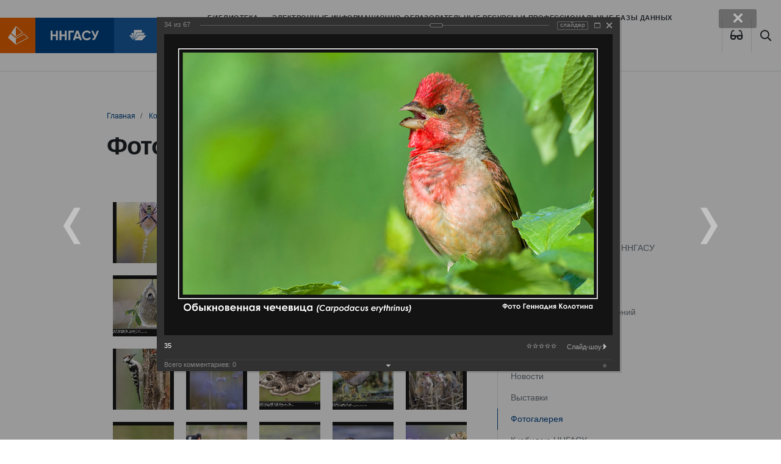

--- FILE ---
content_type: text/html; charset=windows-1251
request_url: https://bibl.nngasu.ru/content/photo/index.php?PAGE_NAME=detail&SECTION_ID=669&ELEMENT_ID=13113&forgot_password=yes&backurl=%2Fcontent%2Fphoto%2Findex.php%3FPAGE_NAME%3Ddetail%26SECTION_ID%3D669%26ELEMENT_ID%3D13130
body_size: 25333
content:
<!DOCTYPE html>
<html lang="ru" xmlns="http://www.w3.org/1999/xhtml">
<head>
    <meta name='yandex-verification' content='7e752ae3815d3a8b' />
    <meta name="viewport" content="width=device-width, initial-scale=1.0">
    <meta http-equiv="X-UA-Compatible" content="ie=edge">
    <link rel="apple-touch-icon" sizes="180x180" href="/bitrix/templates/bibl_2020/apple-touch-icon.png">
    <link rel="icon" type="image/png" sizes="32x32" href="/bitrix/templates/bibl_2020/favicon-32x32.png">
    <link rel="icon" type="image/png" sizes="16x16" href="/bitrix/templates/bibl_2020/favicon-16x16.png">
    <link rel="shortcut icon" type="image/vnd.microsoft.icon" href="/bitrix/templates/bibl_2020/favicon.ico"/>
    <link rel="manifest" href="/bitrix/templates/bibl_2020/site.webmanifest">
    <link rel="mask-icon" href="/bitrix/templates/bibl_2020/safari-pinned-tab.svg" color="#ef6700">
    <link href="/bitrix/templates/bibl_2020/vision.css" type="text/css"  rel="stylesheet" />
    <meta name="msapplication-TileColor" content="#ef6700">
    <meta name="theme-color" content="#ffffff">
    <!--    <script src="http://code.jquery.com/jquery-latest.js"></script>-->
    <!--<script src="/bitrix/templates/bibl_2020/js/jquery-1.9.1.min.js"></script>-->
  <meta http-equiv="Content-Type" content="text/html; charset=windows-1251" />
<link href="/bitrix/cache/css/s2/bibl_2020/kernel_main/kernel_main_v1.css?175498591617998" type="text/css"  rel="stylesheet" />
<link href="/bitrix/js/ui/design-tokens/dist/compatibility.min.css?1667489164397" type="text/css"  rel="stylesheet" />
<link href="/bitrix/js/ui/tooltip/tooltip.min.css?166748916611448" type="text/css"  rel="stylesheet" />
<link href="/bitrix/js/ui/fonts/opensans/ui.font.opensans.min.css?16674891642320" type="text/css"  rel="stylesheet" />
<link href="/bitrix/js/main/popup/dist/main.popup.bundle.min.css?166748923125046" type="text/css"  rel="stylesheet" />
<link href="/bitrix/cache/css/s2/bibl_2020/page_f7cb71ca17e6e0c04b677c58b988cd2f/page_f7cb71ca17e6e0c04b677c58b988cd2f_v1.css?175498111184920" type="text/css"  rel="stylesheet" />
<link href="/bitrix/panel/main/popup.min.css?166748922721279" type="text/css"  rel="stylesheet" />
<link href="/bitrix/cache/css/s2/bibl_2020/template_60e552fcddfc29a04e5daae05f2e757d/template_60e552fcddfc29a04e5daae05f2e757d_v1.css?1754981005301858" type="text/css"  data-template-style="true" rel="stylesheet" />
<script type="text/javascript">if(!window.BX)window.BX={};if(!window.BX.message)window.BX.message=function(mess){if(typeof mess==='object'){for(let i in mess) {BX.message[i]=mess[i];} return true;}};</script>
<script type="text/javascript">(window.BX||top.BX).message({'JS_CORE_LOADING':'Загрузка...','JS_CORE_NO_DATA':'- Нет данных -','JS_CORE_WINDOW_CLOSE':'Закрыть','JS_CORE_WINDOW_EXPAND':'Развернуть','JS_CORE_WINDOW_NARROW':'Свернуть в окно','JS_CORE_WINDOW_SAVE':'Сохранить','JS_CORE_WINDOW_CANCEL':'Отменить','JS_CORE_WINDOW_CONTINUE':'Продолжить','JS_CORE_H':'ч','JS_CORE_M':'м','JS_CORE_S':'с','JSADM_AI_HIDE_EXTRA':'Скрыть лишние','JSADM_AI_ALL_NOTIF':'Показать все','JSADM_AUTH_REQ':'Требуется авторизация!','JS_CORE_WINDOW_AUTH':'Войти','JS_CORE_IMAGE_FULL':'Полный размер'});</script>

<script type="text/javascript" src="/bitrix/js/main/core/core.min.js?1667489227220555"></script>

<script>BX.setJSList(['/bitrix/js/main/core/core_ajax.js','/bitrix/js/main/core/core_promise.js','/bitrix/js/main/polyfill/promise/js/promise.js','/bitrix/js/main/loadext/loadext.js','/bitrix/js/main/loadext/extension.js','/bitrix/js/main/polyfill/promise/js/promise.js','/bitrix/js/main/polyfill/find/js/find.js','/bitrix/js/main/polyfill/includes/js/includes.js','/bitrix/js/main/polyfill/matches/js/matches.js','/bitrix/js/ui/polyfill/closest/js/closest.js','/bitrix/js/main/polyfill/fill/main.polyfill.fill.js','/bitrix/js/main/polyfill/find/js/find.js','/bitrix/js/main/polyfill/matches/js/matches.js','/bitrix/js/main/polyfill/core/dist/polyfill.bundle.js','/bitrix/js/main/core/core.js','/bitrix/js/main/polyfill/intersectionobserver/js/intersectionobserver.js','/bitrix/js/main/lazyload/dist/lazyload.bundle.js','/bitrix/js/main/polyfill/core/dist/polyfill.bundle.js','/bitrix/js/main/parambag/dist/parambag.bundle.js']);
BX.setCSSList(['/bitrix/js/main/lazyload/dist/lazyload.bundle.css','/bitrix/js/main/parambag/dist/parambag.bundle.css']);</script>
<script type="text/javascript">(window.BX||top.BX).message({'JS_CORE_LOADING':'Загрузка...','JS_CORE_NO_DATA':'- Нет данных -','JS_CORE_WINDOW_CLOSE':'Закрыть','JS_CORE_WINDOW_EXPAND':'Развернуть','JS_CORE_WINDOW_NARROW':'Свернуть в окно','JS_CORE_WINDOW_SAVE':'Сохранить','JS_CORE_WINDOW_CANCEL':'Отменить','JS_CORE_WINDOW_CONTINUE':'Продолжить','JS_CORE_H':'ч','JS_CORE_M':'м','JS_CORE_S':'с','JSADM_AI_HIDE_EXTRA':'Скрыть лишние','JSADM_AI_ALL_NOTIF':'Показать все','JSADM_AUTH_REQ':'Требуется авторизация!','JS_CORE_WINDOW_AUTH':'Войти','JS_CORE_IMAGE_FULL':'Полный размер'});</script>
<script type="text/javascript">(window.BX||top.BX).message({'MAIN_UL_TOOLBAR_MESSAGES_CHAT':'Написать сообщение','MAIN_UL_TOOLBAR_VIDEO_CALL':'Видеозвонок','MAIN_UL_TOOLBAR_BIRTHDAY':'День рождения','MAIN_UL_TOOLBAR_HONORED':'На доске почета','MAIN_UL_TOOLBAR_ABSENT':'Вне офиса'});</script>
<script type="text/javascript">(window.BX||top.BX).message({'TOOLTIP_ENABLED':'N'});</script>
<script type="text/javascript">(window.BX||top.BX).message({'LANGUAGE_ID':'ru','FORMAT_DATE':'DD.MM.YYYY','FORMAT_DATETIME':'DD.MM.YYYY HH:MI:SS','COOKIE_PREFIX':'BITRIX_SM','SERVER_TZ_OFFSET':'10800','UTF_MODE':'N','SITE_ID':'s2','SITE_DIR':'/','USER_ID':'','SERVER_TIME':'1767990234','USER_TZ_OFFSET':'0','USER_TZ_AUTO':'Y','bitrix_sessid':'58e58955d5cbdd49990612ac27364f53'});</script>


<script type="text/javascript"  src="/bitrix/cache/js/s2/bibl_2020/kernel_main/kernel_main_v1.js?1756800077166209"></script>
<script type="text/javascript" src="/bitrix/js/ui/tooltip/tooltip.min.js?165332032613473"></script>
<script type="text/javascript" src="/bitrix/js/main/popup/dist/main.popup.bundle.min.js?166748909164063"></script>
<script type="text/javascript" src="/bitrix/js/main/ajax.min.js?143101256922194"></script>
<script type="text/javascript">BX.setJSList(['/bitrix/js/main/pageobject/pageobject.js','/bitrix/js/main/core/core_window.js','/bitrix/js/main/core/core_tooltip.js','/bitrix/js/main/utils.js','/bitrix/js/main/date/main.date.js','/bitrix/js/main/core/core_date.js','/bitrix/js/main/session.js','/bitrix/js/main/dd.js','/bitrix/templates/bibl_2020/components/bitrix/photogallery/template4/script.js','/bitrix/components/bitrix/photogallery.section.list/templates/.default/script.js','/bitrix/components/bitrix/photogallery.detail.list.ex/templates/.default/script.js','/bitrix/components/bitrix/iblock.vote/templates/ajax_photo/script1.js','/bitrix/components/bitrix/photogallery/templates/.default/script.js','/bitrix/templates/bibl_2020/components/bitrix/menu/main-top-menu/script.js','/bitrix/templates/bibl_2020/components/bitrix/menu/tree_left_menu/script.js','/bitrix/templates/bibl_2020/components/bitrix/menu/footer_menu_2020/script.js']);</script>
<script type="text/javascript">BX.setCSSList(['/bitrix/js/main/core/css/core_tooltip.css','/bitrix/js/main/core/css/core_date.css','/bitrix/templates/bibl_2020/components/bitrix/photogallery/template4/themes/gray/style.css','/bitrix/templates/bibl_2020/components/bitrix/photogallery/template4/style.css','/bitrix/components/bitrix/photogallery.detail.list.ex/templates/.default/style.css','/bitrix/components/bitrix/system.pagenavigation/templates/modern/style.css','/bitrix/templates/.default/ajax/ajax.css','/bitrix/templates/bibl_2020/components/bitrix/menu/main-top-menu/style.css','/bitrix/templates/bibl_2020/components/bitrix/breadcrumb/nav_2020/style.css','/bitrix/templates/bibl_2020/components/bitrix/menu/tree_left_menu/style.css','/bitrix/templates/bibl_2020/components/bitrix/system.auth.form/corporation_form1/style.css','/bitrix/templates/bibl_2020/components/bitrix/news.list/partners/style.css','/bitrix/templates/bibl_2020/components/bitrix/menu/footer_menu_2020/style.css','/bitrix/templates/bibl_2020/styles.css','/bitrix/templates/bibl_2020/template_styles.css']);</script>


<script type="text/javascript"  src="/bitrix/cache/js/s2/bibl_2020/template_76bb9aaab4c38a531248078af5acf4bd/template_76bb9aaab4c38a531248078af5acf4bd_v1.js?17549810052563"></script>
<script type="text/javascript"  src="/bitrix/cache/js/s2/bibl_2020/page_39d429b0562f66087f23abdc3d825856/page_39d429b0562f66087f23abdc3d825856_v1.js?175498111197355"></script>
<script type="text/javascript">var _ba = _ba || []; _ba.push(["aid", "1dbeb1052b33923eb1138f758891ba44"]); _ba.push(["host", "bibl.nngasu.ru"]); (function() {var ba = document.createElement("script"); ba.type = "text/javascript"; ba.async = true;ba.src = (document.location.protocol == "https:" ? "https://" : "http://") + "bitrix.info/ba.js";var s = document.getElementsByTagName("script")[0];s.parentNode.insertBefore(ba, s);})();</script>


    <title>
      Фотогалерея Библиотека ННГАСУ
    </title>
</head>
<body>
<div id="panel">
  </div>
<div class="assist-bar" id="assist-bar" style="display:none">
    <div class="container">
        <div class="row-flex assist-panel">

            <div class="size-section">
                <span>Размер шрифта</span>
                <ul class="size-select">
                    <li class="size-normal" data-action="special_mode.enable" data-mode="assist-size" data-value="normal">A</li>
                    <li class="size-medium" data-action="special_mode.enable" data-mode="assist-size" data-value="medium">A</li>
                    <li class="size-large" data-action="special_mode.enable" data-mode="assist-size" data-value="large">A</li>
                </ul>
            </div>

            <div class="color-section">
                <span>Цвет</span>
                <ul class="color-select">
                    <li class="color-normal" data-action="special_mode.enable" data-mode="assist-color" data-value="white">А</li>
                    <li class="color-invert" data-action="special_mode.enable" data-mode="assist-color" data-value="invert">А</li>
                    <li class="color-blue" data-action="special_mode.enable" data-mode="assist-color" data-value="blue">А</li>
                </ul>
            </div>

            <div class="spacing-section">
                <span>Интервал</span>
                <ul class="spacing-select">
                    <li class="spacing-normal" data-action="special_mode.enable" data-mode="assist-spacing" data-value="normal">Нормальный</li>
                    <li class="spacing-medium" data-action="special_mode.enable" data-mode="assist-spacing" data-value="medium">Увеличенный</li>
                    <li class="spacing-large" data-action="special_mode.enable" data-mode="assist-spacing" data-value="large">Большой</li>
                </ul>
            </div>

            <div class="narrow image-section">
                <ul class="image-select">
                    <li id="image-hidden-enable" class="image-hidden-enable" data-action="special_mode.enable" data-mode="assist-img-hidden" data-text-show="Отключить изображения" data-text-hide="Включить изображения" onClick='viewdiv();'>Включить изображения</li>
                </ul>
            </div>

        </div>
    </div>
</div>
<header id="page-header">
    <a href="http://www.nngasu.ru/" class="logo">
        <img src="/bitrix/templates/bibl_2020/img/logo.svg" alt="">
    </a>
    <a href="/" class="logo">
        <img src="/bitrix/templates/bibl_2020/img/bibl.svg" alt="">
    </a>
    <a href="/" class="logo">
        <!--        <img src="--><!--/img/MIPK.svg" alt="">-->
    </a>
    <button class="btn btn-default btn-menu" type="button" data-toggle="modal" data-target="#mainMenu">
        <i class="far fa-bars"></i>
    </button>
    <nav>
      
<ul class="nav">

		<li class="nav-item">
			<a href="/structure/" class="nav-link ">
				Библиотека			</a>
		</li>
	
		<li class="nav-item">
			<a href="/electronicresources/" class="nav-link ">
				Электронные информационно-образовательные ресурсы и профессиональные базы данных			</a>
		</li>
	
		<li class="nav-item">
			<a href="/particularregion/" class="nav-link ">
				Краеведение			</a>
		</li>
	
		<li class="nav-item">
			<a href="/nbo/" class="nav-link ">
				БиблиоПомощь			</a>
		</li>
	

</ul>
    </nav>
    <span class="btn btn-default btn-eye btn-poor-vision btn-lang" itemprop="copy"><a data-action="special_mode.show" title="Версия для слабовидящих">
    <i class="fas fa-glasses"></i>
    </a></span>
    <a href="/search/index.php" class="btn btn-default btn-search"><i class="far fa-search"></i></a>

</header>








  

<main class="page page_gallery">
  
      
                <div class="page__header">
              <div class="container">
                <nav aria-label="breadcrumb"><ol class="breadcrumb">
			<li class="breadcrumb-item" id="bx_breadcrumb_0" itemscope="" itemtype="http://data-vocabulary.org/Breadcrumb" itemref="bx_breadcrumb_1"">
				
				<a href="/" title="Главная" itemprop="url"><span itemprop="title">Главная</span></a>
			</li>
			<li class="breadcrumb-item" id="bx_breadcrumb_1" itemscope="" itemtype="http://data-vocabulary.org/Breadcrumb" itemprop="child" itemref="bx_breadcrumb_2"">
				
				<a href="/content/" title="Контент" itemprop="url"><span itemprop="title">Контент</span></a>
			</li>
			<li class="breadcrumb-item" id="bx_breadcrumb_2" itemscope="" itemtype="http://data-vocabulary.org/Breadcrumb" itemprop="child"">
				
				<a href="/content/photo/" title="Галерея" itemprop="url"><span itemprop="title">Галерея</span></a>
			</li>
			<li class="breadcrumb-item">
				
				Артемовские луга – жемчужина Нижегородского Поволжья
			</li></ol></nav>                  <h1>Фотогалерея</h1>
              </div>
          </div>
              
      
      
      
        <div class="page__content">
            <div class="container">
                <div class="row justify-content-between">
                    <div class="col-12 col-lg-8 col-xl-9 page__body">
                     
                        <!--WORKAREA-->
                        
<style>
div.photo-album-avatar{
	width:100px;
	height:100px;}
div.photo-item-cover-block-container,
div.photo-item-cover-block-outer,
div.photo-item-cover-block-inner{
	background-color: white;
	height:116px;
	width:140px;}
div.photo-album-thumbs-avatar{
	width:100px;
	height:100px;}
ul.photo-album-list div.photo-item-info-block-outside {
	width: 148px;}
ul.photo-album-thumbs-list div.photo-item-info-block-inner {
	width:148px;}
</style>


<div class="photo-page-section">

<div class="photo-album-item photo-album-active " id="photo_album_info_669" >
<!--	<div class="photo-album-info">-->
<!--		--><!--		<div class="photo-album-name" id="photo_album_name_--><!--">--><!--</div>-->
<!--		--><!--		--><!--		<div class="photo-album-date"><span id="photo_album_date_--><!--">--><!--</span></div>-->
<!--		--><!--		--><!--		<div class="photo-album-description" id="photo_album_description_--><!--">--><!--</div>-->
<!--		--><!--	</div>-->
</div>


<div class="empty-clear"></div><div class="photo-info-box photo-info-box-photo-list">
	<div class="photo-info-box-inner">

<div class="photo-items-list photo-photo-list" id="photo_list_bxph_list_0">
		<div id="photo_cont_13146" class="photo-item-cont " title="70">
			<a class="photo-item-inner" style="width: 100px; height: 100px;" href="/content/photo/index.php?PAGE_NAME=detail&amp;SECTION_ID=669&amp;ELEMENT_ID=13146&amp;forgot_password=yes&amp;backurl=%2Fcontent%2Fphoto%2Findex.php%3FPAGE_NAME%3Ddetail%26SECTION_ID%3D669%26ELEMENT_ID%3D13130" id="photo_13146">
				<img src="/upload/iblock/c72/c7203931f0b66109476d892e54b4be08.jpg" border="0" style="width: 100px; height: 149px;  top: -25px;;" alt="70"/>
							</a>
		</div>
		<div id="photo_cont_13145" class="photo-item-cont " title="69">
			<a class="photo-item-inner" style="width: 100px; height: 100px;" href="/content/photo/index.php?PAGE_NAME=detail&amp;SECTION_ID=669&amp;ELEMENT_ID=13145&amp;forgot_password=yes&amp;backurl=%2Fcontent%2Fphoto%2Findex.php%3FPAGE_NAME%3Ddetail%26SECTION_ID%3D669%26ELEMENT_ID%3D13130" id="photo_13145">
				<img src="/upload/iblock/a70/a70d6064a2da6a01c18def62ccabab54.jpg" border="0" style="width: 149.25373134328px; height: 100px; left: -25px; ;" alt="69"/>
							</a>
		</div>
		<div id="photo_cont_13144" class="photo-item-cont " title="68">
			<a class="photo-item-inner" style="width: 100px; height: 100px;" href="/content/photo/index.php?PAGE_NAME=detail&amp;SECTION_ID=669&amp;ELEMENT_ID=13144&amp;forgot_password=yes&amp;backurl=%2Fcontent%2Fphoto%2Findex.php%3FPAGE_NAME%3Ddetail%26SECTION_ID%3D669%26ELEMENT_ID%3D13130" id="photo_13144">
				<img src="/upload/iblock/16b/16b4b4d2da53ee9e6c9d49270540b14b.jpg" border="0" style="width: 100px; height: 149px;  top: -25px;;" alt="68"/>
							</a>
		</div>
		<div id="photo_cont_13143" class="photo-item-cont " title="67">
			<a class="photo-item-inner" style="width: 100px; height: 100px;" href="/content/photo/index.php?PAGE_NAME=detail&amp;SECTION_ID=669&amp;ELEMENT_ID=13143&amp;forgot_password=yes&amp;backurl=%2Fcontent%2Fphoto%2Findex.php%3FPAGE_NAME%3Ddetail%26SECTION_ID%3D669%26ELEMENT_ID%3D13130" id="photo_13143">
				<img src="/upload/iblock/966/966f155781b41dad735364812b709996.jpg" border="0" style="width: 149.25373134328px; height: 100px; left: -25px; ;" alt="67"/>
							</a>
		</div>
		<div id="photo_cont_13142" class="photo-item-cont " title="66">
			<a class="photo-item-inner" style="width: 100px; height: 100px;" href="/content/photo/index.php?PAGE_NAME=detail&amp;SECTION_ID=669&amp;ELEMENT_ID=13142&amp;forgot_password=yes&amp;backurl=%2Fcontent%2Fphoto%2Findex.php%3FPAGE_NAME%3Ddetail%26SECTION_ID%3D669%26ELEMENT_ID%3D13130" id="photo_13142">
				<img src="/upload/iblock/d83/d8370429cd202efbe18515ed6332572c.jpg" border="0" style="width: 149.25373134328px; height: 100px; left: -25px; ;" alt="66"/>
							</a>
		</div>
		<div id="photo_cont_13141" class="photo-item-cont " title="65">
			<a class="photo-item-inner" style="width: 100px; height: 100px;" href="/content/photo/index.php?PAGE_NAME=detail&amp;SECTION_ID=669&amp;ELEMENT_ID=13141&amp;forgot_password=yes&amp;backurl=%2Fcontent%2Fphoto%2Findex.php%3FPAGE_NAME%3Ddetail%26SECTION_ID%3D669%26ELEMENT_ID%3D13130" id="photo_13141">
				<img src="/upload/iblock/587/5870bb9a8a8bb1a1e5fdaaf082b9808a.jpg" border="0" style="width: 149.25373134328px; height: 100px; left: -25px; ;" alt="65"/>
							</a>
		</div>
		<div id="photo_cont_13140" class="photo-item-cont " title="64">
			<a class="photo-item-inner" style="width: 100px; height: 100px;" href="/content/photo/index.php?PAGE_NAME=detail&amp;SECTION_ID=669&amp;ELEMENT_ID=13140&amp;forgot_password=yes&amp;backurl=%2Fcontent%2Fphoto%2Findex.php%3FPAGE_NAME%3Ddetail%26SECTION_ID%3D669%26ELEMENT_ID%3D13130" id="photo_13140">
				<img src="/upload/iblock/204/204b826f2d484478a57cb66c0d0c2f82.jpg" border="0" style="width: 149.25373134328px; height: 100px; left: -25px; ;" alt="64"/>
							</a>
		</div>
		<div id="photo_cont_13139" class="photo-item-cont " title="63">
			<a class="photo-item-inner" style="width: 100px; height: 100px;" href="/content/photo/index.php?PAGE_NAME=detail&amp;SECTION_ID=669&amp;ELEMENT_ID=13139&amp;forgot_password=yes&amp;backurl=%2Fcontent%2Fphoto%2Findex.php%3FPAGE_NAME%3Ddetail%26SECTION_ID%3D669%26ELEMENT_ID%3D13130" id="photo_13139">
				<img src="/upload/iblock/520/520efa6d1f34224e4b5332c1f8882d2a.jpg" border="0" style="width: 149.25373134328px; height: 100px; left: -25px; ;" alt="63"/>
							</a>
		</div>
		<div id="photo_cont_13138" class="photo-item-cont " title="62">
			<a class="photo-item-inner" style="width: 100px; height: 100px;" href="/content/photo/index.php?PAGE_NAME=detail&amp;SECTION_ID=669&amp;ELEMENT_ID=13138&amp;forgot_password=yes&amp;backurl=%2Fcontent%2Fphoto%2Findex.php%3FPAGE_NAME%3Ddetail%26SECTION_ID%3D669%26ELEMENT_ID%3D13130" id="photo_13138">
				<img src="/upload/iblock/678/678f5fb572f32be800f9deeb053b6726.jpg" border="0" style="width: 149.25373134328px; height: 100px; left: -25px; ;" alt="62"/>
							</a>
		</div>
		<div id="photo_cont_13137" class="photo-item-cont " title="61">
			<a class="photo-item-inner" style="width: 100px; height: 100px;" href="/content/photo/index.php?PAGE_NAME=detail&amp;SECTION_ID=669&amp;ELEMENT_ID=13137&amp;forgot_password=yes&amp;backurl=%2Fcontent%2Fphoto%2Findex.php%3FPAGE_NAME%3Ddetail%26SECTION_ID%3D669%26ELEMENT_ID%3D13130" id="photo_13137">
				<img src="/upload/iblock/fcb/fcb86031ae21e444117ebec4f99baecd.jpg" border="0" style="width: 149.25373134328px; height: 100px; left: -25px; ;" alt="61"/>
							</a>
		</div>
		<div id="photo_cont_13136" class="photo-item-cont " title="60">
			<a class="photo-item-inner" style="width: 100px; height: 100px;" href="/content/photo/index.php?PAGE_NAME=detail&amp;SECTION_ID=669&amp;ELEMENT_ID=13136&amp;forgot_password=yes&amp;backurl=%2Fcontent%2Fphoto%2Findex.php%3FPAGE_NAME%3Ddetail%26SECTION_ID%3D669%26ELEMENT_ID%3D13130" id="photo_13136">
				<img src="/upload/iblock/bc3/bc372f4aa86d16851ef71080f7572c2e.jpg" border="0" style="width: 100px; height: 149px;  top: -25px;;" alt="60"/>
							</a>
		</div>
		<div id="photo_cont_13135" class="photo-item-cont " title="58">
			<a class="photo-item-inner" style="width: 100px; height: 100px;" href="/content/photo/index.php?PAGE_NAME=detail&amp;SECTION_ID=669&amp;ELEMENT_ID=13135&amp;forgot_password=yes&amp;backurl=%2Fcontent%2Fphoto%2Findex.php%3FPAGE_NAME%3Ddetail%26SECTION_ID%3D669%26ELEMENT_ID%3D13130" id="photo_13135">
				<img src="/upload/iblock/87e/87e2436a3dfd26b5932d99ac3a79ede4.jpg" border="0" style="width: 100px; height: 149px;  top: -25px;;" alt="58"/>
							</a>
		</div>
		<div id="photo_cont_13134" class="photo-item-cont " title="57">
			<a class="photo-item-inner" style="width: 100px; height: 100px;" href="/content/photo/index.php?PAGE_NAME=detail&amp;SECTION_ID=669&amp;ELEMENT_ID=13134&amp;forgot_password=yes&amp;backurl=%2Fcontent%2Fphoto%2Findex.php%3FPAGE_NAME%3Ddetail%26SECTION_ID%3D669%26ELEMENT_ID%3D13130" id="photo_13134">
				<img src="/upload/iblock/9fc/9fc0720f39747468d3255f68325dd32a.jpg" border="0" style="width: 149.25373134328px; height: 100px; left: -25px; ;" alt="57"/>
							</a>
		</div>
		<div id="photo_cont_13133" class="photo-item-cont " title="56">
			<a class="photo-item-inner" style="width: 100px; height: 100px;" href="/content/photo/index.php?PAGE_NAME=detail&amp;SECTION_ID=669&amp;ELEMENT_ID=13133&amp;forgot_password=yes&amp;backurl=%2Fcontent%2Fphoto%2Findex.php%3FPAGE_NAME%3Ddetail%26SECTION_ID%3D669%26ELEMENT_ID%3D13130" id="photo_13133">
				<img src="/upload/iblock/34a/34a4a0cf2fa9381a9ebfa705f7ab8308.jpg" border="0" style="width: 149.25373134328px; height: 100px; left: -25px; ;" alt="56"/>
							</a>
		</div>
		<div id="photo_cont_13132" class="photo-item-cont " title="55">
			<a class="photo-item-inner" style="width: 100px; height: 100px;" href="/content/photo/index.php?PAGE_NAME=detail&amp;SECTION_ID=669&amp;ELEMENT_ID=13132&amp;forgot_password=yes&amp;backurl=%2Fcontent%2Fphoto%2Findex.php%3FPAGE_NAME%3Ddetail%26SECTION_ID%3D669%26ELEMENT_ID%3D13130" id="photo_13132">
				<img src="/upload/iblock/b2f/b2fa01cc7fb562058b0868712fe99e7a.jpg" border="0" style="width: 100px; height: 149px;  top: -25px;;" alt="55"/>
							</a>
		</div>
		<div id="photo_cont_13131" class="photo-item-cont " title="54">
			<a class="photo-item-inner" style="width: 100px; height: 100px;" href="/content/photo/index.php?PAGE_NAME=detail&amp;SECTION_ID=669&amp;ELEMENT_ID=13131&amp;forgot_password=yes&amp;backurl=%2Fcontent%2Fphoto%2Findex.php%3FPAGE_NAME%3Ddetail%26SECTION_ID%3D669%26ELEMENT_ID%3D13130" id="photo_13131">
				<img src="/upload/iblock/956/956ca51bf26a01b6e7911a2f852677b1.jpg" border="0" style="width: 149.25373134328px; height: 100px; left: -25px; ;" alt="54"/>
							</a>
		</div>
		<div id="photo_cont_13130" class="photo-item-cont " title="53">
			<a class="photo-item-inner" style="width: 100px; height: 100px;" href="/content/photo/index.php?PAGE_NAME=detail&amp;SECTION_ID=669&amp;ELEMENT_ID=13130&amp;forgot_password=yes&amp;backurl=%2Fcontent%2Fphoto%2Findex.php%3FPAGE_NAME%3Ddetail%26SECTION_ID%3D669%26ELEMENT_ID%3D13130" id="photo_13130">
				<img src="/upload/iblock/af8/af86c348fa3ebea90d03c047050e5cec.jpg" border="0" style="width: 149.25373134328px; height: 100px; left: -25px; ;" alt="53"/>
							</a>
		</div>
		<div id="photo_cont_13129" class="photo-item-cont " title="52">
			<a class="photo-item-inner" style="width: 100px; height: 100px;" href="/content/photo/index.php?PAGE_NAME=detail&amp;SECTION_ID=669&amp;ELEMENT_ID=13129&amp;forgot_password=yes&amp;backurl=%2Fcontent%2Fphoto%2Findex.php%3FPAGE_NAME%3Ddetail%26SECTION_ID%3D669%26ELEMENT_ID%3D13130" id="photo_13129">
				<img src="/upload/iblock/071/071f75caf700b7efb56278d22c45c1ca.jpg" border="0" style="width: 149.25373134328px; height: 100px; left: -25px; ;" alt="52"/>
							</a>
		</div>
		<div id="photo_cont_13128" class="photo-item-cont " title="51">
			<a class="photo-item-inner" style="width: 100px; height: 100px;" href="/content/photo/index.php?PAGE_NAME=detail&amp;SECTION_ID=669&amp;ELEMENT_ID=13128&amp;forgot_password=yes&amp;backurl=%2Fcontent%2Fphoto%2Findex.php%3FPAGE_NAME%3Ddetail%26SECTION_ID%3D669%26ELEMENT_ID%3D13130" id="photo_13128">
				<img src="/upload/iblock/9a5/9a58cf00d8bb000317eb2ade6d00c7a4.jpg" border="0" style="width: 149.25373134328px; height: 100px; left: -25px; ;" alt="51"/>
							</a>
		</div>
		<div id="photo_cont_13127" class="photo-item-cont " title="50">
			<a class="photo-item-inner" style="width: 100px; height: 100px;" href="/content/photo/index.php?PAGE_NAME=detail&amp;SECTION_ID=669&amp;ELEMENT_ID=13127&amp;forgot_password=yes&amp;backurl=%2Fcontent%2Fphoto%2Findex.php%3FPAGE_NAME%3Ddetail%26SECTION_ID%3D669%26ELEMENT_ID%3D13130" id="photo_13127">
				<img src="/upload/iblock/a06/a06bb5809b77fa3072be7687fa41f8b5.jpg" border="0" style="width: 149.25373134328px; height: 100px; left: -25px; ;" alt="50"/>
							</a>
		</div>
		<div id="photo_cont_13126" class="photo-item-cont " title="49">
			<a class="photo-item-inner" style="width: 100px; height: 100px;" href="/content/photo/index.php?PAGE_NAME=detail&amp;SECTION_ID=669&amp;ELEMENT_ID=13126&amp;forgot_password=yes&amp;backurl=%2Fcontent%2Fphoto%2Findex.php%3FPAGE_NAME%3Ddetail%26SECTION_ID%3D669%26ELEMENT_ID%3D13130" id="photo_13126">
				<img src="/upload/iblock/7b2/7b23ad3a5b6455a37345b76871b8de10.jpg" border="0" style="width: 100px; height: 149px;  top: -25px;;" alt="49"/>
							</a>
		</div>
		<div id="photo_cont_13125" class="photo-item-cont " title="48">
			<a class="photo-item-inner" style="width: 100px; height: 100px;" href="/content/photo/index.php?PAGE_NAME=detail&amp;SECTION_ID=669&amp;ELEMENT_ID=13125&amp;forgot_password=yes&amp;backurl=%2Fcontent%2Fphoto%2Findex.php%3FPAGE_NAME%3Ddetail%26SECTION_ID%3D669%26ELEMENT_ID%3D13130" id="photo_13125">
				<img src="/upload/iblock/bf8/bf8b422b31d57676d2e53802f3212082.jpg" border="0" style="width: 149.25373134328px; height: 100px; left: -25px; ;" alt="48"/>
							</a>
		</div>
		<div id="photo_cont_13124" class="photo-item-cont " title="47">
			<a class="photo-item-inner" style="width: 100px; height: 100px;" href="/content/photo/index.php?PAGE_NAME=detail&amp;SECTION_ID=669&amp;ELEMENT_ID=13124&amp;forgot_password=yes&amp;backurl=%2Fcontent%2Fphoto%2Findex.php%3FPAGE_NAME%3Ddetail%26SECTION_ID%3D669%26ELEMENT_ID%3D13130" id="photo_13124">
				<img src="/upload/iblock/1bb/1bb776e000972b67be9bb53002967e10.jpg" border="0" style="width: 100px; height: 149px;  top: -25px;;" alt="47"/>
							</a>
		</div>
		<div id="photo_cont_13123" class="photo-item-cont " title="46">
			<a class="photo-item-inner" style="width: 100px; height: 100px;" href="/content/photo/index.php?PAGE_NAME=detail&amp;SECTION_ID=669&amp;ELEMENT_ID=13123&amp;forgot_password=yes&amp;backurl=%2Fcontent%2Fphoto%2Findex.php%3FPAGE_NAME%3Ddetail%26SECTION_ID%3D669%26ELEMENT_ID%3D13130" id="photo_13123">
				<img src="/upload/iblock/0a6/0a69534256efa41ece0c466604dd55b3.jpg" border="0" style="width: 100px; height: 149px;  top: -25px;;" alt="46"/>
							</a>
		</div>
		<div id="photo_cont_13122" class="photo-item-cont " title="44">
			<a class="photo-item-inner" style="width: 100px; height: 100px;" href="/content/photo/index.php?PAGE_NAME=detail&amp;SECTION_ID=669&amp;ELEMENT_ID=13122&amp;forgot_password=yes&amp;backurl=%2Fcontent%2Fphoto%2Findex.php%3FPAGE_NAME%3Ddetail%26SECTION_ID%3D669%26ELEMENT_ID%3D13130" id="photo_13122">
				<img src="/upload/iblock/f83/f832e4927e6ec05dd0ae408caf40b475.jpg" border="0" style="width: 149.25373134328px; height: 100px; left: -25px; ;" alt="44"/>
							</a>
		</div>
		<div id="photo_cont_13121" class="photo-item-cont " title="43">
			<a class="photo-item-inner" style="width: 100px; height: 100px;" href="/content/photo/index.php?PAGE_NAME=detail&amp;SECTION_ID=669&amp;ELEMENT_ID=13121&amp;forgot_password=yes&amp;backurl=%2Fcontent%2Fphoto%2Findex.php%3FPAGE_NAME%3Ddetail%26SECTION_ID%3D669%26ELEMENT_ID%3D13130" id="photo_13121">
				<img src="/upload/iblock/bd1/bd1a4e9c5e392c52557047ce2e07810b.jpg" border="0" style="width: 100px; height: 149px;  top: -25px;;" alt="43"/>
							</a>
		</div>
		<div id="photo_cont_13120" class="photo-item-cont " title="42">
			<a class="photo-item-inner" style="width: 100px; height: 100px;" href="/content/photo/index.php?PAGE_NAME=detail&amp;SECTION_ID=669&amp;ELEMENT_ID=13120&amp;forgot_password=yes&amp;backurl=%2Fcontent%2Fphoto%2Findex.php%3FPAGE_NAME%3Ddetail%26SECTION_ID%3D669%26ELEMENT_ID%3D13130" id="photo_13120">
				<img src="/upload/iblock/8d3/8d32d05cb23bd6b196f05a5809a3869d.jpg" border="0" style="width: 149.25373134328px; height: 100px; left: -25px; ;" alt="42"/>
							</a>
		</div>
		<div id="photo_cont_13119" class="photo-item-cont " title="41">
			<a class="photo-item-inner" style="width: 100px; height: 100px;" href="/content/photo/index.php?PAGE_NAME=detail&amp;SECTION_ID=669&amp;ELEMENT_ID=13119&amp;forgot_password=yes&amp;backurl=%2Fcontent%2Fphoto%2Findex.php%3FPAGE_NAME%3Ddetail%26SECTION_ID%3D669%26ELEMENT_ID%3D13130" id="photo_13119">
				<img src="/upload/iblock/b5a/b5ad82cd8aedba968503a31ab2cc7f08.jpg" border="0" style="width: 149.25373134328px; height: 100px; left: -25px; ;" alt="41"/>
							</a>
		</div>
		<div id="photo_cont_13118" class="photo-item-cont " title="40">
			<a class="photo-item-inner" style="width: 100px; height: 100px;" href="/content/photo/index.php?PAGE_NAME=detail&amp;SECTION_ID=669&amp;ELEMENT_ID=13118&amp;forgot_password=yes&amp;backurl=%2Fcontent%2Fphoto%2Findex.php%3FPAGE_NAME%3Ddetail%26SECTION_ID%3D669%26ELEMENT_ID%3D13130" id="photo_13118">
				<img src="/upload/iblock/840/840aa353c2383d2b95faad142ca42d7b.jpg" border="0" style="width: 149.25373134328px; height: 100px; left: -25px; ;" alt="40"/>
							</a>
		</div>
		<div id="photo_cont_13117" class="photo-item-cont " title="39">
			<a class="photo-item-inner" style="width: 100px; height: 100px;" href="/content/photo/index.php?PAGE_NAME=detail&amp;SECTION_ID=669&amp;ELEMENT_ID=13117&amp;forgot_password=yes&amp;backurl=%2Fcontent%2Fphoto%2Findex.php%3FPAGE_NAME%3Ddetail%26SECTION_ID%3D669%26ELEMENT_ID%3D13130" id="photo_13117">
				<img src="/upload/iblock/40c/40c93ccc75574b6fac5fe8a90ba22736.jpg" border="0" style="width: 149.25373134328px; height: 100px; left: -25px; ;" alt="39"/>
							</a>
		</div>
		<div id="photo_cont_13116" class="photo-item-cont " title="38">
			<a class="photo-item-inner" style="width: 100px; height: 100px;" href="/content/photo/index.php?PAGE_NAME=detail&amp;SECTION_ID=669&amp;ELEMENT_ID=13116&amp;forgot_password=yes&amp;backurl=%2Fcontent%2Fphoto%2Findex.php%3FPAGE_NAME%3Ddetail%26SECTION_ID%3D669%26ELEMENT_ID%3D13130" id="photo_13116">
				<img src="/upload/iblock/533/53319e17e9dcd5dd1742042267c6f12e.jpg" border="0" style="width: 149.25373134328px; height: 100px; left: -25px; ;" alt="38"/>
							</a>
		</div>
		<div id="photo_cont_13115" class="photo-item-cont " title="37">
			<a class="photo-item-inner" style="width: 100px; height: 100px;" href="/content/photo/index.php?PAGE_NAME=detail&amp;SECTION_ID=669&amp;ELEMENT_ID=13115&amp;forgot_password=yes&amp;backurl=%2Fcontent%2Fphoto%2Findex.php%3FPAGE_NAME%3Ddetail%26SECTION_ID%3D669%26ELEMENT_ID%3D13130" id="photo_13115">
				<img src="/upload/iblock/750/750798df5f9cda4050a4613ff24cb7cb.jpg" border="0" style="width: 149.25373134328px; height: 100px; left: -25px; ;" alt="37"/>
							</a>
		</div>
		<div id="photo_cont_13114" class="photo-item-cont " title="36">
			<a class="photo-item-inner" style="width: 100px; height: 100px;" href="/content/photo/index.php?PAGE_NAME=detail&amp;SECTION_ID=669&amp;ELEMENT_ID=13114&amp;forgot_password=yes&amp;backurl=%2Fcontent%2Fphoto%2Findex.php%3FPAGE_NAME%3Ddetail%26SECTION_ID%3D669%26ELEMENT_ID%3D13130" id="photo_13114">
				<img src="/upload/iblock/7ba/7bab720f159f8430d5fe48255a0ddab5.jpg" border="0" style="width: 149.25373134328px; height: 100px; left: -25px; ;" alt="36"/>
							</a>
		</div>
		<div id="photo_cont_13113" class="photo-item-cont " title="35">
			<a class="photo-item-inner" style="width: 100px; height: 100px;" href="/content/photo/index.php?PAGE_NAME=detail&amp;SECTION_ID=669&amp;ELEMENT_ID=13113&amp;forgot_password=yes&amp;backurl=%2Fcontent%2Fphoto%2Findex.php%3FPAGE_NAME%3Ddetail%26SECTION_ID%3D669%26ELEMENT_ID%3D13130" id="photo_13113">
				<img src="/upload/iblock/3fe/3fe06216729701fe0a16af879742395c.jpg" border="0" style="width: 149.25373134328px; height: 100px; left: -25px; ;" alt="35"/>
							</a>
		</div>
		<div id="photo_cont_13112" class="photo-item-cont " title="34">
			<a class="photo-item-inner" style="width: 100px; height: 100px;" href="/content/photo/index.php?PAGE_NAME=detail&amp;SECTION_ID=669&amp;ELEMENT_ID=13112&amp;forgot_password=yes&amp;backurl=%2Fcontent%2Fphoto%2Findex.php%3FPAGE_NAME%3Ddetail%26SECTION_ID%3D669%26ELEMENT_ID%3D13130" id="photo_13112">
				<img src="/upload/iblock/c2e/c2e6d3cf7ead8e0987032fd48c23c7e4.jpg" border="0" style="width: 149.25373134328px; height: 100px; left: -25px; ;" alt="34"/>
							</a>
		</div>
		<div id="photo_cont_13111" class="photo-item-cont " title="33">
			<a class="photo-item-inner" style="width: 100px; height: 100px;" href="/content/photo/index.php?PAGE_NAME=detail&amp;SECTION_ID=669&amp;ELEMENT_ID=13111&amp;forgot_password=yes&amp;backurl=%2Fcontent%2Fphoto%2Findex.php%3FPAGE_NAME%3Ddetail%26SECTION_ID%3D669%26ELEMENT_ID%3D13130" id="photo_13111">
				<img src="/upload/iblock/836/8363d851a3e65e041f1c4b0e1fd6d05d.jpg" border="0" style="width: 149.25373134328px; height: 100px; left: -25px; ;" alt="33"/>
							</a>
		</div>
		<div id="photo_cont_13110" class="photo-item-cont " title="32">
			<a class="photo-item-inner" style="width: 100px; height: 100px;" href="/content/photo/index.php?PAGE_NAME=detail&amp;SECTION_ID=669&amp;ELEMENT_ID=13110&amp;forgot_password=yes&amp;backurl=%2Fcontent%2Fphoto%2Findex.php%3FPAGE_NAME%3Ddetail%26SECTION_ID%3D669%26ELEMENT_ID%3D13130" id="photo_13110">
				<img src="/upload/iblock/9ed/9ed3c55fe0488ad36332eecfa746d848.jpg" border="0" style="width: 149.25373134328px; height: 100px; left: -25px; ;" alt="32"/>
							</a>
		</div>
		<div id="photo_cont_13109" class="photo-item-cont " title="31">
			<a class="photo-item-inner" style="width: 100px; height: 100px;" href="/content/photo/index.php?PAGE_NAME=detail&amp;SECTION_ID=669&amp;ELEMENT_ID=13109&amp;forgot_password=yes&amp;backurl=%2Fcontent%2Fphoto%2Findex.php%3FPAGE_NAME%3Ddetail%26SECTION_ID%3D669%26ELEMENT_ID%3D13130" id="photo_13109">
				<img src="/upload/iblock/a3f/a3f07fe3189525d9a9cde0d5c5e542f9.jpg" border="0" style="width: 100px; height: 149px;  top: -25px;;" alt="31"/>
							</a>
		</div>
		<div id="photo_cont_13108" class="photo-item-cont " title="30">
			<a class="photo-item-inner" style="width: 100px; height: 100px;" href="/content/photo/index.php?PAGE_NAME=detail&amp;SECTION_ID=669&amp;ELEMENT_ID=13108&amp;forgot_password=yes&amp;backurl=%2Fcontent%2Fphoto%2Findex.php%3FPAGE_NAME%3Ddetail%26SECTION_ID%3D669%26ELEMENT_ID%3D13130" id="photo_13108">
				<img src="/upload/iblock/6bc/6bcb1a56c9dd14c6177be6125d7b01c9.jpg" border="0" style="width: 149.25373134328px; height: 100px; left: -25px; ;" alt="30"/>
							</a>
		</div>
		<div id="photo_cont_13107" class="photo-item-cont " title="29">
			<a class="photo-item-inner" style="width: 100px; height: 100px;" href="/content/photo/index.php?PAGE_NAME=detail&amp;SECTION_ID=669&amp;ELEMENT_ID=13107&amp;forgot_password=yes&amp;backurl=%2Fcontent%2Fphoto%2Findex.php%3FPAGE_NAME%3Ddetail%26SECTION_ID%3D669%26ELEMENT_ID%3D13130" id="photo_13107">
				<img src="/upload/iblock/bc7/bc763ef19527e82365077d252abbc4da.jpg" border="0" style="width: 149.25373134328px; height: 100px; left: -25px; ;" alt="29"/>
							</a>
		</div>
		<div id="photo_cont_13106" class="photo-item-cont " title="28">
			<a class="photo-item-inner" style="width: 100px; height: 100px;" href="/content/photo/index.php?PAGE_NAME=detail&amp;SECTION_ID=669&amp;ELEMENT_ID=13106&amp;forgot_password=yes&amp;backurl=%2Fcontent%2Fphoto%2Findex.php%3FPAGE_NAME%3Ddetail%26SECTION_ID%3D669%26ELEMENT_ID%3D13130" id="photo_13106">
				<img src="/upload/iblock/77c/77c9fcecb7a4c0d4591fd959f544d11e.jpg" border="0" style="width: 100px; height: 149px;  top: -25px;;" alt="28"/>
							</a>
		</div>
		<div id="photo_cont_13105" class="photo-item-cont " title="27">
			<a class="photo-item-inner" style="width: 100px; height: 100px;" href="/content/photo/index.php?PAGE_NAME=detail&amp;SECTION_ID=669&amp;ELEMENT_ID=13105&amp;forgot_password=yes&amp;backurl=%2Fcontent%2Fphoto%2Findex.php%3FPAGE_NAME%3Ddetail%26SECTION_ID%3D669%26ELEMENT_ID%3D13130" id="photo_13105">
				<img src="/upload/iblock/7ed/7edc3a66eee6d40c5bf85ceb9f077fe3.jpg" border="0" style="width: 149.25373134328px; height: 100px; left: -25px; ;" alt="27"/>
							</a>
		</div>
		<div id="photo_cont_13104" class="photo-item-cont " title="26">
			<a class="photo-item-inner" style="width: 100px; height: 100px;" href="/content/photo/index.php?PAGE_NAME=detail&amp;SECTION_ID=669&amp;ELEMENT_ID=13104&amp;forgot_password=yes&amp;backurl=%2Fcontent%2Fphoto%2Findex.php%3FPAGE_NAME%3Ddetail%26SECTION_ID%3D669%26ELEMENT_ID%3D13130" id="photo_13104">
				<img src="/upload/iblock/dc1/dc1f02c14a7565cd9175bdea88f073a6.jpg" border="0" style="width: 149.25373134328px; height: 100px; left: -25px; ;" alt="26"/>
							</a>
		</div>
		<div id="photo_cont_13103" class="photo-item-cont " title="25">
			<a class="photo-item-inner" style="width: 100px; height: 100px;" href="/content/photo/index.php?PAGE_NAME=detail&amp;SECTION_ID=669&amp;ELEMENT_ID=13103&amp;forgot_password=yes&amp;backurl=%2Fcontent%2Fphoto%2Findex.php%3FPAGE_NAME%3Ddetail%26SECTION_ID%3D669%26ELEMENT_ID%3D13130" id="photo_13103">
				<img src="/upload/iblock/b61/b613b6af62f2f1b04178b2b421dce0f3.jpg" border="0" style="width: 149.25373134328px; height: 100px; left: -25px; ;" alt="25"/>
							</a>
		</div>
		<div id="photo_cont_13102" class="photo-item-cont " title="24">
			<a class="photo-item-inner" style="width: 100px; height: 100px;" href="/content/photo/index.php?PAGE_NAME=detail&amp;SECTION_ID=669&amp;ELEMENT_ID=13102&amp;forgot_password=yes&amp;backurl=%2Fcontent%2Fphoto%2Findex.php%3FPAGE_NAME%3Ddetail%26SECTION_ID%3D669%26ELEMENT_ID%3D13130" id="photo_13102">
				<img src="/upload/iblock/d5a/d5ac56de202e7b9146e1b15d4169678d.jpg" border="0" style="width: 149.25373134328px; height: 100px; left: -25px; ;" alt="24"/>
							</a>
		</div>
		<div id="photo_cont_13101" class="photo-item-cont " title="23">
			<a class="photo-item-inner" style="width: 100px; height: 100px;" href="/content/photo/index.php?PAGE_NAME=detail&amp;SECTION_ID=669&amp;ELEMENT_ID=13101&amp;forgot_password=yes&amp;backurl=%2Fcontent%2Fphoto%2Findex.php%3FPAGE_NAME%3Ddetail%26SECTION_ID%3D669%26ELEMENT_ID%3D13130" id="photo_13101">
				<img src="/upload/iblock/d57/d578d6f15914aebe5c86d0fe4a82f493.jpg" border="0" style="width: 149.25373134328px; height: 100px; left: -25px; ;" alt="23"/>
							</a>
		</div>
		<div id="photo_cont_13100" class="photo-item-cont " title="22">
			<a class="photo-item-inner" style="width: 100px; height: 100px;" href="/content/photo/index.php?PAGE_NAME=detail&amp;SECTION_ID=669&amp;ELEMENT_ID=13100&amp;forgot_password=yes&amp;backurl=%2Fcontent%2Fphoto%2Findex.php%3FPAGE_NAME%3Ddetail%26SECTION_ID%3D669%26ELEMENT_ID%3D13130" id="photo_13100">
				<img src="/upload/iblock/a0c/a0c3186473080d1215188dd1f815a07e.jpg" border="0" style="width: 149.25373134328px; height: 100px; left: -25px; ;" alt="22"/>
							</a>
		</div>
		<div id="photo_cont_13099" class="photo-item-cont " title="21">
			<a class="photo-item-inner" style="width: 100px; height: 100px;" href="/content/photo/index.php?PAGE_NAME=detail&amp;SECTION_ID=669&amp;ELEMENT_ID=13099&amp;forgot_password=yes&amp;backurl=%2Fcontent%2Fphoto%2Findex.php%3FPAGE_NAME%3Ddetail%26SECTION_ID%3D669%26ELEMENT_ID%3D13130" id="photo_13099">
				<img src="/upload/iblock/e2d/e2d134d806b3ceec4c3b9521f7a960ad.jpg" border="0" style="width: 149.25373134328px; height: 100px; left: -25px; ;" alt="21"/>
							</a>
		</div>
		<div id="photo_cont_13098" class="photo-item-cont " title="20">
			<a class="photo-item-inner" style="width: 100px; height: 100px;" href="/content/photo/index.php?PAGE_NAME=detail&amp;SECTION_ID=669&amp;ELEMENT_ID=13098&amp;forgot_password=yes&amp;backurl=%2Fcontent%2Fphoto%2Findex.php%3FPAGE_NAME%3Ddetail%26SECTION_ID%3D669%26ELEMENT_ID%3D13130" id="photo_13098">
				<img src="/upload/iblock/11b/11b8c87a67f2f842abfa3faf43ec205b.jpg" border="0" style="width: 149.25373134328px; height: 100px; left: -25px; ;" alt="20"/>
							</a>
		</div>
		<div id="photo_cont_13097" class="photo-item-cont " title="19">
			<a class="photo-item-inner" style="width: 100px; height: 100px;" href="/content/photo/index.php?PAGE_NAME=detail&amp;SECTION_ID=669&amp;ELEMENT_ID=13097&amp;forgot_password=yes&amp;backurl=%2Fcontent%2Fphoto%2Findex.php%3FPAGE_NAME%3Ddetail%26SECTION_ID%3D669%26ELEMENT_ID%3D13130" id="photo_13097">
				<img src="/upload/iblock/753/75337953b1d888eff0e02016cccabedb.jpg" border="0" style="width: 149.25373134328px; height: 100px; left: -25px; ;" alt="19"/>
							</a>
		</div>
</div>
<div class="empty-clear"></div>

<div id="photo-more-photo-link-cont-bxph_list_0" class="photo-show-more">
	<img class="show-more-wait" src="/bitrix/components/bitrix/photogallery.detail.list.ex/templates/.default/images/wait.gif" />
	<a id="photo-more-photo-link-bxph_list_0" href="javascript:void(0);" title="Показать остальные фотографии из альбома">Еще фотографии</a>
</div>

<script>
BX.ready(function(){
	if (!top.oBXPhotoList)
	{
		top.oBXPhotoList = {};
		top.oBXPhotoSlider = {};
	}

	var pPhotoContbxph_list_0 = BX('photo_list_bxph_list_0');
	// Used for load more photos and also for drag'n'drop sorting
	top.oBXPhotoList['bxph_list_0'] = new window.BXPhotoList({
		uniqueId: 'bxph_list_0',
		actionUrl: '/content/photo/index.php?PAGE_NAME=detail&SECTION_ID=669&ELEMENT_ID=13113&forgot_password=yes&backurl=%2Fcontent%2Fphoto%2Findex.php%3FPAGE_NAME%3Ddetail%26SECTION_ID%3D669%26ELEMENT_ID%3D13130',
		actionPostUrl: true,
		itemsCount: '67',
		itemsPageSize: '50',
		navName: 'PAGEN_1',
		currentPage: '1',
		pageCount: '2',
		items: {'13146':{'id':'13146','active':'Y','title':'70','album_id':'669','album_name':'Артемовские луга – жемчужина Нижегородского Поволжья','gallery_id':'','description':'70','shows':'251','index':'0','author_id':'2','date':'24.03.2020 14:23','author_name':'Светлана Меньшова','comments':'0','detail_url':'/content/photo/index.php?PAGE_NAME=detail&SECTION_ID=669&ELEMENT_ID=13146&forgot_password=yes&backurl=%2Fcontent%2Fphoto%2Findex.php%3FPAGE_NAME%3Ddetail%26SECTION_ID%3D669%26ELEMENT_ID%3D13130','tags':'','tags_array':[],'thumb_src':'/upload/iblock/c72/c7203931f0b66109476d892e54b4be08.jpg','thumb_width':'134','thumb_height':'200','src':'/upload/iblock/005/005c7189795d3b650f2187ec3a1bf6b9.jpg','width':'805','height':'1200'},'13145':{'id':'13145','active':'Y','title':'69','album_id':'669','album_name':'Артемовские луга – жемчужина Нижегородского Поволжья','gallery_id':'','description':'69','shows':'239','index':'1','author_id':'2','date':'24.03.2020 14:22','author_name':'Светлана Меньшова','comments':'0','detail_url':'/content/photo/index.php?PAGE_NAME=detail&SECTION_ID=669&ELEMENT_ID=13145&forgot_password=yes&backurl=%2Fcontent%2Fphoto%2Findex.php%3FPAGE_NAME%3Ddetail%26SECTION_ID%3D669%26ELEMENT_ID%3D13130','tags':'','tags_array':[],'thumb_src':'/upload/iblock/a70/a70d6064a2da6a01c18def62ccabab54.jpg','thumb_width':'200','thumb_height':'134','src':'/upload/iblock/615/615dbd6147b794888cb18cb3a268aa42.jpg','width':'1200','height':'805'},'13144':{'id':'13144','active':'Y','title':'68','album_id':'669','album_name':'Артемовские луга – жемчужина Нижегородского Поволжья','gallery_id':'','description':'68','shows':'248','index':'2','author_id':'2','date':'24.03.2020 14:21','author_name':'Светлана Меньшова','comments':'0','detail_url':'/content/photo/index.php?PAGE_NAME=detail&SECTION_ID=669&ELEMENT_ID=13144&forgot_password=yes&backurl=%2Fcontent%2Fphoto%2Findex.php%3FPAGE_NAME%3Ddetail%26SECTION_ID%3D669%26ELEMENT_ID%3D13130','tags':'','tags_array':[],'thumb_src':'/upload/iblock/16b/16b4b4d2da53ee9e6c9d49270540b14b.jpg','thumb_width':'134','thumb_height':'200','src':'/upload/iblock/e53/e53772b9c59b8bbb211a1dd58fb68480.jpg','width':'805','height':'1200'},'13143':{'id':'13143','active':'Y','title':'67','album_id':'669','album_name':'Артемовские луга – жемчужина Нижегородского Поволжья','gallery_id':'','description':'67','shows':'248','index':'3','author_id':'2','date':'24.03.2020 14:19','author_name':'Светлана Меньшова','comments':'0','detail_url':'/content/photo/index.php?PAGE_NAME=detail&SECTION_ID=669&ELEMENT_ID=13143&forgot_password=yes&backurl=%2Fcontent%2Fphoto%2Findex.php%3FPAGE_NAME%3Ddetail%26SECTION_ID%3D669%26ELEMENT_ID%3D13130','tags':'','tags_array':[],'thumb_src':'/upload/iblock/966/966f155781b41dad735364812b709996.jpg','thumb_width':'200','thumb_height':'134','src':'/upload/iblock/824/824f6211cb5e486d50d5def9d0f73eea.jpg','width':'1200','height':'805'},'13142':{'id':'13142','active':'Y','title':'66','album_id':'669','album_name':'Артемовские луга – жемчужина Нижегородского Поволжья','gallery_id':'','description':'66','shows':'211','index':'4','author_id':'2','date':'24.03.2020 14:18','author_name':'Светлана Меньшова','comments':'0','detail_url':'/content/photo/index.php?PAGE_NAME=detail&SECTION_ID=669&ELEMENT_ID=13142&forgot_password=yes&backurl=%2Fcontent%2Fphoto%2Findex.php%3FPAGE_NAME%3Ddetail%26SECTION_ID%3D669%26ELEMENT_ID%3D13130','tags':'','tags_array':[],'thumb_src':'/upload/iblock/d83/d8370429cd202efbe18515ed6332572c.jpg','thumb_width':'200','thumb_height':'134','src':'/upload/iblock/1ef/1ef2dfcea049e37385d7e45fb0d0e586.jpg','width':'1200','height':'805'},'13141':{'id':'13141','active':'Y','title':'65','album_id':'669','album_name':'Артемовские луга – жемчужина Нижегородского Поволжья','gallery_id':'','description':'65','shows':'212','index':'5','author_id':'2','date':'24.03.2020 14:17','author_name':'Светлана Меньшова','comments':'0','detail_url':'/content/photo/index.php?PAGE_NAME=detail&SECTION_ID=669&ELEMENT_ID=13141&forgot_password=yes&backurl=%2Fcontent%2Fphoto%2Findex.php%3FPAGE_NAME%3Ddetail%26SECTION_ID%3D669%26ELEMENT_ID%3D13130','tags':'','tags_array':[],'thumb_src':'/upload/iblock/587/5870bb9a8a8bb1a1e5fdaaf082b9808a.jpg','thumb_width':'200','thumb_height':'134','src':'/upload/iblock/358/3585ad6e8e0279103123c36410e24853.jpg','width':'1200','height':'805'},'13140':{'id':'13140','active':'Y','title':'64','album_id':'669','album_name':'Артемовские луга – жемчужина Нижегородского Поволжья','gallery_id':'','description':'64','shows':'197','index':'6','author_id':'2','date':'24.03.2020 14:16','author_name':'Светлана Меньшова','comments':'0','detail_url':'/content/photo/index.php?PAGE_NAME=detail&SECTION_ID=669&ELEMENT_ID=13140&forgot_password=yes&backurl=%2Fcontent%2Fphoto%2Findex.php%3FPAGE_NAME%3Ddetail%26SECTION_ID%3D669%26ELEMENT_ID%3D13130','tags':'','tags_array':[],'thumb_src':'/upload/iblock/204/204b826f2d484478a57cb66c0d0c2f82.jpg','thumb_width':'200','thumb_height':'134','src':'/upload/iblock/60e/60e73db16649c671039621523ab16966.jpg','width':'1200','height':'805'},'13139':{'id':'13139','active':'Y','title':'63','album_id':'669','album_name':'Артемовские луга – жемчужина Нижегородского Поволжья','gallery_id':'','description':'63','shows':'200','index':'7','author_id':'2','date':'24.03.2020 14:16','author_name':'Светлана Меньшова','comments':'0','detail_url':'/content/photo/index.php?PAGE_NAME=detail&SECTION_ID=669&ELEMENT_ID=13139&forgot_password=yes&backurl=%2Fcontent%2Fphoto%2Findex.php%3FPAGE_NAME%3Ddetail%26SECTION_ID%3D669%26ELEMENT_ID%3D13130','tags':'','tags_array':[],'thumb_src':'/upload/iblock/520/520efa6d1f34224e4b5332c1f8882d2a.jpg','thumb_width':'200','thumb_height':'134','src':'/upload/iblock/d51/d51cc29c75bdb164f8e6b74a644f9e70.jpg','width':'1200','height':'805'},'13138':{'id':'13138','active':'Y','title':'62','album_id':'669','album_name':'Артемовские луга – жемчужина Нижегородского Поволжья','gallery_id':'','description':'62','shows':'195','index':'8','author_id':'2','date':'24.03.2020 14:15','author_name':'Светлана Меньшова','comments':'0','detail_url':'/content/photo/index.php?PAGE_NAME=detail&SECTION_ID=669&ELEMENT_ID=13138&forgot_password=yes&backurl=%2Fcontent%2Fphoto%2Findex.php%3FPAGE_NAME%3Ddetail%26SECTION_ID%3D669%26ELEMENT_ID%3D13130','tags':'','tags_array':[],'thumb_src':'/upload/iblock/678/678f5fb572f32be800f9deeb053b6726.jpg','thumb_width':'200','thumb_height':'134','src':'/upload/iblock/edb/edb3f58520aa94d716c1368ae9d13847.jpg','width':'1200','height':'805'},'13137':{'id':'13137','active':'Y','title':'61','album_id':'669','album_name':'Артемовские луга – жемчужина Нижегородского Поволжья','gallery_id':'','description':'61','shows':'187','index':'9','author_id':'2','date':'24.03.2020 14:14','author_name':'Светлана Меньшова','comments':'0','detail_url':'/content/photo/index.php?PAGE_NAME=detail&SECTION_ID=669&ELEMENT_ID=13137&forgot_password=yes&backurl=%2Fcontent%2Fphoto%2Findex.php%3FPAGE_NAME%3Ddetail%26SECTION_ID%3D669%26ELEMENT_ID%3D13130','tags':'','tags_array':[],'thumb_src':'/upload/iblock/fcb/fcb86031ae21e444117ebec4f99baecd.jpg','thumb_width':'200','thumb_height':'134','src':'/upload/iblock/acb/acbe78aea63781e3f5d72e078e62b46e.jpg','width':'1200','height':'805'},'13136':{'id':'13136','active':'Y','title':'60','album_id':'669','album_name':'Артемовские луга – жемчужина Нижегородского Поволжья','gallery_id':'','description':'60','shows':'200','index':'10','author_id':'2','date':'24.03.2020 14:13','author_name':'Светлана Меньшова','comments':'0','detail_url':'/content/photo/index.php?PAGE_NAME=detail&SECTION_ID=669&ELEMENT_ID=13136&forgot_password=yes&backurl=%2Fcontent%2Fphoto%2Findex.php%3FPAGE_NAME%3Ddetail%26SECTION_ID%3D669%26ELEMENT_ID%3D13130','tags':'','tags_array':[],'thumb_src':'/upload/iblock/bc3/bc372f4aa86d16851ef71080f7572c2e.jpg','thumb_width':'134','thumb_height':'200','src':'/upload/iblock/bec/bec9ecf601212be082db93c0178ca2bf.jpg','width':'805','height':'1200'},'13135':{'id':'13135','active':'Y','title':'58','album_id':'669','album_name':'Артемовские луга – жемчужина Нижегородского Поволжья','gallery_id':'','description':'58','shows':'199','index':'11','author_id':'2','date':'24.03.2020 14:12','author_name':'Светлана Меньшова','comments':'0','detail_url':'/content/photo/index.php?PAGE_NAME=detail&SECTION_ID=669&ELEMENT_ID=13135&forgot_password=yes&backurl=%2Fcontent%2Fphoto%2Findex.php%3FPAGE_NAME%3Ddetail%26SECTION_ID%3D669%26ELEMENT_ID%3D13130','tags':'','tags_array':[],'thumb_src':'/upload/iblock/87e/87e2436a3dfd26b5932d99ac3a79ede4.jpg','thumb_width':'134','thumb_height':'200','src':'/upload/iblock/b2c/b2c538f07123f7fe6293f3719e76536f.jpg','width':'805','height':'1200'},'13134':{'id':'13134','active':'Y','title':'57','album_id':'669','album_name':'Артемовские луга – жемчужина Нижегородского Поволжья','gallery_id':'','description':'57','shows':'180','index':'12','author_id':'2','date':'24.03.2020 14:11','author_name':'Светлана Меньшова','comments':'0','detail_url':'/content/photo/index.php?PAGE_NAME=detail&SECTION_ID=669&ELEMENT_ID=13134&forgot_password=yes&backurl=%2Fcontent%2Fphoto%2Findex.php%3FPAGE_NAME%3Ddetail%26SECTION_ID%3D669%26ELEMENT_ID%3D13130','tags':'','tags_array':[],'thumb_src':'/upload/iblock/9fc/9fc0720f39747468d3255f68325dd32a.jpg','thumb_width':'200','thumb_height':'134','src':'/upload/iblock/954/954ea93f8a8d94e3d8385dfdf8fa9c5f.jpg','width':'1200','height':'805'},'13133':{'id':'13133','active':'Y','title':'56','album_id':'669','album_name':'Артемовские луга – жемчужина Нижегородского Поволжья','gallery_id':'','description':'56','shows':'189','index':'13','author_id':'2','date':'24.03.2020 14:11','author_name':'Светлана Меньшова','comments':'0','detail_url':'/content/photo/index.php?PAGE_NAME=detail&SECTION_ID=669&ELEMENT_ID=13133&forgot_password=yes&backurl=%2Fcontent%2Fphoto%2Findex.php%3FPAGE_NAME%3Ddetail%26SECTION_ID%3D669%26ELEMENT_ID%3D13130','tags':'','tags_array':[],'thumb_src':'/upload/iblock/34a/34a4a0cf2fa9381a9ebfa705f7ab8308.jpg','thumb_width':'200','thumb_height':'134','src':'/upload/iblock/611/6119fd1ac6cc03e0b56ad661df643a84.jpg','width':'1200','height':'805'},'13132':{'id':'13132','active':'Y','title':'55','album_id':'669','album_name':'Артемовские луга – жемчужина Нижегородского Поволжья','gallery_id':'','description':'55','shows':'217','index':'14','author_id':'2','date':'24.03.2020 14:10','author_name':'Светлана Меньшова','comments':'0','detail_url':'/content/photo/index.php?PAGE_NAME=detail&SECTION_ID=669&ELEMENT_ID=13132&forgot_password=yes&backurl=%2Fcontent%2Fphoto%2Findex.php%3FPAGE_NAME%3Ddetail%26SECTION_ID%3D669%26ELEMENT_ID%3D13130','tags':'','tags_array':[],'thumb_src':'/upload/iblock/b2f/b2fa01cc7fb562058b0868712fe99e7a.jpg','thumb_width':'134','thumb_height':'200','src':'/upload/iblock/1e5/1e503f52f1f2353f6a8f213dcccdd536.jpg','width':'805','height':'1200'},'13131':{'id':'13131','active':'Y','title':'54','album_id':'669','album_name':'Артемовские луга – жемчужина Нижегородского Поволжья','gallery_id':'','description':'54','shows':'186','index':'15','author_id':'2','date':'24.03.2020 14:09','author_name':'Светлана Меньшова','comments':'0','detail_url':'/content/photo/index.php?PAGE_NAME=detail&SECTION_ID=669&ELEMENT_ID=13131&forgot_password=yes&backurl=%2Fcontent%2Fphoto%2Findex.php%3FPAGE_NAME%3Ddetail%26SECTION_ID%3D669%26ELEMENT_ID%3D13130','tags':'','tags_array':[],'thumb_src':'/upload/iblock/956/956ca51bf26a01b6e7911a2f852677b1.jpg','thumb_width':'200','thumb_height':'134','src':'/upload/iblock/148/148a821ff8d2e7ec26d158dc2b1d1a65.jpg','width':'1200','height':'805'},'13130':{'id':'13130','active':'Y','title':'53','album_id':'669','album_name':'Артемовские луга – жемчужина Нижегородского Поволжья','gallery_id':'','description':'53','shows':'193','index':'16','author_id':'2','date':'24.03.2020 14:08','author_name':'Светлана Меньшова','comments':'0','detail_url':'/content/photo/index.php?PAGE_NAME=detail&SECTION_ID=669&ELEMENT_ID=13130&forgot_password=yes&backurl=%2Fcontent%2Fphoto%2Findex.php%3FPAGE_NAME%3Ddetail%26SECTION_ID%3D669%26ELEMENT_ID%3D13130','tags':'','tags_array':[],'thumb_src':'/upload/iblock/af8/af86c348fa3ebea90d03c047050e5cec.jpg','thumb_width':'200','thumb_height':'134','src':'/upload/iblock/cc1/cc1494eb321e95a61798326a3cbf6be6.jpg','width':'1200','height':'805'},'13129':{'id':'13129','active':'Y','title':'52','album_id':'669','album_name':'Артемовские луга – жемчужина Нижегородского Поволжья','gallery_id':'','description':'52','shows':'201','index':'17','author_id':'2','date':'24.03.2020 14:07','author_name':'Светлана Меньшова','comments':'0','detail_url':'/content/photo/index.php?PAGE_NAME=detail&SECTION_ID=669&ELEMENT_ID=13129&forgot_password=yes&backurl=%2Fcontent%2Fphoto%2Findex.php%3FPAGE_NAME%3Ddetail%26SECTION_ID%3D669%26ELEMENT_ID%3D13130','tags':'','tags_array':[],'thumb_src':'/upload/iblock/071/071f75caf700b7efb56278d22c45c1ca.jpg','thumb_width':'200','thumb_height':'134','src':'/upload/iblock/3af/3af96a5192f22b85c1643ad2b5c8756a.jpg','width':'1200','height':'805'},'13128':{'id':'13128','active':'Y','title':'51','album_id':'669','album_name':'Артемовские луга – жемчужина Нижегородского Поволжья','gallery_id':'','description':'51','shows':'201','index':'18','author_id':'2','date':'24.03.2020 14:07','author_name':'Светлана Меньшова','comments':'0','detail_url':'/content/photo/index.php?PAGE_NAME=detail&SECTION_ID=669&ELEMENT_ID=13128&forgot_password=yes&backurl=%2Fcontent%2Fphoto%2Findex.php%3FPAGE_NAME%3Ddetail%26SECTION_ID%3D669%26ELEMENT_ID%3D13130','tags':'','tags_array':[],'thumb_src':'/upload/iblock/9a5/9a58cf00d8bb000317eb2ade6d00c7a4.jpg','thumb_width':'200','thumb_height':'134','src':'/upload/iblock/e2c/e2cb102a904262b7705d0124ccdac0e5.jpg','width':'1200','height':'805'},'13127':{'id':'13127','active':'Y','title':'50','album_id':'669','album_name':'Артемовские луга – жемчужина Нижегородского Поволжья','gallery_id':'','description':'50','shows':'199','index':'19','author_id':'2','date':'24.03.2020 14:06','author_name':'Светлана Меньшова','comments':'0','detail_url':'/content/photo/index.php?PAGE_NAME=detail&SECTION_ID=669&ELEMENT_ID=13127&forgot_password=yes&backurl=%2Fcontent%2Fphoto%2Findex.php%3FPAGE_NAME%3Ddetail%26SECTION_ID%3D669%26ELEMENT_ID%3D13130','tags':'','tags_array':[],'thumb_src':'/upload/iblock/a06/a06bb5809b77fa3072be7687fa41f8b5.jpg','thumb_width':'200','thumb_height':'134','src':'/upload/iblock/543/543c714dd7563ab2bed9d3739110ac51.jpg','width':'1200','height':'805'},'13126':{'id':'13126','active':'Y','title':'49','album_id':'669','album_name':'Артемовские луга – жемчужина Нижегородского Поволжья','gallery_id':'','description':'49','shows':'190','index':'20','author_id':'2','date':'24.03.2020 14:05','author_name':'Светлана Меньшова','comments':'0','detail_url':'/content/photo/index.php?PAGE_NAME=detail&SECTION_ID=669&ELEMENT_ID=13126&forgot_password=yes&backurl=%2Fcontent%2Fphoto%2Findex.php%3FPAGE_NAME%3Ddetail%26SECTION_ID%3D669%26ELEMENT_ID%3D13130','tags':'','tags_array':[],'thumb_src':'/upload/iblock/7b2/7b23ad3a5b6455a37345b76871b8de10.jpg','thumb_width':'134','thumb_height':'200','src':'/upload/iblock/b49/b49ed779bdc090dc9b0419f95213dfaa.jpg','width':'805','height':'1200'},'13125':{'id':'13125','active':'Y','title':'48','album_id':'669','album_name':'Артемовские луга – жемчужина Нижегородского Поволжья','gallery_id':'','description':'48','shows':'198','index':'21','author_id':'2','date':'24.03.2020 14:04','author_name':'Светлана Меньшова','comments':'0','detail_url':'/content/photo/index.php?PAGE_NAME=detail&SECTION_ID=669&ELEMENT_ID=13125&forgot_password=yes&backurl=%2Fcontent%2Fphoto%2Findex.php%3FPAGE_NAME%3Ddetail%26SECTION_ID%3D669%26ELEMENT_ID%3D13130','tags':'','tags_array':[],'thumb_src':'/upload/iblock/bf8/bf8b422b31d57676d2e53802f3212082.jpg','thumb_width':'200','thumb_height':'134','src':'/upload/iblock/33c/33c187aad1c3b4147baa909115fa2e01.jpg','width':'1200','height':'805'},'13124':{'id':'13124','active':'Y','title':'47','album_id':'669','album_name':'Артемовские луга – жемчужина Нижегородского Поволжья','gallery_id':'','description':'47','shows':'191','index':'22','author_id':'2','date':'24.03.2020 14:03','author_name':'Светлана Меньшова','comments':'0','detail_url':'/content/photo/index.php?PAGE_NAME=detail&SECTION_ID=669&ELEMENT_ID=13124&forgot_password=yes&backurl=%2Fcontent%2Fphoto%2Findex.php%3FPAGE_NAME%3Ddetail%26SECTION_ID%3D669%26ELEMENT_ID%3D13130','tags':'','tags_array':[],'thumb_src':'/upload/iblock/1bb/1bb776e000972b67be9bb53002967e10.jpg','thumb_width':'134','thumb_height':'200','src':'/upload/iblock/1bd/1bd746c440b19c375c478a693f7dd660.jpg','width':'805','height':'1200'},'13123':{'id':'13123','active':'Y','title':'46','album_id':'669','album_name':'Артемовские луга – жемчужина Нижегородского Поволжья','gallery_id':'','description':'46','shows':'189','index':'23','author_id':'2','date':'24.03.2020 14:01','author_name':'Светлана Меньшова','comments':'0','detail_url':'/content/photo/index.php?PAGE_NAME=detail&SECTION_ID=669&ELEMENT_ID=13123&forgot_password=yes&backurl=%2Fcontent%2Fphoto%2Findex.php%3FPAGE_NAME%3Ddetail%26SECTION_ID%3D669%26ELEMENT_ID%3D13130','tags':'','tags_array':[],'thumb_src':'/upload/iblock/0a6/0a69534256efa41ece0c466604dd55b3.jpg','thumb_width':'134','thumb_height':'200','src':'/upload/iblock/e19/e19f464c6091569505391bbf1bc581b6.jpg','width':'805','height':'1200'},'13122':{'id':'13122','active':'Y','title':'44','album_id':'669','album_name':'Артемовские луга – жемчужина Нижегородского Поволжья','gallery_id':'','description':'44','shows':'170','index':'24','author_id':'2','date':'24.03.2020 14:00','author_name':'Светлана Меньшова','comments':'0','detail_url':'/content/photo/index.php?PAGE_NAME=detail&SECTION_ID=669&ELEMENT_ID=13122&forgot_password=yes&backurl=%2Fcontent%2Fphoto%2Findex.php%3FPAGE_NAME%3Ddetail%26SECTION_ID%3D669%26ELEMENT_ID%3D13130','tags':'','tags_array':[],'thumb_src':'/upload/iblock/f83/f832e4927e6ec05dd0ae408caf40b475.jpg','thumb_width':'200','thumb_height':'134','src':'/upload/iblock/0dc/0dcbad90572f8e2e0a3d255eafc9a741.jpg','width':'1200','height':'805'},'13121':{'id':'13121','active':'Y','title':'43','album_id':'669','album_name':'Артемовские луга – жемчужина Нижегородского Поволжья','gallery_id':'','description':'43','shows':'186','index':'25','author_id':'2','date':'24.03.2020 13:59','author_name':'Светлана Меньшова','comments':'0','detail_url':'/content/photo/index.php?PAGE_NAME=detail&SECTION_ID=669&ELEMENT_ID=13121&forgot_password=yes&backurl=%2Fcontent%2Fphoto%2Findex.php%3FPAGE_NAME%3Ddetail%26SECTION_ID%3D669%26ELEMENT_ID%3D13130','tags':'','tags_array':[],'thumb_src':'/upload/iblock/bd1/bd1a4e9c5e392c52557047ce2e07810b.jpg','thumb_width':'134','thumb_height':'200','src':'/upload/iblock/f73/f73e621b92b7c46d017d5f574b9293bb.jpg','width':'805','height':'1200'},'13120':{'id':'13120','active':'Y','title':'42','album_id':'669','album_name':'Артемовские луга – жемчужина Нижегородского Поволжья','gallery_id':'','description':'42','shows':'186','index':'26','author_id':'2','date':'24.03.2020 13:58','author_name':'Светлана Меньшова','comments':'0','detail_url':'/content/photo/index.php?PAGE_NAME=detail&SECTION_ID=669&ELEMENT_ID=13120&forgot_password=yes&backurl=%2Fcontent%2Fphoto%2Findex.php%3FPAGE_NAME%3Ddetail%26SECTION_ID%3D669%26ELEMENT_ID%3D13130','tags':'','tags_array':[],'thumb_src':'/upload/iblock/8d3/8d32d05cb23bd6b196f05a5809a3869d.jpg','thumb_width':'200','thumb_height':'134','src':'/upload/iblock/91b/91b18c533cc46673c07ea4d836158a5e.jpg','width':'1200','height':'805'},'13119':{'id':'13119','active':'Y','title':'41','album_id':'669','album_name':'Артемовские луга – жемчужина Нижегородского Поволжья','gallery_id':'','description':'41','shows':'170','index':'27','author_id':'2','date':'24.03.2020 13:56','author_name':'Светлана Меньшова','comments':'0','detail_url':'/content/photo/index.php?PAGE_NAME=detail&SECTION_ID=669&ELEMENT_ID=13119&forgot_password=yes&backurl=%2Fcontent%2Fphoto%2Findex.php%3FPAGE_NAME%3Ddetail%26SECTION_ID%3D669%26ELEMENT_ID%3D13130','tags':'','tags_array':[],'thumb_src':'/upload/iblock/b5a/b5ad82cd8aedba968503a31ab2cc7f08.jpg','thumb_width':'200','thumb_height':'134','src':'/upload/iblock/4d6/4d6ee5cc3bbd0b836f67a2a07d319881.jpg','width':'1200','height':'805'},'13118':{'id':'13118','active':'Y','title':'40','album_id':'669','album_name':'Артемовские луга – жемчужина Нижегородского Поволжья','gallery_id':'','description':'40','shows':'201','index':'28','author_id':'2','date':'24.03.2020 13:56','author_name':'Светлана Меньшова','comments':'0','detail_url':'/content/photo/index.php?PAGE_NAME=detail&SECTION_ID=669&ELEMENT_ID=13118&forgot_password=yes&backurl=%2Fcontent%2Fphoto%2Findex.php%3FPAGE_NAME%3Ddetail%26SECTION_ID%3D669%26ELEMENT_ID%3D13130','tags':'','tags_array':[],'thumb_src':'/upload/iblock/840/840aa353c2383d2b95faad142ca42d7b.jpg','thumb_width':'200','thumb_height':'134','src':'/upload/iblock/df4/df4169a7ec466314a148f40b30771cb7.jpg','width':'1200','height':'805'},'13117':{'id':'13117','active':'Y','title':'39','album_id':'669','album_name':'Артемовские луга – жемчужина Нижегородского Поволжья','gallery_id':'','description':'39','shows':'194','index':'29','author_id':'2','date':'24.03.2020 13:55','author_name':'Светлана Меньшова','comments':'0','detail_url':'/content/photo/index.php?PAGE_NAME=detail&SECTION_ID=669&ELEMENT_ID=13117&forgot_password=yes&backurl=%2Fcontent%2Fphoto%2Findex.php%3FPAGE_NAME%3Ddetail%26SECTION_ID%3D669%26ELEMENT_ID%3D13130','tags':'','tags_array':[],'thumb_src':'/upload/iblock/40c/40c93ccc75574b6fac5fe8a90ba22736.jpg','thumb_width':'200','thumb_height':'134','src':'/upload/iblock/bc2/bc228be372d4e6e8f7e2cd2470f108c5.jpg','width':'1200','height':'805'},'13116':{'id':'13116','active':'Y','title':'38','album_id':'669','album_name':'Артемовские луга – жемчужина Нижегородского Поволжья','gallery_id':'','description':'38','shows':'177','index':'30','author_id':'2','date':'24.03.2020 13:54','author_name':'Светлана Меньшова','comments':'0','detail_url':'/content/photo/index.php?PAGE_NAME=detail&SECTION_ID=669&ELEMENT_ID=13116&forgot_password=yes&backurl=%2Fcontent%2Fphoto%2Findex.php%3FPAGE_NAME%3Ddetail%26SECTION_ID%3D669%26ELEMENT_ID%3D13130','tags':'','tags_array':[],'thumb_src':'/upload/iblock/533/53319e17e9dcd5dd1742042267c6f12e.jpg','thumb_width':'200','thumb_height':'134','src':'/upload/iblock/9f0/9f09c2fe413927b28ec84ca7dae7e794.jpg','width':'1200','height':'805'},'13115':{'id':'13115','active':'Y','title':'37','album_id':'669','album_name':'Артемовские луга – жемчужина Нижегородского Поволжья','gallery_id':'','description':'37','shows':'175','index':'31','author_id':'2','date':'24.03.2020 13:53','author_name':'Светлана Меньшова','comments':'0','detail_url':'/content/photo/index.php?PAGE_NAME=detail&SECTION_ID=669&ELEMENT_ID=13115&forgot_password=yes&backurl=%2Fcontent%2Fphoto%2Findex.php%3FPAGE_NAME%3Ddetail%26SECTION_ID%3D669%26ELEMENT_ID%3D13130','tags':'','tags_array':[],'thumb_src':'/upload/iblock/750/750798df5f9cda4050a4613ff24cb7cb.jpg','thumb_width':'200','thumb_height':'134','src':'/upload/iblock/3f3/3f3eef46514ba0295f78d075dae512b0.jpg','width':'1200','height':'805'},'13114':{'id':'13114','active':'Y','title':'36','album_id':'669','album_name':'Артемовские луга – жемчужина Нижегородского Поволжья','gallery_id':'','description':'36','shows':'174','index':'32','author_id':'2','date':'24.03.2020 13:53','author_name':'Светлана Меньшова','comments':'0','detail_url':'/content/photo/index.php?PAGE_NAME=detail&SECTION_ID=669&ELEMENT_ID=13114&forgot_password=yes&backurl=%2Fcontent%2Fphoto%2Findex.php%3FPAGE_NAME%3Ddetail%26SECTION_ID%3D669%26ELEMENT_ID%3D13130','tags':'','tags_array':[],'thumb_src':'/upload/iblock/7ba/7bab720f159f8430d5fe48255a0ddab5.jpg','thumb_width':'200','thumb_height':'134','src':'/upload/iblock/e77/e7736273380f927ad69f9b40790be0be.jpg','width':'1200','height':'805'},'13113':{'id':'13113','active':'Y','title':'35','album_id':'669','album_name':'Артемовские луга – жемчужина Нижегородского Поволжья','gallery_id':'','description':'35','shows':'155','index':'33','author_id':'2','date':'24.03.2020 13:52','author_name':'Светлана Меньшова','comments':'0','detail_url':'/content/photo/index.php?PAGE_NAME=detail&SECTION_ID=669&ELEMENT_ID=13113&forgot_password=yes&backurl=%2Fcontent%2Fphoto%2Findex.php%3FPAGE_NAME%3Ddetail%26SECTION_ID%3D669%26ELEMENT_ID%3D13130','tags':'','tags_array':[],'thumb_src':'/upload/iblock/3fe/3fe06216729701fe0a16af879742395c.jpg','thumb_width':'200','thumb_height':'134','src':'/upload/iblock/76a/76a04b076f1053551c358ade8fcd5652.jpg','width':'1200','height':'805'},'13112':{'id':'13112','active':'Y','title':'34','album_id':'669','album_name':'Артемовские луга – жемчужина Нижегородского Поволжья','gallery_id':'','description':'34','shows':'202','index':'34','author_id':'2','date':'24.03.2020 13:51','author_name':'Светлана Меньшова','comments':'0','detail_url':'/content/photo/index.php?PAGE_NAME=detail&SECTION_ID=669&ELEMENT_ID=13112&forgot_password=yes&backurl=%2Fcontent%2Fphoto%2Findex.php%3FPAGE_NAME%3Ddetail%26SECTION_ID%3D669%26ELEMENT_ID%3D13130','tags':'','tags_array':[],'thumb_src':'/upload/iblock/c2e/c2e6d3cf7ead8e0987032fd48c23c7e4.jpg','thumb_width':'200','thumb_height':'134','src':'/upload/iblock/b7f/b7f2410ec7e85d50ccbdc85932fd49fb.jpg','width':'1200','height':'805'},'13111':{'id':'13111','active':'Y','title':'33','album_id':'669','album_name':'Артемовские луга – жемчужина Нижегородского Поволжья','gallery_id':'','description':'33','shows':'182','index':'35','author_id':'2','date':'24.03.2020 13:50','author_name':'Светлана Меньшова','comments':'0','detail_url':'/content/photo/index.php?PAGE_NAME=detail&SECTION_ID=669&ELEMENT_ID=13111&forgot_password=yes&backurl=%2Fcontent%2Fphoto%2Findex.php%3FPAGE_NAME%3Ddetail%26SECTION_ID%3D669%26ELEMENT_ID%3D13130','tags':'','tags_array':[],'thumb_src':'/upload/iblock/836/8363d851a3e65e041f1c4b0e1fd6d05d.jpg','thumb_width':'200','thumb_height':'134','src':'/upload/iblock/a7b/a7bb50f67d31b70211d58d8928c06da5.jpg','width':'1200','height':'805'},'13110':{'id':'13110','active':'Y','title':'32','album_id':'669','album_name':'Артемовские луга – жемчужина Нижегородского Поволжья','gallery_id':'','description':'32','shows':'193','index':'36','author_id':'2','date':'24.03.2020 13:49','author_name':'Светлана Меньшова','comments':'0','detail_url':'/content/photo/index.php?PAGE_NAME=detail&SECTION_ID=669&ELEMENT_ID=13110&forgot_password=yes&backurl=%2Fcontent%2Fphoto%2Findex.php%3FPAGE_NAME%3Ddetail%26SECTION_ID%3D669%26ELEMENT_ID%3D13130','tags':'','tags_array':[],'thumb_src':'/upload/iblock/9ed/9ed3c55fe0488ad36332eecfa746d848.jpg','thumb_width':'200','thumb_height':'134','src':'/upload/iblock/99b/99b412703c7976ca71470143f60c5db9.jpg','width':'1200','height':'805'},'13109':{'id':'13109','active':'Y','title':'31','album_id':'669','album_name':'Артемовские луга – жемчужина Нижегородского Поволжья','gallery_id':'','description':'31','shows':'179','index':'37','author_id':'2','date':'24.03.2020 13:48','author_name':'Светлана Меньшова','comments':'0','detail_url':'/content/photo/index.php?PAGE_NAME=detail&SECTION_ID=669&ELEMENT_ID=13109&forgot_password=yes&backurl=%2Fcontent%2Fphoto%2Findex.php%3FPAGE_NAME%3Ddetail%26SECTION_ID%3D669%26ELEMENT_ID%3D13130','tags':'','tags_array':[],'thumb_src':'/upload/iblock/a3f/a3f07fe3189525d9a9cde0d5c5e542f9.jpg','thumb_width':'134','thumb_height':'200','src':'/upload/iblock/d40/d40494f72a1e288c31af89c2024202cf.jpg','width':'805','height':'1200'},'13108':{'id':'13108','active':'Y','title':'30','album_id':'669','album_name':'Артемовские луга – жемчужина Нижегородского Поволжья','gallery_id':'','description':'30','shows':'161','index':'38','author_id':'2','date':'24.03.2020 13:47','author_name':'Светлана Меньшова','comments':'0','detail_url':'/content/photo/index.php?PAGE_NAME=detail&SECTION_ID=669&ELEMENT_ID=13108&forgot_password=yes&backurl=%2Fcontent%2Fphoto%2Findex.php%3FPAGE_NAME%3Ddetail%26SECTION_ID%3D669%26ELEMENT_ID%3D13130','tags':'','tags_array':[],'thumb_src':'/upload/iblock/6bc/6bcb1a56c9dd14c6177be6125d7b01c9.jpg','thumb_width':'200','thumb_height':'134','src':'/upload/iblock/21c/21c0c7a30d3609a80bb46955491df5b7.jpg','width':'1200','height':'805'},'13107':{'id':'13107','active':'Y','title':'29','album_id':'669','album_name':'Артемовские луга – жемчужина Нижегородского Поволжья','gallery_id':'','description':'29','shows':'162','index':'39','author_id':'2','date':'24.03.2020 13:35','author_name':'Светлана Меньшова','comments':'0','detail_url':'/content/photo/index.php?PAGE_NAME=detail&SECTION_ID=669&ELEMENT_ID=13107&forgot_password=yes&backurl=%2Fcontent%2Fphoto%2Findex.php%3FPAGE_NAME%3Ddetail%26SECTION_ID%3D669%26ELEMENT_ID%3D13130','tags':'','tags_array':[],'thumb_src':'/upload/iblock/bc7/bc763ef19527e82365077d252abbc4da.jpg','thumb_width':'200','thumb_height':'134','src':'/upload/iblock/103/10384e1a7753aae15114b4c0da87097a.jpg','width':'1200','height':'805'},'13106':{'id':'13106','active':'Y','title':'28','album_id':'669','album_name':'Артемовские луга – жемчужина Нижегородского Поволжья','gallery_id':'','description':'28','shows':'184','index':'40','author_id':'2','date':'24.03.2020 13:34','author_name':'Светлана Меньшова','comments':'0','detail_url':'/content/photo/index.php?PAGE_NAME=detail&SECTION_ID=669&ELEMENT_ID=13106&forgot_password=yes&backurl=%2Fcontent%2Fphoto%2Findex.php%3FPAGE_NAME%3Ddetail%26SECTION_ID%3D669%26ELEMENT_ID%3D13130','tags':'','tags_array':[],'thumb_src':'/upload/iblock/77c/77c9fcecb7a4c0d4591fd959f544d11e.jpg','thumb_width':'134','thumb_height':'200','src':'/upload/iblock/7e1/7e110017d01a741e8ebe0f3f29e5f720.jpg','width':'805','height':'1200'},'13105':{'id':'13105','active':'Y','title':'27','album_id':'669','album_name':'Артемовские луга – жемчужина Нижегородского Поволжья','gallery_id':'','description':'27','shows':'214','index':'41','author_id':'2','date':'24.03.2020 13:33','author_name':'Светлана Меньшова','comments':'0','detail_url':'/content/photo/index.php?PAGE_NAME=detail&SECTION_ID=669&ELEMENT_ID=13105&forgot_password=yes&backurl=%2Fcontent%2Fphoto%2Findex.php%3FPAGE_NAME%3Ddetail%26SECTION_ID%3D669%26ELEMENT_ID%3D13130','tags':'','tags_array':[],'thumb_src':'/upload/iblock/7ed/7edc3a66eee6d40c5bf85ceb9f077fe3.jpg','thumb_width':'200','thumb_height':'134','src':'/upload/iblock/6fe/6fe3795677b8848c52fe7c03b8984457.jpg','width':'1200','height':'805'},'13104':{'id':'13104','active':'Y','title':'26','album_id':'669','album_name':'Артемовские луга – жемчужина Нижегородского Поволжья','gallery_id':'','description':'26','shows':'188','index':'42','author_id':'2','date':'24.03.2020 13:33','author_name':'Светлана Меньшова','comments':'0','detail_url':'/content/photo/index.php?PAGE_NAME=detail&SECTION_ID=669&ELEMENT_ID=13104&forgot_password=yes&backurl=%2Fcontent%2Fphoto%2Findex.php%3FPAGE_NAME%3Ddetail%26SECTION_ID%3D669%26ELEMENT_ID%3D13130','tags':'','tags_array':[],'thumb_src':'/upload/iblock/dc1/dc1f02c14a7565cd9175bdea88f073a6.jpg','thumb_width':'200','thumb_height':'134','src':'/upload/iblock/bfe/bfe490f6c1f1ae2003abce0ccc3cb921.jpg','width':'1200','height':'805'},'13103':{'id':'13103','active':'Y','title':'25','album_id':'669','album_name':'Артемовские луга – жемчужина Нижегородского Поволжья','gallery_id':'','description':'25','shows':'183','index':'43','author_id':'2','date':'24.03.2020 13:32','author_name':'Светлана Меньшова','comments':'0','detail_url':'/content/photo/index.php?PAGE_NAME=detail&SECTION_ID=669&ELEMENT_ID=13103&forgot_password=yes&backurl=%2Fcontent%2Fphoto%2Findex.php%3FPAGE_NAME%3Ddetail%26SECTION_ID%3D669%26ELEMENT_ID%3D13130','tags':'','tags_array':[],'thumb_src':'/upload/iblock/b61/b613b6af62f2f1b04178b2b421dce0f3.jpg','thumb_width':'200','thumb_height':'134','src':'/upload/iblock/646/646b9f12744a611e97827d1d3048e606.jpg','width':'1200','height':'805'},'13102':{'id':'13102','active':'Y','title':'24','album_id':'669','album_name':'Артемовские луга – жемчужина Нижегородского Поволжья','gallery_id':'','description':'24','shows':'160','index':'44','author_id':'2','date':'24.03.2020 13:31','author_name':'Светлана Меньшова','comments':'0','detail_url':'/content/photo/index.php?PAGE_NAME=detail&SECTION_ID=669&ELEMENT_ID=13102&forgot_password=yes&backurl=%2Fcontent%2Fphoto%2Findex.php%3FPAGE_NAME%3Ddetail%26SECTION_ID%3D669%26ELEMENT_ID%3D13130','tags':'','tags_array':[],'thumb_src':'/upload/iblock/d5a/d5ac56de202e7b9146e1b15d4169678d.jpg','thumb_width':'200','thumb_height':'134','src':'/upload/iblock/8ea/8ea223c16e4056756c92df7cf6241dea.jpg','width':'1200','height':'805'},'13101':{'id':'13101','active':'Y','title':'23','album_id':'669','album_name':'Артемовские луга – жемчужина Нижегородского Поволжья','gallery_id':'','description':'23','shows':'172','index':'45','author_id':'2','date':'24.03.2020 13:31','author_name':'Светлана Меньшова','comments':'0','detail_url':'/content/photo/index.php?PAGE_NAME=detail&SECTION_ID=669&ELEMENT_ID=13101&forgot_password=yes&backurl=%2Fcontent%2Fphoto%2Findex.php%3FPAGE_NAME%3Ddetail%26SECTION_ID%3D669%26ELEMENT_ID%3D13130','tags':'','tags_array':[],'thumb_src':'/upload/iblock/d57/d578d6f15914aebe5c86d0fe4a82f493.jpg','thumb_width':'200','thumb_height':'134','src':'/upload/iblock/5a3/5a338cbb5aca3ff49c90620d71f20764.jpg','width':'1200','height':'805'},'13100':{'id':'13100','active':'Y','title':'22','album_id':'669','album_name':'Артемовские луга – жемчужина Нижегородского Поволжья','gallery_id':'','description':'22','shows':'163','index':'46','author_id':'2','date':'24.03.2020 13:29','author_name':'Светлана Меньшова','comments':'0','detail_url':'/content/photo/index.php?PAGE_NAME=detail&SECTION_ID=669&ELEMENT_ID=13100&forgot_password=yes&backurl=%2Fcontent%2Fphoto%2Findex.php%3FPAGE_NAME%3Ddetail%26SECTION_ID%3D669%26ELEMENT_ID%3D13130','tags':'','tags_array':[],'thumb_src':'/upload/iblock/a0c/a0c3186473080d1215188dd1f815a07e.jpg','thumb_width':'200','thumb_height':'134','src':'/upload/iblock/448/4481e5d8b761aecb702f237bc43efa1c.jpg','width':'1200','height':'805'},'13099':{'id':'13099','active':'Y','title':'21','album_id':'669','album_name':'Артемовские луга – жемчужина Нижегородского Поволжья','gallery_id':'','description':'21','shows':'183','index':'47','author_id':'2','date':'24.03.2020 13:29','author_name':'Светлана Меньшова','comments':'0','detail_url':'/content/photo/index.php?PAGE_NAME=detail&SECTION_ID=669&ELEMENT_ID=13099&forgot_password=yes&backurl=%2Fcontent%2Fphoto%2Findex.php%3FPAGE_NAME%3Ddetail%26SECTION_ID%3D669%26ELEMENT_ID%3D13130','tags':'','tags_array':[],'thumb_src':'/upload/iblock/e2d/e2d134d806b3ceec4c3b9521f7a960ad.jpg','thumb_width':'200','thumb_height':'134','src':'/upload/iblock/8c5/8c542eb4d749f55e526ac8d227e7bcce.jpg','width':'1200','height':'805'},'13098':{'id':'13098','active':'Y','title':'20','album_id':'669','album_name':'Артемовские луга – жемчужина Нижегородского Поволжья','gallery_id':'','description':'20','shows':'175','index':'48','author_id':'2','date':'24.03.2020 13:28','author_name':'Светлана Меньшова','comments':'0','detail_url':'/content/photo/index.php?PAGE_NAME=detail&SECTION_ID=669&ELEMENT_ID=13098&forgot_password=yes&backurl=%2Fcontent%2Fphoto%2Findex.php%3FPAGE_NAME%3Ddetail%26SECTION_ID%3D669%26ELEMENT_ID%3D13130','tags':'','tags_array':[],'thumb_src':'/upload/iblock/11b/11b8c87a67f2f842abfa3faf43ec205b.jpg','thumb_width':'200','thumb_height':'134','src':'/upload/iblock/f3a/f3ab0fccb389966fc1feb1d034834cd2.jpg','width':'1200','height':'805'},'13097':{'id':'13097','active':'Y','title':'19','album_id':'669','album_name':'Артемовские луга – жемчужина Нижегородского Поволжья','gallery_id':'','description':'19','shows':'176','index':'49','author_id':'2','date':'24.03.2020 13:27','author_name':'Светлана Меньшова','comments':'0','detail_url':'/content/photo/index.php?PAGE_NAME=detail&SECTION_ID=669&ELEMENT_ID=13097&forgot_password=yes&backurl=%2Fcontent%2Fphoto%2Findex.php%3FPAGE_NAME%3Ddetail%26SECTION_ID%3D669%26ELEMENT_ID%3D13130','tags':'','tags_array':[],'thumb_src':'/upload/iblock/753/75337953b1d888eff0e02016cccabedb.jpg','thumb_width':'200','thumb_height':'134','src':'/upload/iblock/7ce/7ce25b3d7f005ab7c44196934c4292f9.jpg','width':'1200','height':'805'}},
		pElementsCont: pPhotoContbxph_list_0,
		initDragSorting: 'N',
		sortedBySort: '',
		morePhotoNav: 'Y',
		thumbSize: '100',
		canModerate: false	});

	top.oBXPhotoSlider['bxph_list_0'] = new window.BXPhotoSlider({
		uniqueId: 'bxph_list_0',
		currentItem: '13113',
		id: 'bxph_list20',
		userSettings: [],
		actionUrl: '/content/photo/index.php?PAGE_NAME=detail&SECTION_ID=669&ELEMENT_ID=13113&forgot_password=yes&backurl=%2Fcontent%2Fphoto%2Findex.php%3FPAGE_NAME%3Ddetail%26SECTION_ID%3D669%26ELEMENT_ID%3D13130',
		responderUrl: '/bitrix/components/bitrix/photogallery.detail.list.ex/responder.php?analyticsLabel[action]=viewPhoto',
		actionPostUrl: true,
		sections: [{'ID':'669','NAME':'Артемовские луга – жемчужина Нижегородского Поволжья'}],
		items: {'13146':{'id':'13146','active':'Y','title':'70','album_id':'669','album_name':'Артемовские луга – жемчужина Нижегородского Поволжья','gallery_id':'','description':'70','shows':'251','index':'0','author_id':'2','date':'24.03.2020 14:23','author_name':'Светлана Меньшова','comments':'0','detail_url':'/content/photo/index.php?PAGE_NAME=detail&SECTION_ID=669&ELEMENT_ID=13146&forgot_password=yes&backurl=%2Fcontent%2Fphoto%2Findex.php%3FPAGE_NAME%3Ddetail%26SECTION_ID%3D669%26ELEMENT_ID%3D13130','tags':'','tags_array':[],'thumb_src':'/upload/iblock/c72/c7203931f0b66109476d892e54b4be08.jpg','thumb_width':'134','thumb_height':'200','src':'/upload/iblock/005/005c7189795d3b650f2187ec3a1bf6b9.jpg','width':'805','height':'1200'},'13145':{'id':'13145','active':'Y','title':'69','album_id':'669','album_name':'Артемовские луга – жемчужина Нижегородского Поволжья','gallery_id':'','description':'69','shows':'239','index':'1','author_id':'2','date':'24.03.2020 14:22','author_name':'Светлана Меньшова','comments':'0','detail_url':'/content/photo/index.php?PAGE_NAME=detail&SECTION_ID=669&ELEMENT_ID=13145&forgot_password=yes&backurl=%2Fcontent%2Fphoto%2Findex.php%3FPAGE_NAME%3Ddetail%26SECTION_ID%3D669%26ELEMENT_ID%3D13130','tags':'','tags_array':[],'thumb_src':'/upload/iblock/a70/a70d6064a2da6a01c18def62ccabab54.jpg','thumb_width':'200','thumb_height':'134','src':'/upload/iblock/615/615dbd6147b794888cb18cb3a268aa42.jpg','width':'1200','height':'805'},'13144':{'id':'13144','active':'Y','title':'68','album_id':'669','album_name':'Артемовские луга – жемчужина Нижегородского Поволжья','gallery_id':'','description':'68','shows':'248','index':'2','author_id':'2','date':'24.03.2020 14:21','author_name':'Светлана Меньшова','comments':'0','detail_url':'/content/photo/index.php?PAGE_NAME=detail&SECTION_ID=669&ELEMENT_ID=13144&forgot_password=yes&backurl=%2Fcontent%2Fphoto%2Findex.php%3FPAGE_NAME%3Ddetail%26SECTION_ID%3D669%26ELEMENT_ID%3D13130','tags':'','tags_array':[],'thumb_src':'/upload/iblock/16b/16b4b4d2da53ee9e6c9d49270540b14b.jpg','thumb_width':'134','thumb_height':'200','src':'/upload/iblock/e53/e53772b9c59b8bbb211a1dd58fb68480.jpg','width':'805','height':'1200'},'13143':{'id':'13143','active':'Y','title':'67','album_id':'669','album_name':'Артемовские луга – жемчужина Нижегородского Поволжья','gallery_id':'','description':'67','shows':'248','index':'3','author_id':'2','date':'24.03.2020 14:19','author_name':'Светлана Меньшова','comments':'0','detail_url':'/content/photo/index.php?PAGE_NAME=detail&SECTION_ID=669&ELEMENT_ID=13143&forgot_password=yes&backurl=%2Fcontent%2Fphoto%2Findex.php%3FPAGE_NAME%3Ddetail%26SECTION_ID%3D669%26ELEMENT_ID%3D13130','tags':'','tags_array':[],'thumb_src':'/upload/iblock/966/966f155781b41dad735364812b709996.jpg','thumb_width':'200','thumb_height':'134','src':'/upload/iblock/824/824f6211cb5e486d50d5def9d0f73eea.jpg','width':'1200','height':'805'},'13142':{'id':'13142','active':'Y','title':'66','album_id':'669','album_name':'Артемовские луга – жемчужина Нижегородского Поволжья','gallery_id':'','description':'66','shows':'211','index':'4','author_id':'2','date':'24.03.2020 14:18','author_name':'Светлана Меньшова','comments':'0','detail_url':'/content/photo/index.php?PAGE_NAME=detail&SECTION_ID=669&ELEMENT_ID=13142&forgot_password=yes&backurl=%2Fcontent%2Fphoto%2Findex.php%3FPAGE_NAME%3Ddetail%26SECTION_ID%3D669%26ELEMENT_ID%3D13130','tags':'','tags_array':[],'thumb_src':'/upload/iblock/d83/d8370429cd202efbe18515ed6332572c.jpg','thumb_width':'200','thumb_height':'134','src':'/upload/iblock/1ef/1ef2dfcea049e37385d7e45fb0d0e586.jpg','width':'1200','height':'805'},'13141':{'id':'13141','active':'Y','title':'65','album_id':'669','album_name':'Артемовские луга – жемчужина Нижегородского Поволжья','gallery_id':'','description':'65','shows':'212','index':'5','author_id':'2','date':'24.03.2020 14:17','author_name':'Светлана Меньшова','comments':'0','detail_url':'/content/photo/index.php?PAGE_NAME=detail&SECTION_ID=669&ELEMENT_ID=13141&forgot_password=yes&backurl=%2Fcontent%2Fphoto%2Findex.php%3FPAGE_NAME%3Ddetail%26SECTION_ID%3D669%26ELEMENT_ID%3D13130','tags':'','tags_array':[],'thumb_src':'/upload/iblock/587/5870bb9a8a8bb1a1e5fdaaf082b9808a.jpg','thumb_width':'200','thumb_height':'134','src':'/upload/iblock/358/3585ad6e8e0279103123c36410e24853.jpg','width':'1200','height':'805'},'13140':{'id':'13140','active':'Y','title':'64','album_id':'669','album_name':'Артемовские луга – жемчужина Нижегородского Поволжья','gallery_id':'','description':'64','shows':'197','index':'6','author_id':'2','date':'24.03.2020 14:16','author_name':'Светлана Меньшова','comments':'0','detail_url':'/content/photo/index.php?PAGE_NAME=detail&SECTION_ID=669&ELEMENT_ID=13140&forgot_password=yes&backurl=%2Fcontent%2Fphoto%2Findex.php%3FPAGE_NAME%3Ddetail%26SECTION_ID%3D669%26ELEMENT_ID%3D13130','tags':'','tags_array':[],'thumb_src':'/upload/iblock/204/204b826f2d484478a57cb66c0d0c2f82.jpg','thumb_width':'200','thumb_height':'134','src':'/upload/iblock/60e/60e73db16649c671039621523ab16966.jpg','width':'1200','height':'805'},'13139':{'id':'13139','active':'Y','title':'63','album_id':'669','album_name':'Артемовские луга – жемчужина Нижегородского Поволжья','gallery_id':'','description':'63','shows':'200','index':'7','author_id':'2','date':'24.03.2020 14:16','author_name':'Светлана Меньшова','comments':'0','detail_url':'/content/photo/index.php?PAGE_NAME=detail&SECTION_ID=669&ELEMENT_ID=13139&forgot_password=yes&backurl=%2Fcontent%2Fphoto%2Findex.php%3FPAGE_NAME%3Ddetail%26SECTION_ID%3D669%26ELEMENT_ID%3D13130','tags':'','tags_array':[],'thumb_src':'/upload/iblock/520/520efa6d1f34224e4b5332c1f8882d2a.jpg','thumb_width':'200','thumb_height':'134','src':'/upload/iblock/d51/d51cc29c75bdb164f8e6b74a644f9e70.jpg','width':'1200','height':'805'},'13138':{'id':'13138','active':'Y','title':'62','album_id':'669','album_name':'Артемовские луга – жемчужина Нижегородского Поволжья','gallery_id':'','description':'62','shows':'195','index':'8','author_id':'2','date':'24.03.2020 14:15','author_name':'Светлана Меньшова','comments':'0','detail_url':'/content/photo/index.php?PAGE_NAME=detail&SECTION_ID=669&ELEMENT_ID=13138&forgot_password=yes&backurl=%2Fcontent%2Fphoto%2Findex.php%3FPAGE_NAME%3Ddetail%26SECTION_ID%3D669%26ELEMENT_ID%3D13130','tags':'','tags_array':[],'thumb_src':'/upload/iblock/678/678f5fb572f32be800f9deeb053b6726.jpg','thumb_width':'200','thumb_height':'134','src':'/upload/iblock/edb/edb3f58520aa94d716c1368ae9d13847.jpg','width':'1200','height':'805'},'13137':{'id':'13137','active':'Y','title':'61','album_id':'669','album_name':'Артемовские луга – жемчужина Нижегородского Поволжья','gallery_id':'','description':'61','shows':'187','index':'9','author_id':'2','date':'24.03.2020 14:14','author_name':'Светлана Меньшова','comments':'0','detail_url':'/content/photo/index.php?PAGE_NAME=detail&SECTION_ID=669&ELEMENT_ID=13137&forgot_password=yes&backurl=%2Fcontent%2Fphoto%2Findex.php%3FPAGE_NAME%3Ddetail%26SECTION_ID%3D669%26ELEMENT_ID%3D13130','tags':'','tags_array':[],'thumb_src':'/upload/iblock/fcb/fcb86031ae21e444117ebec4f99baecd.jpg','thumb_width':'200','thumb_height':'134','src':'/upload/iblock/acb/acbe78aea63781e3f5d72e078e62b46e.jpg','width':'1200','height':'805'},'13136':{'id':'13136','active':'Y','title':'60','album_id':'669','album_name':'Артемовские луга – жемчужина Нижегородского Поволжья','gallery_id':'','description':'60','shows':'200','index':'10','author_id':'2','date':'24.03.2020 14:13','author_name':'Светлана Меньшова','comments':'0','detail_url':'/content/photo/index.php?PAGE_NAME=detail&SECTION_ID=669&ELEMENT_ID=13136&forgot_password=yes&backurl=%2Fcontent%2Fphoto%2Findex.php%3FPAGE_NAME%3Ddetail%26SECTION_ID%3D669%26ELEMENT_ID%3D13130','tags':'','tags_array':[],'thumb_src':'/upload/iblock/bc3/bc372f4aa86d16851ef71080f7572c2e.jpg','thumb_width':'134','thumb_height':'200','src':'/upload/iblock/bec/bec9ecf601212be082db93c0178ca2bf.jpg','width':'805','height':'1200'},'13135':{'id':'13135','active':'Y','title':'58','album_id':'669','album_name':'Артемовские луга – жемчужина Нижегородского Поволжья','gallery_id':'','description':'58','shows':'199','index':'11','author_id':'2','date':'24.03.2020 14:12','author_name':'Светлана Меньшова','comments':'0','detail_url':'/content/photo/index.php?PAGE_NAME=detail&SECTION_ID=669&ELEMENT_ID=13135&forgot_password=yes&backurl=%2Fcontent%2Fphoto%2Findex.php%3FPAGE_NAME%3Ddetail%26SECTION_ID%3D669%26ELEMENT_ID%3D13130','tags':'','tags_array':[],'thumb_src':'/upload/iblock/87e/87e2436a3dfd26b5932d99ac3a79ede4.jpg','thumb_width':'134','thumb_height':'200','src':'/upload/iblock/b2c/b2c538f07123f7fe6293f3719e76536f.jpg','width':'805','height':'1200'},'13134':{'id':'13134','active':'Y','title':'57','album_id':'669','album_name':'Артемовские луга – жемчужина Нижегородского Поволжья','gallery_id':'','description':'57','shows':'180','index':'12','author_id':'2','date':'24.03.2020 14:11','author_name':'Светлана Меньшова','comments':'0','detail_url':'/content/photo/index.php?PAGE_NAME=detail&SECTION_ID=669&ELEMENT_ID=13134&forgot_password=yes&backurl=%2Fcontent%2Fphoto%2Findex.php%3FPAGE_NAME%3Ddetail%26SECTION_ID%3D669%26ELEMENT_ID%3D13130','tags':'','tags_array':[],'thumb_src':'/upload/iblock/9fc/9fc0720f39747468d3255f68325dd32a.jpg','thumb_width':'200','thumb_height':'134','src':'/upload/iblock/954/954ea93f8a8d94e3d8385dfdf8fa9c5f.jpg','width':'1200','height':'805'},'13133':{'id':'13133','active':'Y','title':'56','album_id':'669','album_name':'Артемовские луга – жемчужина Нижегородского Поволжья','gallery_id':'','description':'56','shows':'189','index':'13','author_id':'2','date':'24.03.2020 14:11','author_name':'Светлана Меньшова','comments':'0','detail_url':'/content/photo/index.php?PAGE_NAME=detail&SECTION_ID=669&ELEMENT_ID=13133&forgot_password=yes&backurl=%2Fcontent%2Fphoto%2Findex.php%3FPAGE_NAME%3Ddetail%26SECTION_ID%3D669%26ELEMENT_ID%3D13130','tags':'','tags_array':[],'thumb_src':'/upload/iblock/34a/34a4a0cf2fa9381a9ebfa705f7ab8308.jpg','thumb_width':'200','thumb_height':'134','src':'/upload/iblock/611/6119fd1ac6cc03e0b56ad661df643a84.jpg','width':'1200','height':'805'},'13132':{'id':'13132','active':'Y','title':'55','album_id':'669','album_name':'Артемовские луга – жемчужина Нижегородского Поволжья','gallery_id':'','description':'55','shows':'217','index':'14','author_id':'2','date':'24.03.2020 14:10','author_name':'Светлана Меньшова','comments':'0','detail_url':'/content/photo/index.php?PAGE_NAME=detail&SECTION_ID=669&ELEMENT_ID=13132&forgot_password=yes&backurl=%2Fcontent%2Fphoto%2Findex.php%3FPAGE_NAME%3Ddetail%26SECTION_ID%3D669%26ELEMENT_ID%3D13130','tags':'','tags_array':[],'thumb_src':'/upload/iblock/b2f/b2fa01cc7fb562058b0868712fe99e7a.jpg','thumb_width':'134','thumb_height':'200','src':'/upload/iblock/1e5/1e503f52f1f2353f6a8f213dcccdd536.jpg','width':'805','height':'1200'},'13131':{'id':'13131','active':'Y','title':'54','album_id':'669','album_name':'Артемовские луга – жемчужина Нижегородского Поволжья','gallery_id':'','description':'54','shows':'186','index':'15','author_id':'2','date':'24.03.2020 14:09','author_name':'Светлана Меньшова','comments':'0','detail_url':'/content/photo/index.php?PAGE_NAME=detail&SECTION_ID=669&ELEMENT_ID=13131&forgot_password=yes&backurl=%2Fcontent%2Fphoto%2Findex.php%3FPAGE_NAME%3Ddetail%26SECTION_ID%3D669%26ELEMENT_ID%3D13130','tags':'','tags_array':[],'thumb_src':'/upload/iblock/956/956ca51bf26a01b6e7911a2f852677b1.jpg','thumb_width':'200','thumb_height':'134','src':'/upload/iblock/148/148a821ff8d2e7ec26d158dc2b1d1a65.jpg','width':'1200','height':'805'},'13130':{'id':'13130','active':'Y','title':'53','album_id':'669','album_name':'Артемовские луга – жемчужина Нижегородского Поволжья','gallery_id':'','description':'53','shows':'193','index':'16','author_id':'2','date':'24.03.2020 14:08','author_name':'Светлана Меньшова','comments':'0','detail_url':'/content/photo/index.php?PAGE_NAME=detail&SECTION_ID=669&ELEMENT_ID=13130&forgot_password=yes&backurl=%2Fcontent%2Fphoto%2Findex.php%3FPAGE_NAME%3Ddetail%26SECTION_ID%3D669%26ELEMENT_ID%3D13130','tags':'','tags_array':[],'thumb_src':'/upload/iblock/af8/af86c348fa3ebea90d03c047050e5cec.jpg','thumb_width':'200','thumb_height':'134','src':'/upload/iblock/cc1/cc1494eb321e95a61798326a3cbf6be6.jpg','width':'1200','height':'805'},'13129':{'id':'13129','active':'Y','title':'52','album_id':'669','album_name':'Артемовские луга – жемчужина Нижегородского Поволжья','gallery_id':'','description':'52','shows':'201','index':'17','author_id':'2','date':'24.03.2020 14:07','author_name':'Светлана Меньшова','comments':'0','detail_url':'/content/photo/index.php?PAGE_NAME=detail&SECTION_ID=669&ELEMENT_ID=13129&forgot_password=yes&backurl=%2Fcontent%2Fphoto%2Findex.php%3FPAGE_NAME%3Ddetail%26SECTION_ID%3D669%26ELEMENT_ID%3D13130','tags':'','tags_array':[],'thumb_src':'/upload/iblock/071/071f75caf700b7efb56278d22c45c1ca.jpg','thumb_width':'200','thumb_height':'134','src':'/upload/iblock/3af/3af96a5192f22b85c1643ad2b5c8756a.jpg','width':'1200','height':'805'},'13128':{'id':'13128','active':'Y','title':'51','album_id':'669','album_name':'Артемовские луга – жемчужина Нижегородского Поволжья','gallery_id':'','description':'51','shows':'201','index':'18','author_id':'2','date':'24.03.2020 14:07','author_name':'Светлана Меньшова','comments':'0','detail_url':'/content/photo/index.php?PAGE_NAME=detail&SECTION_ID=669&ELEMENT_ID=13128&forgot_password=yes&backurl=%2Fcontent%2Fphoto%2Findex.php%3FPAGE_NAME%3Ddetail%26SECTION_ID%3D669%26ELEMENT_ID%3D13130','tags':'','tags_array':[],'thumb_src':'/upload/iblock/9a5/9a58cf00d8bb000317eb2ade6d00c7a4.jpg','thumb_width':'200','thumb_height':'134','src':'/upload/iblock/e2c/e2cb102a904262b7705d0124ccdac0e5.jpg','width':'1200','height':'805'},'13127':{'id':'13127','active':'Y','title':'50','album_id':'669','album_name':'Артемовские луга – жемчужина Нижегородского Поволжья','gallery_id':'','description':'50','shows':'199','index':'19','author_id':'2','date':'24.03.2020 14:06','author_name':'Светлана Меньшова','comments':'0','detail_url':'/content/photo/index.php?PAGE_NAME=detail&SECTION_ID=669&ELEMENT_ID=13127&forgot_password=yes&backurl=%2Fcontent%2Fphoto%2Findex.php%3FPAGE_NAME%3Ddetail%26SECTION_ID%3D669%26ELEMENT_ID%3D13130','tags':'','tags_array':[],'thumb_src':'/upload/iblock/a06/a06bb5809b77fa3072be7687fa41f8b5.jpg','thumb_width':'200','thumb_height':'134','src':'/upload/iblock/543/543c714dd7563ab2bed9d3739110ac51.jpg','width':'1200','height':'805'},'13126':{'id':'13126','active':'Y','title':'49','album_id':'669','album_name':'Артемовские луга – жемчужина Нижегородского Поволжья','gallery_id':'','description':'49','shows':'190','index':'20','author_id':'2','date':'24.03.2020 14:05','author_name':'Светлана Меньшова','comments':'0','detail_url':'/content/photo/index.php?PAGE_NAME=detail&SECTION_ID=669&ELEMENT_ID=13126&forgot_password=yes&backurl=%2Fcontent%2Fphoto%2Findex.php%3FPAGE_NAME%3Ddetail%26SECTION_ID%3D669%26ELEMENT_ID%3D13130','tags':'','tags_array':[],'thumb_src':'/upload/iblock/7b2/7b23ad3a5b6455a37345b76871b8de10.jpg','thumb_width':'134','thumb_height':'200','src':'/upload/iblock/b49/b49ed779bdc090dc9b0419f95213dfaa.jpg','width':'805','height':'1200'},'13125':{'id':'13125','active':'Y','title':'48','album_id':'669','album_name':'Артемовские луга – жемчужина Нижегородского Поволжья','gallery_id':'','description':'48','shows':'198','index':'21','author_id':'2','date':'24.03.2020 14:04','author_name':'Светлана Меньшова','comments':'0','detail_url':'/content/photo/index.php?PAGE_NAME=detail&SECTION_ID=669&ELEMENT_ID=13125&forgot_password=yes&backurl=%2Fcontent%2Fphoto%2Findex.php%3FPAGE_NAME%3Ddetail%26SECTION_ID%3D669%26ELEMENT_ID%3D13130','tags':'','tags_array':[],'thumb_src':'/upload/iblock/bf8/bf8b422b31d57676d2e53802f3212082.jpg','thumb_width':'200','thumb_height':'134','src':'/upload/iblock/33c/33c187aad1c3b4147baa909115fa2e01.jpg','width':'1200','height':'805'},'13124':{'id':'13124','active':'Y','title':'47','album_id':'669','album_name':'Артемовские луга – жемчужина Нижегородского Поволжья','gallery_id':'','description':'47','shows':'191','index':'22','author_id':'2','date':'24.03.2020 14:03','author_name':'Светлана Меньшова','comments':'0','detail_url':'/content/photo/index.php?PAGE_NAME=detail&SECTION_ID=669&ELEMENT_ID=13124&forgot_password=yes&backurl=%2Fcontent%2Fphoto%2Findex.php%3FPAGE_NAME%3Ddetail%26SECTION_ID%3D669%26ELEMENT_ID%3D13130','tags':'','tags_array':[],'thumb_src':'/upload/iblock/1bb/1bb776e000972b67be9bb53002967e10.jpg','thumb_width':'134','thumb_height':'200','src':'/upload/iblock/1bd/1bd746c440b19c375c478a693f7dd660.jpg','width':'805','height':'1200'},'13123':{'id':'13123','active':'Y','title':'46','album_id':'669','album_name':'Артемовские луга – жемчужина Нижегородского Поволжья','gallery_id':'','description':'46','shows':'189','index':'23','author_id':'2','date':'24.03.2020 14:01','author_name':'Светлана Меньшова','comments':'0','detail_url':'/content/photo/index.php?PAGE_NAME=detail&SECTION_ID=669&ELEMENT_ID=13123&forgot_password=yes&backurl=%2Fcontent%2Fphoto%2Findex.php%3FPAGE_NAME%3Ddetail%26SECTION_ID%3D669%26ELEMENT_ID%3D13130','tags':'','tags_array':[],'thumb_src':'/upload/iblock/0a6/0a69534256efa41ece0c466604dd55b3.jpg','thumb_width':'134','thumb_height':'200','src':'/upload/iblock/e19/e19f464c6091569505391bbf1bc581b6.jpg','width':'805','height':'1200'},'13122':{'id':'13122','active':'Y','title':'44','album_id':'669','album_name':'Артемовские луга – жемчужина Нижегородского Поволжья','gallery_id':'','description':'44','shows':'170','index':'24','author_id':'2','date':'24.03.2020 14:00','author_name':'Светлана Меньшова','comments':'0','detail_url':'/content/photo/index.php?PAGE_NAME=detail&SECTION_ID=669&ELEMENT_ID=13122&forgot_password=yes&backurl=%2Fcontent%2Fphoto%2Findex.php%3FPAGE_NAME%3Ddetail%26SECTION_ID%3D669%26ELEMENT_ID%3D13130','tags':'','tags_array':[],'thumb_src':'/upload/iblock/f83/f832e4927e6ec05dd0ae408caf40b475.jpg','thumb_width':'200','thumb_height':'134','src':'/upload/iblock/0dc/0dcbad90572f8e2e0a3d255eafc9a741.jpg','width':'1200','height':'805'},'13121':{'id':'13121','active':'Y','title':'43','album_id':'669','album_name':'Артемовские луга – жемчужина Нижегородского Поволжья','gallery_id':'','description':'43','shows':'186','index':'25','author_id':'2','date':'24.03.2020 13:59','author_name':'Светлана Меньшова','comments':'0','detail_url':'/content/photo/index.php?PAGE_NAME=detail&SECTION_ID=669&ELEMENT_ID=13121&forgot_password=yes&backurl=%2Fcontent%2Fphoto%2Findex.php%3FPAGE_NAME%3Ddetail%26SECTION_ID%3D669%26ELEMENT_ID%3D13130','tags':'','tags_array':[],'thumb_src':'/upload/iblock/bd1/bd1a4e9c5e392c52557047ce2e07810b.jpg','thumb_width':'134','thumb_height':'200','src':'/upload/iblock/f73/f73e621b92b7c46d017d5f574b9293bb.jpg','width':'805','height':'1200'},'13120':{'id':'13120','active':'Y','title':'42','album_id':'669','album_name':'Артемовские луга – жемчужина Нижегородского Поволжья','gallery_id':'','description':'42','shows':'186','index':'26','author_id':'2','date':'24.03.2020 13:58','author_name':'Светлана Меньшова','comments':'0','detail_url':'/content/photo/index.php?PAGE_NAME=detail&SECTION_ID=669&ELEMENT_ID=13120&forgot_password=yes&backurl=%2Fcontent%2Fphoto%2Findex.php%3FPAGE_NAME%3Ddetail%26SECTION_ID%3D669%26ELEMENT_ID%3D13130','tags':'','tags_array':[],'thumb_src':'/upload/iblock/8d3/8d32d05cb23bd6b196f05a5809a3869d.jpg','thumb_width':'200','thumb_height':'134','src':'/upload/iblock/91b/91b18c533cc46673c07ea4d836158a5e.jpg','width':'1200','height':'805'},'13119':{'id':'13119','active':'Y','title':'41','album_id':'669','album_name':'Артемовские луга – жемчужина Нижегородского Поволжья','gallery_id':'','description':'41','shows':'170','index':'27','author_id':'2','date':'24.03.2020 13:56','author_name':'Светлана Меньшова','comments':'0','detail_url':'/content/photo/index.php?PAGE_NAME=detail&SECTION_ID=669&ELEMENT_ID=13119&forgot_password=yes&backurl=%2Fcontent%2Fphoto%2Findex.php%3FPAGE_NAME%3Ddetail%26SECTION_ID%3D669%26ELEMENT_ID%3D13130','tags':'','tags_array':[],'thumb_src':'/upload/iblock/b5a/b5ad82cd8aedba968503a31ab2cc7f08.jpg','thumb_width':'200','thumb_height':'134','src':'/upload/iblock/4d6/4d6ee5cc3bbd0b836f67a2a07d319881.jpg','width':'1200','height':'805'},'13118':{'id':'13118','active':'Y','title':'40','album_id':'669','album_name':'Артемовские луга – жемчужина Нижегородского Поволжья','gallery_id':'','description':'40','shows':'201','index':'28','author_id':'2','date':'24.03.2020 13:56','author_name':'Светлана Меньшова','comments':'0','detail_url':'/content/photo/index.php?PAGE_NAME=detail&SECTION_ID=669&ELEMENT_ID=13118&forgot_password=yes&backurl=%2Fcontent%2Fphoto%2Findex.php%3FPAGE_NAME%3Ddetail%26SECTION_ID%3D669%26ELEMENT_ID%3D13130','tags':'','tags_array':[],'thumb_src':'/upload/iblock/840/840aa353c2383d2b95faad142ca42d7b.jpg','thumb_width':'200','thumb_height':'134','src':'/upload/iblock/df4/df4169a7ec466314a148f40b30771cb7.jpg','width':'1200','height':'805'},'13117':{'id':'13117','active':'Y','title':'39','album_id':'669','album_name':'Артемовские луга – жемчужина Нижегородского Поволжья','gallery_id':'','description':'39','shows':'194','index':'29','author_id':'2','date':'24.03.2020 13:55','author_name':'Светлана Меньшова','comments':'0','detail_url':'/content/photo/index.php?PAGE_NAME=detail&SECTION_ID=669&ELEMENT_ID=13117&forgot_password=yes&backurl=%2Fcontent%2Fphoto%2Findex.php%3FPAGE_NAME%3Ddetail%26SECTION_ID%3D669%26ELEMENT_ID%3D13130','tags':'','tags_array':[],'thumb_src':'/upload/iblock/40c/40c93ccc75574b6fac5fe8a90ba22736.jpg','thumb_width':'200','thumb_height':'134','src':'/upload/iblock/bc2/bc228be372d4e6e8f7e2cd2470f108c5.jpg','width':'1200','height':'805'},'13116':{'id':'13116','active':'Y','title':'38','album_id':'669','album_name':'Артемовские луга – жемчужина Нижегородского Поволжья','gallery_id':'','description':'38','shows':'177','index':'30','author_id':'2','date':'24.03.2020 13:54','author_name':'Светлана Меньшова','comments':'0','detail_url':'/content/photo/index.php?PAGE_NAME=detail&SECTION_ID=669&ELEMENT_ID=13116&forgot_password=yes&backurl=%2Fcontent%2Fphoto%2Findex.php%3FPAGE_NAME%3Ddetail%26SECTION_ID%3D669%26ELEMENT_ID%3D13130','tags':'','tags_array':[],'thumb_src':'/upload/iblock/533/53319e17e9dcd5dd1742042267c6f12e.jpg','thumb_width':'200','thumb_height':'134','src':'/upload/iblock/9f0/9f09c2fe413927b28ec84ca7dae7e794.jpg','width':'1200','height':'805'},'13115':{'id':'13115','active':'Y','title':'37','album_id':'669','album_name':'Артемовские луга – жемчужина Нижегородского Поволжья','gallery_id':'','description':'37','shows':'175','index':'31','author_id':'2','date':'24.03.2020 13:53','author_name':'Светлана Меньшова','comments':'0','detail_url':'/content/photo/index.php?PAGE_NAME=detail&SECTION_ID=669&ELEMENT_ID=13115&forgot_password=yes&backurl=%2Fcontent%2Fphoto%2Findex.php%3FPAGE_NAME%3Ddetail%26SECTION_ID%3D669%26ELEMENT_ID%3D13130','tags':'','tags_array':[],'thumb_src':'/upload/iblock/750/750798df5f9cda4050a4613ff24cb7cb.jpg','thumb_width':'200','thumb_height':'134','src':'/upload/iblock/3f3/3f3eef46514ba0295f78d075dae512b0.jpg','width':'1200','height':'805'},'13114':{'id':'13114','active':'Y','title':'36','album_id':'669','album_name':'Артемовские луга – жемчужина Нижегородского Поволжья','gallery_id':'','description':'36','shows':'174','index':'32','author_id':'2','date':'24.03.2020 13:53','author_name':'Светлана Меньшова','comments':'0','detail_url':'/content/photo/index.php?PAGE_NAME=detail&SECTION_ID=669&ELEMENT_ID=13114&forgot_password=yes&backurl=%2Fcontent%2Fphoto%2Findex.php%3FPAGE_NAME%3Ddetail%26SECTION_ID%3D669%26ELEMENT_ID%3D13130','tags':'','tags_array':[],'thumb_src':'/upload/iblock/7ba/7bab720f159f8430d5fe48255a0ddab5.jpg','thumb_width':'200','thumb_height':'134','src':'/upload/iblock/e77/e7736273380f927ad69f9b40790be0be.jpg','width':'1200','height':'805'},'13113':{'id':'13113','active':'Y','title':'35','album_id':'669','album_name':'Артемовские луга – жемчужина Нижегородского Поволжья','gallery_id':'','description':'35','shows':'155','index':'33','author_id':'2','date':'24.03.2020 13:52','author_name':'Светлана Меньшова','comments':'0','detail_url':'/content/photo/index.php?PAGE_NAME=detail&SECTION_ID=669&ELEMENT_ID=13113&forgot_password=yes&backurl=%2Fcontent%2Fphoto%2Findex.php%3FPAGE_NAME%3Ddetail%26SECTION_ID%3D669%26ELEMENT_ID%3D13130','tags':'','tags_array':[],'thumb_src':'/upload/iblock/3fe/3fe06216729701fe0a16af879742395c.jpg','thumb_width':'200','thumb_height':'134','src':'/upload/iblock/76a/76a04b076f1053551c358ade8fcd5652.jpg','width':'1200','height':'805'},'13112':{'id':'13112','active':'Y','title':'34','album_id':'669','album_name':'Артемовские луга – жемчужина Нижегородского Поволжья','gallery_id':'','description':'34','shows':'202','index':'34','author_id':'2','date':'24.03.2020 13:51','author_name':'Светлана Меньшова','comments':'0','detail_url':'/content/photo/index.php?PAGE_NAME=detail&SECTION_ID=669&ELEMENT_ID=13112&forgot_password=yes&backurl=%2Fcontent%2Fphoto%2Findex.php%3FPAGE_NAME%3Ddetail%26SECTION_ID%3D669%26ELEMENT_ID%3D13130','tags':'','tags_array':[],'thumb_src':'/upload/iblock/c2e/c2e6d3cf7ead8e0987032fd48c23c7e4.jpg','thumb_width':'200','thumb_height':'134','src':'/upload/iblock/b7f/b7f2410ec7e85d50ccbdc85932fd49fb.jpg','width':'1200','height':'805'},'13111':{'id':'13111','active':'Y','title':'33','album_id':'669','album_name':'Артемовские луга – жемчужина Нижегородского Поволжья','gallery_id':'','description':'33','shows':'182','index':'35','author_id':'2','date':'24.03.2020 13:50','author_name':'Светлана Меньшова','comments':'0','detail_url':'/content/photo/index.php?PAGE_NAME=detail&SECTION_ID=669&ELEMENT_ID=13111&forgot_password=yes&backurl=%2Fcontent%2Fphoto%2Findex.php%3FPAGE_NAME%3Ddetail%26SECTION_ID%3D669%26ELEMENT_ID%3D13130','tags':'','tags_array':[],'thumb_src':'/upload/iblock/836/8363d851a3e65e041f1c4b0e1fd6d05d.jpg','thumb_width':'200','thumb_height':'134','src':'/upload/iblock/a7b/a7bb50f67d31b70211d58d8928c06da5.jpg','width':'1200','height':'805'},'13110':{'id':'13110','active':'Y','title':'32','album_id':'669','album_name':'Артемовские луга – жемчужина Нижегородского Поволжья','gallery_id':'','description':'32','shows':'193','index':'36','author_id':'2','date':'24.03.2020 13:49','author_name':'Светлана Меньшова','comments':'0','detail_url':'/content/photo/index.php?PAGE_NAME=detail&SECTION_ID=669&ELEMENT_ID=13110&forgot_password=yes&backurl=%2Fcontent%2Fphoto%2Findex.php%3FPAGE_NAME%3Ddetail%26SECTION_ID%3D669%26ELEMENT_ID%3D13130','tags':'','tags_array':[],'thumb_src':'/upload/iblock/9ed/9ed3c55fe0488ad36332eecfa746d848.jpg','thumb_width':'200','thumb_height':'134','src':'/upload/iblock/99b/99b412703c7976ca71470143f60c5db9.jpg','width':'1200','height':'805'},'13109':{'id':'13109','active':'Y','title':'31','album_id':'669','album_name':'Артемовские луга – жемчужина Нижегородского Поволжья','gallery_id':'','description':'31','shows':'179','index':'37','author_id':'2','date':'24.03.2020 13:48','author_name':'Светлана Меньшова','comments':'0','detail_url':'/content/photo/index.php?PAGE_NAME=detail&SECTION_ID=669&ELEMENT_ID=13109&forgot_password=yes&backurl=%2Fcontent%2Fphoto%2Findex.php%3FPAGE_NAME%3Ddetail%26SECTION_ID%3D669%26ELEMENT_ID%3D13130','tags':'','tags_array':[],'thumb_src':'/upload/iblock/a3f/a3f07fe3189525d9a9cde0d5c5e542f9.jpg','thumb_width':'134','thumb_height':'200','src':'/upload/iblock/d40/d40494f72a1e288c31af89c2024202cf.jpg','width':'805','height':'1200'},'13108':{'id':'13108','active':'Y','title':'30','album_id':'669','album_name':'Артемовские луга – жемчужина Нижегородского Поволжья','gallery_id':'','description':'30','shows':'161','index':'38','author_id':'2','date':'24.03.2020 13:47','author_name':'Светлана Меньшова','comments':'0','detail_url':'/content/photo/index.php?PAGE_NAME=detail&SECTION_ID=669&ELEMENT_ID=13108&forgot_password=yes&backurl=%2Fcontent%2Fphoto%2Findex.php%3FPAGE_NAME%3Ddetail%26SECTION_ID%3D669%26ELEMENT_ID%3D13130','tags':'','tags_array':[],'thumb_src':'/upload/iblock/6bc/6bcb1a56c9dd14c6177be6125d7b01c9.jpg','thumb_width':'200','thumb_height':'134','src':'/upload/iblock/21c/21c0c7a30d3609a80bb46955491df5b7.jpg','width':'1200','height':'805'},'13107':{'id':'13107','active':'Y','title':'29','album_id':'669','album_name':'Артемовские луга – жемчужина Нижегородского Поволжья','gallery_id':'','description':'29','shows':'162','index':'39','author_id':'2','date':'24.03.2020 13:35','author_name':'Светлана Меньшова','comments':'0','detail_url':'/content/photo/index.php?PAGE_NAME=detail&SECTION_ID=669&ELEMENT_ID=13107&forgot_password=yes&backurl=%2Fcontent%2Fphoto%2Findex.php%3FPAGE_NAME%3Ddetail%26SECTION_ID%3D669%26ELEMENT_ID%3D13130','tags':'','tags_array':[],'thumb_src':'/upload/iblock/bc7/bc763ef19527e82365077d252abbc4da.jpg','thumb_width':'200','thumb_height':'134','src':'/upload/iblock/103/10384e1a7753aae15114b4c0da87097a.jpg','width':'1200','height':'805'},'13106':{'id':'13106','active':'Y','title':'28','album_id':'669','album_name':'Артемовские луга – жемчужина Нижегородского Поволжья','gallery_id':'','description':'28','shows':'184','index':'40','author_id':'2','date':'24.03.2020 13:34','author_name':'Светлана Меньшова','comments':'0','detail_url':'/content/photo/index.php?PAGE_NAME=detail&SECTION_ID=669&ELEMENT_ID=13106&forgot_password=yes&backurl=%2Fcontent%2Fphoto%2Findex.php%3FPAGE_NAME%3Ddetail%26SECTION_ID%3D669%26ELEMENT_ID%3D13130','tags':'','tags_array':[],'thumb_src':'/upload/iblock/77c/77c9fcecb7a4c0d4591fd959f544d11e.jpg','thumb_width':'134','thumb_height':'200','src':'/upload/iblock/7e1/7e110017d01a741e8ebe0f3f29e5f720.jpg','width':'805','height':'1200'},'13105':{'id':'13105','active':'Y','title':'27','album_id':'669','album_name':'Артемовские луга – жемчужина Нижегородского Поволжья','gallery_id':'','description':'27','shows':'214','index':'41','author_id':'2','date':'24.03.2020 13:33','author_name':'Светлана Меньшова','comments':'0','detail_url':'/content/photo/index.php?PAGE_NAME=detail&SECTION_ID=669&ELEMENT_ID=13105&forgot_password=yes&backurl=%2Fcontent%2Fphoto%2Findex.php%3FPAGE_NAME%3Ddetail%26SECTION_ID%3D669%26ELEMENT_ID%3D13130','tags':'','tags_array':[],'thumb_src':'/upload/iblock/7ed/7edc3a66eee6d40c5bf85ceb9f077fe3.jpg','thumb_width':'200','thumb_height':'134','src':'/upload/iblock/6fe/6fe3795677b8848c52fe7c03b8984457.jpg','width':'1200','height':'805'},'13104':{'id':'13104','active':'Y','title':'26','album_id':'669','album_name':'Артемовские луга – жемчужина Нижегородского Поволжья','gallery_id':'','description':'26','shows':'188','index':'42','author_id':'2','date':'24.03.2020 13:33','author_name':'Светлана Меньшова','comments':'0','detail_url':'/content/photo/index.php?PAGE_NAME=detail&SECTION_ID=669&ELEMENT_ID=13104&forgot_password=yes&backurl=%2Fcontent%2Fphoto%2Findex.php%3FPAGE_NAME%3Ddetail%26SECTION_ID%3D669%26ELEMENT_ID%3D13130','tags':'','tags_array':[],'thumb_src':'/upload/iblock/dc1/dc1f02c14a7565cd9175bdea88f073a6.jpg','thumb_width':'200','thumb_height':'134','src':'/upload/iblock/bfe/bfe490f6c1f1ae2003abce0ccc3cb921.jpg','width':'1200','height':'805'},'13103':{'id':'13103','active':'Y','title':'25','album_id':'669','album_name':'Артемовские луга – жемчужина Нижегородского Поволжья','gallery_id':'','description':'25','shows':'183','index':'43','author_id':'2','date':'24.03.2020 13:32','author_name':'Светлана Меньшова','comments':'0','detail_url':'/content/photo/index.php?PAGE_NAME=detail&SECTION_ID=669&ELEMENT_ID=13103&forgot_password=yes&backurl=%2Fcontent%2Fphoto%2Findex.php%3FPAGE_NAME%3Ddetail%26SECTION_ID%3D669%26ELEMENT_ID%3D13130','tags':'','tags_array':[],'thumb_src':'/upload/iblock/b61/b613b6af62f2f1b04178b2b421dce0f3.jpg','thumb_width':'200','thumb_height':'134','src':'/upload/iblock/646/646b9f12744a611e97827d1d3048e606.jpg','width':'1200','height':'805'},'13102':{'id':'13102','active':'Y','title':'24','album_id':'669','album_name':'Артемовские луга – жемчужина Нижегородского Поволжья','gallery_id':'','description':'24','shows':'160','index':'44','author_id':'2','date':'24.03.2020 13:31','author_name':'Светлана Меньшова','comments':'0','detail_url':'/content/photo/index.php?PAGE_NAME=detail&SECTION_ID=669&ELEMENT_ID=13102&forgot_password=yes&backurl=%2Fcontent%2Fphoto%2Findex.php%3FPAGE_NAME%3Ddetail%26SECTION_ID%3D669%26ELEMENT_ID%3D13130','tags':'','tags_array':[],'thumb_src':'/upload/iblock/d5a/d5ac56de202e7b9146e1b15d4169678d.jpg','thumb_width':'200','thumb_height':'134','src':'/upload/iblock/8ea/8ea223c16e4056756c92df7cf6241dea.jpg','width':'1200','height':'805'},'13101':{'id':'13101','active':'Y','title':'23','album_id':'669','album_name':'Артемовские луга – жемчужина Нижегородского Поволжья','gallery_id':'','description':'23','shows':'172','index':'45','author_id':'2','date':'24.03.2020 13:31','author_name':'Светлана Меньшова','comments':'0','detail_url':'/content/photo/index.php?PAGE_NAME=detail&SECTION_ID=669&ELEMENT_ID=13101&forgot_password=yes&backurl=%2Fcontent%2Fphoto%2Findex.php%3FPAGE_NAME%3Ddetail%26SECTION_ID%3D669%26ELEMENT_ID%3D13130','tags':'','tags_array':[],'thumb_src':'/upload/iblock/d57/d578d6f15914aebe5c86d0fe4a82f493.jpg','thumb_width':'200','thumb_height':'134','src':'/upload/iblock/5a3/5a338cbb5aca3ff49c90620d71f20764.jpg','width':'1200','height':'805'},'13100':{'id':'13100','active':'Y','title':'22','album_id':'669','album_name':'Артемовские луга – жемчужина Нижегородского Поволжья','gallery_id':'','description':'22','shows':'163','index':'46','author_id':'2','date':'24.03.2020 13:29','author_name':'Светлана Меньшова','comments':'0','detail_url':'/content/photo/index.php?PAGE_NAME=detail&SECTION_ID=669&ELEMENT_ID=13100&forgot_password=yes&backurl=%2Fcontent%2Fphoto%2Findex.php%3FPAGE_NAME%3Ddetail%26SECTION_ID%3D669%26ELEMENT_ID%3D13130','tags':'','tags_array':[],'thumb_src':'/upload/iblock/a0c/a0c3186473080d1215188dd1f815a07e.jpg','thumb_width':'200','thumb_height':'134','src':'/upload/iblock/448/4481e5d8b761aecb702f237bc43efa1c.jpg','width':'1200','height':'805'},'13099':{'id':'13099','active':'Y','title':'21','album_id':'669','album_name':'Артемовские луга – жемчужина Нижегородского Поволжья','gallery_id':'','description':'21','shows':'183','index':'47','author_id':'2','date':'24.03.2020 13:29','author_name':'Светлана Меньшова','comments':'0','detail_url':'/content/photo/index.php?PAGE_NAME=detail&SECTION_ID=669&ELEMENT_ID=13099&forgot_password=yes&backurl=%2Fcontent%2Fphoto%2Findex.php%3FPAGE_NAME%3Ddetail%26SECTION_ID%3D669%26ELEMENT_ID%3D13130','tags':'','tags_array':[],'thumb_src':'/upload/iblock/e2d/e2d134d806b3ceec4c3b9521f7a960ad.jpg','thumb_width':'200','thumb_height':'134','src':'/upload/iblock/8c5/8c542eb4d749f55e526ac8d227e7bcce.jpg','width':'1200','height':'805'},'13098':{'id':'13098','active':'Y','title':'20','album_id':'669','album_name':'Артемовские луга – жемчужина Нижегородского Поволжья','gallery_id':'','description':'20','shows':'175','index':'48','author_id':'2','date':'24.03.2020 13:28','author_name':'Светлана Меньшова','comments':'0','detail_url':'/content/photo/index.php?PAGE_NAME=detail&SECTION_ID=669&ELEMENT_ID=13098&forgot_password=yes&backurl=%2Fcontent%2Fphoto%2Findex.php%3FPAGE_NAME%3Ddetail%26SECTION_ID%3D669%26ELEMENT_ID%3D13130','tags':'','tags_array':[],'thumb_src':'/upload/iblock/11b/11b8c87a67f2f842abfa3faf43ec205b.jpg','thumb_width':'200','thumb_height':'134','src':'/upload/iblock/f3a/f3ab0fccb389966fc1feb1d034834cd2.jpg','width':'1200','height':'805'},'13097':{'id':'13097','active':'Y','title':'19','album_id':'669','album_name':'Артемовские луга – жемчужина Нижегородского Поволжья','gallery_id':'','description':'19','shows':'176','index':'49','author_id':'2','date':'24.03.2020 13:27','author_name':'Светлана Меньшова','comments':'0','detail_url':'/content/photo/index.php?PAGE_NAME=detail&SECTION_ID=669&ELEMENT_ID=13097&forgot_password=yes&backurl=%2Fcontent%2Fphoto%2Findex.php%3FPAGE_NAME%3Ddetail%26SECTION_ID%3D669%26ELEMENT_ID%3D13130','tags':'','tags_array':[],'thumb_src':'/upload/iblock/753/75337953b1d888eff0e02016cccabedb.jpg','thumb_width':'200','thumb_height':'134','src':'/upload/iblock/7ce/7ce25b3d7f005ab7c44196934c4292f9.jpg','width':'1200','height':'805'}},
		itemsCount: '67',
		itemsPageSize: '50',
		currentPage: '1',
		useComments: 'Y',
		useRatings: 'Y',
		showViewsCont: 'Y',
		commentsCount: '10',
		pElementsCont: pPhotoContbxph_list_0,
		reloadItemsOnload: false,
		itemUrl: '/content/photo/index.php?PAGE_NAME=detail&SECTION_ID=#SECTION_ID#&ELEMENT_ID=#ELEMENT_ID#&forgot_password=yes&backurl=%2Fcontent%2Fphoto%2Findex.php%3FPAGE_NAME%3Ddetail%26SECTION_ID%3D669%26ELEMENT_ID%3D13130',
		itemUrlHash: 'photo_669_#ELEMENT_ID#',
		sectionUrl: '/content/photo/index.php?PAGE_NAME=section&SECTION_ID=#SECTION_ID#&forgot_password=yes&backurl=%2Fcontent%2Fphoto%2Findex.php%3FPAGE_NAME%3Ddetail%26SECTION_ID%3D669%26ELEMENT_ID%3D13130',
		permissions:
			{
				view: '1',
				edit:  '',
				moderate:  '',
				viewComment: true,
				addComment: true			},
		userUrl: '',
		showTooltipOnUser: 'N',
		showSourceLink: 'Y',
		moderation: 'N',
		commentsType: 'forum',
		cacheRaitingReq: false,
		sign: 'dea480f370d1f66283a710b42499df69',
		reqParams: {'DISPLAY_AS_RATING':'rating','SECTION_ID':'669','PATH_TO_USER':'','MAX_VOTE':'5','VOTE_NAMES':['0','1','2','3','4',''],'CACHE_TYPE':'A','CACHE_TIME':'0'},
		checkParams: {'CUR_USER_ID':'0','USE_COMMENTS':'Y','PERMISSION':'R','USE_RATING':'Y','IBLOCK_TYPE':'gallery','IBLOCK_ID':'20','READ_ONLY':''},
		MESS: {
			from: 'из',
			slider: 'слайдер',
			slideshow: 'Слайд-шоу',
			slideshowTitle: 'Запустить слайд-шоу',
			addDesc: 'Добавить описание',
			addComment: 'Добавить комментарий',
			commentTitle: 'Ваш комментарий...',
			save: 'Сохранить',
			cancel: 'Отменить',
			commentsCount: 'Всего комментариев',
			moreCom: 'Показать предыдущие #N# комментариев из #M#',
			moreCom2: 'Показать предыдущие комментарии (#N#)',
			album: 'Альбом',
			author: 'Автор',
			added: 'Добавлена',
			edit: 'Редактировать',
			del: 'Удалить',
			bigPhoto: 'Увеличить',
			smallPhoto: 'Уменьшить',
			rotate: 'Повернуть',
			saveDetailTitle: 'Сохранить описание (Ctrl + Enter)',
			DarkBG: 'темный фон',
			LightBG: 'светлый фон',
			delItemConfirm: 'Вы действительно хотите удалить фотографию без возможности восстановления?',
			shortComError: 'Слишком короткий комментарий',
			photoEditDialogTitle: 'Свойства фотографии',
			unknownError: 'Произошла ошибка при сохранении',
			sourceImage: 'Оригинал',
			created: 'Добавлена',
			tags: 'Теги',
			clickToClose: 'Кликните, чтобы закрыть',
			comAccessDenied: 'У вас нет прав для комментирования этой фотографии',
			views: 'Просмотров',
			notModerated: 'Фото ожидает проверки модератора',
			activateNow: 'Одобрить',
			deleteNow: 'Удалить',
			bigPhotoDisabled: 'Нельзя увеличить - фото показано в максимальном размере'
		}
	});
});
</script>	</div>
</div>

<div class="photo-info-box photo-info-box-section-list">
	<div class="photo-info-box-inner">
		<div class="photo-header-big">
			<div class="photo-header-inner">
				Альбомы			</div>
		</div>

<div class="photo-info-box photo-info-box-sections-list-empty">
	<div class="photo-info-box-inner">Список альбомов пуст.</div>
</div>
	</div>
</div>
<style>
div.photo-page-section div.photo-info-box-section-list{display: none;}
</style>
</div>                     </div>

                                        <aside class="col-12 col-lg-4 col-xl-3 page__aside aside right-aside ">
                          <div class="right-aside__content">
                            
                            
<nav class="">
<ul class="nav flex-column">
	
	
						<li class="nav-item  point first_point">
					<a href="/structure/" class="nav-link  point first_point">Структура и контакты</a>
				</li>
		
	
	
	
	
						<li class="nav-item  point">
					<a href="/main/history.php" class="nav-link  point">История библиотеки</a>
				</li>
		
	
	
	
	
						<li class="nav-item  point">
					<a href="/documents/Библиотека 2025.ppsx" class="nav-link  point">Презентация о библиотеке ННГАСУ</a>
				</li>
		
	
	
	
	
						<li class="nav-item  point">
					<a href="/publication/index.php" class="nav-link  point">Наши публикации</a>
				</li>
		
	
	
	
	
						<li class="nav-item  point">
					<a href="/kniga/index.php" class="nav-link  point">Книгообеспеченность</a>
				</li>
		
	
	
	
	
						<li class="nav-item  point">
					<a href="/bnp/index.php" class="nav-link  point">Бюллетень новых поступлений</a>
				</li>
		
	
	
	
	
						<li class="nav-item  point">
					<a href="/norm/" class="nav-link  point">Нормативные документы</a>
				</li>
		
	
	
	
	
						<li class="nav-item  point">
					<a href="/podpisnye-izdaniya/" class="nav-link  point">Подписные издания</a>
				</li>
		
	
	
	
	
						<li class="nav-item  point">
					<a href="/content/news/index.php" class="nav-link  point">Новости</a>
				</li>
		
	
	
	
	
						<li class="nav-item  point">
					<a href="/gallery/index.php" class="nav-link  point">Выставки</a>
				</li>
		
	
	
	
	
						<li class="nav-item  point active">
					<a href="/content/photo/index.php" class="nav-link  point active">Фотогалерея</a>
				</li>
		
	
	
	
	
						<li class="nav-item  point">
					<a href="/nngasu-90/index.php" class="nav-link  point">К юбилею ННГАСУ</a>
				</li>
		
	
	
	
	
						<li class="nav-item  point">
					<a href="/k-75-letiyu-pobedy.php" class="nav-link  point">День Победы</a>
				</li>
		
	
	
	
	
						<li class="nav-item  point">
					<a href="https://bibl.nngasu.ru/k-800-letiyu-nizhnego-novgoroda.php" class="nav-link  point">К 800-летию Нижнего Новгорода</a>
				</li>
		
	
	


</ul>
</nav>



<div class="bx-system-auth-form">

    
        <div id="employers-signin" class="pt-5">
        <h5>Вход для сотрудников</h5>
        <form name="system_auth_form6zOYVN" method="post" target="_top" action="/content/photo/index.php?login=yes&amp;PAGE_NAME=detail&amp;SECTION_ID=669&amp;ELEMENT_ID=13113">
                            <input type="hidden" name="backurl" value="/content/photo/index.php?PAGE_NAME=detail&amp;SECTION_ID=669&amp;ELEMENT_ID=13113&amp;backurl=%2Fcontent%2Fphoto%2Findex.php%3FPAGE_NAME%3Ddetail%26SECTION_ID%3D669%26ELEMENT_ID%3D13130" />
                                    <input type="hidden" name="AUTH_FORM" value="Y" />
            <input type="hidden" name="TYPE" value="AUTH" />

            <div class="form-group">
            <label for="">Логин: </label>
                        <input type="text" class="form-control" name="USER_LOGIN" maxlength="50" value="" size="17" />
            </div>
                        <script>
                            BX.ready(function() {
                                var loginCookie = BX.getCookie("BITRIX_SM_LOGIN");
                                if (loginCookie)
                                {
                                    var form = document.forms["system_auth_form6zOYVN"];
                                    var loginInput = form.elements["USER_LOGIN"];
                                    loginInput.value = loginCookie;
                                }
                            });
                        </script>

            <div class="form-group">

                <label for="">Пароль:</label>
                        <input type="password" class="form-control" name="USER_PASSWORD" maxlength="255" size="17" autocomplete="off" />

            </div>

                        
                                    <div class="form-group">
            <div class="checkbox">
                <label for="USER_REMEMBER_frm" title="Запомнить меня на этом компьютере">
                    <input type="checkbox" id="USER_REMEMBER_frm" name="USER_REMEMBER" value="Y" />
                            Запомнить меня</label>
            </div>
        </div>

                                
                        <input class="btn btn-warning" type="submit" name="Login" value="Войти" />

                

                        <noindex><a href="/content/photo/index.php?PAGE_NAME=detail&amp;SECTION_ID=669&amp;ELEMENT_ID=13113&amp;backurl=%2Fcontent%2Fphoto%2Findex.php%3FPAGE_NAME%3Ddetail%26SECTION_ID%3D669%26ELEMENT_ID%3D13130&amp;forgot_password=yes&amp;backurl=%2Fcontent%2Fphoto%2Findex.php%3FPAGE_NAME%3Ddetail%26SECTION_ID%3D669%26ELEMENT_ID%3D13113" class="btn btn-link" rel="nofollow">Забыли свой пароль?</a></noindex>

                
        </form>
    </div>


        
    </div>

                          </div>
                      </aside>
                  
                </div>
            </div>
        </div>
   
        <!--модуль Новости-->
      <!--END модуль библиотека-->


        <!--модуль партнеры-->
      <section class="partners">

<div class="container">
                  <div class="swiper-container swiper-partners">
                    <div class="swiper-wrapper">

		
	<div id="bx_3218110189_16610" class="swiper-slide partner">
	<a target="blank" href="https://znanium.com/" class="partner__link">
	<img data-src="/upload/iblock/20c/20c8feb0c438f3cc5cae55c8d774d35f.png" alt="" class="partner__img lazyload">
	
	</a>
    </div>
		
		
	
	


		
	<div id="bx_3218110189_15558" class="swiper-slide partner">
	<a target="blank" href="https://www.polpred.com/" class="partner__link">
	<img data-src="/upload/iblock/836/836a53b80d7c9a50134d8d201daa1678.png" alt="" class="partner__img lazyload">
	
	</a>
    </div>
		
		
	
	


		
	<div id="bx_3218110189_14707" class="swiper-slide partner">
	<a target="blank" href="https://nngasu.antiplagiat.ru/" class="partner__link">
	<img data-src="/upload/iblock/998/9989cc0ad6bf5c9327c93f2668d76932.png" alt="" class="partner__img lazyload">
	
	</a>
    </div>
		
		
	
	


		
	<div id="bx_3218110189_14706" class="swiper-slide partner">
	<a target="blank" href="https://www.etxt.ru/antiplagiat/" class="partner__link">
	<img data-src="/upload/iblock/e3f/e3f45659bb76026330a24120a9bd4f15.png" alt="" class="partner__img lazyload">
	
	</a>
    </div>
		
		
	
	


		
	<div id="bx_3218110189_14704" class="swiper-slide partner">
	<a target="blank" href="https://bookonlime.ru/" class="partner__link">
	<img data-src="/upload/iblock/665/6652a987bbd842729dfccc19ad8a58f3.png" alt="" class="partner__img lazyload">
	
	</a>
    </div>
		
		
	
	


		
	<div id="bx_3218110189_14702" class="swiper-slide partner">
	<a target="blank" href="https://ibooks.ru/" class="partner__link">
	<img data-src="/upload/iblock/d5e/d5e03cc74e345ac9a2ffcc7ecf2c0547.png" alt="" class="partner__img lazyload">
	
	</a>
    </div>
		
		
	
	


		
	<div id="bx_3218110189_14701" class="swiper-slide partner">
	<a target="blank" href="https://e.lanbook.com/" class="partner__link">
	<img data-src="/upload/iblock/96a/96accf1439b2bcd02b5fb44a0b4b454e.png" alt="" class="partner__img lazyload">
	
	</a>
    </div>
		
		
	
	


		
	<div id="bx_3218110189_14700" class="swiper-slide partner">
	<a target="blank" href="https://urait.ru/catalog/legendary" class="partner__link">
	<img data-src="/upload/iblock/728/728b70fd969f3a2060b2a9880693c06e.png" alt="" class="partner__img lazyload">
	
	</a>
    </div>
		
		
	
	


		
	<div id="bx_3218110189_14698" class="swiper-slide partner">
	<a target="blank" href="http://www.iprbookshop.ru/" class="partner__link">
	<img data-src="/upload/iblock/695/m6gw6o2wi6j5nrssvs6wdyga07iqgtlc.png" alt="" class="partner__img lazyload">
	
	</a>
    </div>
		
		
	
	


		
	<div id="bx_3218110189_22304" class="swiper-slide partner">
	<a target="blank" href="https://sochum.ru/" class="partner__link">
	<img data-src="/upload/iblock/22a/w4t83o2nnrmzlsoqurv4tkbntu5mvgu4.png" alt="" class="partner__img lazyload">
	
	</a>
    </div>
		
		
	
	


		
	<div id="bx_3218110189_16449" class="swiper-slide partner">
	<a target="blank" href="https://text.ru/antiplagiat/" class="partner__link">
	<img data-src="/upload/iblock/96f/96fcdb6fd701234f45ab146a90de760a.jpg" alt="" class="partner__img lazyload">
	
	</a>
    </div>
		
		
	
	


		
	<div id="bx_3218110189_14703" class="swiper-slide partner">
	<a target="blank" href="http://els.apoer.ru/" class="partner__link">
	<img data-src="/upload/iblock/cc0/cc0bc91d2482417d14c4393229c1eb6a.png" alt="" class="partner__img lazyload">
	
	</a>
    </div>
		
		
	
	

 </div>
            
                  </div>
                  <div class="swiper-button swiper-button-prev partners-prev btn btn-default">
                    <i class="far fa-angle-left"></i>
                  </div>
                  <div class="swiper-button swiper-button-next partners-next btn btn-default">
                    <i class="far fa-angle-right"></i>
                  </div>
                </div>
 </section>
        <!--END модуль партнеры-->

        <!--contact before footer-->
      
       <section class="main-contacts">
                <div class="container">
                  <div class="row">
				  
											<div id="bx_651765591_14708" class="col-xs-12 col-md-6 col-lg-3 contact">
				
				<h6>Директор библиотеки</h6>

													<div class="lead">
Мовчан Светлана Васильевна
</div>											
					
				 </div>
											<div id="bx_651765591_14709" class="col-xs-12 col-md-6 col-lg-3 contact">
				
				<h6>Телефон</h6>

													<div class="lead">
<a href="tel:+78314305217">8 (831) 430-52-17</a>
</div>											
					
				 </div>
											<div id="bx_651765591_15827" class="col-xs-12 col-md-6 col-lg-3 contact">
				
				<h6>Электронная почта</h6>

													<div class="lead">
 <a href="mailto:bibl@nngasu.ru">bibl@nngasu.ru</a>
</div>											
					
				 </div>
											<div id="bx_651765591_14711" class="col-xs-12 col-md-6 col-lg-3 contact">
				
				<h6>Адрес</h6>

													<address>603000, Россия, г. Нижний Новгород, ул. Гоголя 1а</address>											
					
				 </div>
											<div id="bx_651765591_14710" class="col-xs-12 col-md-6 col-lg-3 contact">
				
				<h6>Время работы</h6>

													<div class="lead">
	 Пн-Чт: с 8<sup>00</sup> до 16<sup>45</sup><br>
	 Пт: с 8<sup>00</sup> до 15<sup>30</sup>
</div>
<br>											
					
				 </div>
					 </div>
                </div>
            
                <img src="/bitrix/templates/bibl_2020/img/nngasu-illustration.jpg" alt="" class="img-fluid">
            </section>
        <!--END contact before footer-->
        
    </div>
    </div>

</main>

<footer id="page-footer">
  <div class="container">
        <div class="row">




	

	


				<!--Меню верхнего уровня Родитель-->
		<nav id="bx_92906147_" class="col-xs-12 col-sm-6 col-md-3 col-xl-2">
			<h6><a href="/structure/">Библиотека</a></h6>
				<ul class="nav flex-column">
				
				

	
	


	

	
		
						
			<!--sub li-->
				<li class="nav-item"><a href="/structure/" class="nav-link">Структура и контакты</a></li>
			<!--END sub li-->
			
			
		

	
	


	

	
		
						
			<!--sub li-->
				<li class="nav-item"><a href="/main/history.php" class="nav-link">История библиотеки</a></li>
			<!--END sub li-->
			
			
		

	
	


	

	
		
						
			<!--sub li-->
				<li class="nav-item"><a href="/documents/Библиотека 2025.ppsx" class="nav-link">Презентация о библиотеке ННГАСУ</a></li>
			<!--END sub li-->
			
			
		

	
	


	

	
		
						
			<!--sub li-->
				<li class="nav-item"><a href="/publication/index.php" class="nav-link">Наши публикации</a></li>
			<!--END sub li-->
			
			
		

	
	


	

	
		
						
			<!--sub li-->
				<li class="nav-item"><a href="/kniga/index.php" class="nav-link">Книгообеспеченность</a></li>
			<!--END sub li-->
			
			
		

	
	


	

	
		
						
			<!--sub li-->
				<li class="nav-item"><a href="/bnp/index.php" class="nav-link">Бюллетень новых поступлений</a></li>
			<!--END sub li-->
			
			
		

	
	


	

	
		
						
			<!--sub li-->
				<li class="nav-item"><a href="/norm/" class="nav-link">Нормативные документы</a></li>
			<!--END sub li-->
			
			
		

	
	


	

	
		
						
			<!--sub li-->
				<li class="nav-item"><a href="/content/news/index.php" class="nav-link">Новости</a></li>
			<!--END sub li-->
			
			
		

	
	


	

	
		
						
			<!--sub li-->
				<li class="nav-item"><a href="/gallery/index.php" class="nav-link">Выставки</a></li>
			<!--END sub li-->
			
			
		

	
	


	

	
		
						
			<!--sub li-->
				<li class="nav-item"><a href="/content/photo/index.php" class="nav-link">Фотогалерея</a></li>
			<!--END sub li-->
			
			
		

	
	


	

	
		
						
			<!--sub li-->
				<li class="nav-item"><a href="/nngasu-90/index.php" class="nav-link">К юбилею ННГАСУ</a></li>
			<!--END sub li-->
			
			
		

	
	


	

	
		
						
			<!--sub li-->
				<li class="nav-item"><a href="/k-75-letiyu-pobedy.php" class="nav-link">К 80-летию Победы</a></li>
			<!--END sub li-->
			
			
		

	
	


	

	
		
						
			<!--sub li-->
				<li class="nav-item"><a href="/k-800-letiyu-nizhnego-novgoroda.php" class="nav-link">К 800-летию Нижнего Новгорода</a></li>
			<!--END sub li-->
			
			
		

	
	


			</ul></nav>	

	


				<!--Меню верхнего уровня Родитель-->
		<nav id="bx_92906147_" class="col-xs-12 col-sm-6 col-md-3 col-xl-2">
			<h6><a href="/electronicresources/">Электронные информационно-образовательные ресурсы и профессиональные базы данных</a></h6>
				<ul class="nav flex-column">
				
				

	
	


	

	
		
						
			<!--sub li-->
				<li class="nav-item"><a href="/electronicresources/e-catalog.php" class="nav-link">Электронный каталог</a></li>
			<!--END sub li-->
			
			
		

	
	


	

	
		
						
			<!--sub li-->
				<li class="nav-item"><a href="/electronicresources/polnbd.php" class="nav-link">Официальные ресурсы и открытые источники</a></li>
			<!--END sub li-->
			
			
		

	
	


	

	
		
						
			<!--sub li-->
				<li class="nav-item"><a href="/electronicresources/podpiska.php" class="nav-link">Подписка</a></li>
			<!--END sub li-->
			
			
		

	
	


	

	
		
						
			<!--sub li-->
				<li class="nav-item"><a href="https://bibl.nngasu.ru/electronicresources/podpiska-periodika/" class="nav-link">Подписка (журналы)</a></li>
			<!--END sub li-->
			
			
		

	
	


	

	
		
						
			<!--sub li-->
				<li class="nav-item"><a href="/electronicresources/uch-metod/index.php" class="nav-link">Издания ННГАСУ</a></li>
			<!--END sub li-->
			
			
		

	
	


	

	
		
						
			<!--sub li-->
				<li class="nav-item"><a href="/electronicresources/avtoreferat/" class="nav-link">Авторефераты диссертаций</a></li>
			<!--END sub li-->
			
			
		

	
	


	

	
		
						
			<!--sub li-->
				<li class="nav-item"><a href="/electronicresources/periodika.php" class="nav-link">Периодика онлайн</a></li>
			<!--END sub li-->
			
			
		

	
	


	

	
		
						
			<!--sub li-->
				<li class="nav-item"><a href="/electronicresources/guide_ir/" class="nav-link">Путеводитель по ресурсам Интернет</a></li>
			<!--END sub li-->
			
			
		

	
	


	

	
		
						
			<!--sub li-->
				<li class="nav-item"><a href="/electronicresources/infsystem.php" class="nav-link">Справочно-информационные системы</a></li>
			<!--END sub li-->
			
			
		

	
	


	

	
		
						
			<!--sub li-->
				<li class="nav-item"><a href="/electronicresources/bibl_ykaz/index.php" class="nav-link">Библиографические указатели</a></li>
			<!--END sub li-->
			
			
		

	
	


			</ul></nav>	

	


				<!--Меню верхнего уровня Родитель-->
		<nav id="bx_92906147_" class="col-xs-12 col-sm-6 col-md-3 col-xl-2">
			<h6><a href="/particularregion/">Краеведение</a></h6>
				<ul class="nav flex-column">
				
				

	
	


	

	
		
						
			<!--sub li-->
				<li class="nav-item"><a href="/particularregion/" class="nav-link">Страницы истории ННГАСУ</a></li>
			<!--END sub li-->
			
			
		

	
	


	

	
		
						
			<!--sub li-->
				<li class="nav-item"><a href="/particularregion/history_kray/index.php" class="nav-link">Историческое краеведение</a></li>
			<!--END sub li-->
			
			
		

	
	


	

	
		
						
			<!--sub li-->
				<li class="nav-item"><a href="/particularregion/calture_legacy/index.php" class="nav-link">Культурное наследие</a></li>
			<!--END sub li-->
			
			
		

	
	


	

	
		
						
			<!--sub li-->
				<li class="nav-item"><a href="/particularregion/ek_kray/index.php" class="nav-link">Экология края</a></li>
			<!--END sub li-->
			
			
		

	
	


	

	
		
						
			<!--sub li-->
				<li class="nav-item"><a href="/particularregion/monument_nature/index.php" class="nav-link">Памятники природы, животный и растительный мир</a></li>
			<!--END sub li-->
			
			
		

	
	


	

	
		
						
			<!--sub li-->
				<li class="nav-item"><a href="/content/expo/index.php" class="nav-link">Фотогалерея виртуальных выставок</a></li>
			<!--END sub li-->
			
			
		

	
	


	

	
		
						
			<!--sub li-->
				<li class="nav-item"><a href="/particularregion/yuferevskie-reading/" class="nav-link">Юферевские чтения</a></li>
			<!--END sub li-->
			
			
		

	
	


			</ul></nav>	

	


				<!--Меню верхнего уровня Родитель-->
		<nav id="bx_92906147_" class="col-xs-12 col-sm-6 col-md-3 col-xl-2">
			<h6><a href="/nbo/">БиблиоПомощь</a></h6>
				<ul class="nav flex-column">
				
				

	
	


	

	
		
						
			<!--sub li-->
				<li class="nav-item"><a href="/nbo/index.php" class="nav-link">Библиопомощь</a></li>
			<!--END sub li-->
			
			
		

	
	


	

	
		
						
			<!--sub li-->
				<li class="nav-item"><a href="#/nbo/biblio/index.php" class="nav-link">Примеры библиографического описания</a></li>
			<!--END sub li-->
			
			
		

	
	


	

	
		
						
			<!--sub li-->
				<li class="nav-item"><a href="/nbo/diplom/index.php" class="nav-link">Для дипломных и курсовых работ</a></li>
			<!--END sub li-->
			
			
		

	
	


	

	
		
						
			<!--sub li-->
				<li class="nav-item"><a href="/nbo/proverka-teksta-na-unikalnost/index.php" class="nav-link">Проверка текста на уникальность</a></li>
			<!--END sub li-->
			
			
		

	
	

	</ul></li>




</div>
</div>
    <div class="copyright">
        <div class="container">
            <div class="row align-items-center justify-content-between">
                <div class="col">
                    © 2008-2020 Нижегородский государственный архитектурно-строительный университет
                </div>
                <!--ссылки footer-->
                <nav class="col social-link">
                   <ul class="nav">
                
				  
											<li id="bx_1373509569_16167" class="nav-item">
				 <a href="https://vk.com/public193411174" class="nav-link"><i class="fab fa-vk"></i></a>				 </li>
				 
											<li id="bx_1373509569_16170" class="nav-item">
				<a href="#" class="nav-link"><i class="fab fa-twitter"></i></a>				 </li>
				 
											<li id="bx_1373509569_16171" class="nav-item">
				<a href="https://www.youtube.com/nngasuvideo" class="nav-link"><i class="fab fa-youtube"></i></a>				 </li>
				 
											<li id="bx_1373509569_16172" class="nav-item">
				<a href="#" class="nav-link"><i class="fab fa-odnoklassniki"></i></a>				 </li>
				 
											<li id="bx_1373509569_16173" class="nav-item">
				 <a href="https://t.me/nngasu" class="nav-link"><i class="fab fa-telegram"></i></a>				 </li>
				 
					
               
            
               
            </ul>                </nav>
                <!--ссылки footer-->
            </div>
            <!--ссылки footer-->
        </div>
    </div>
</footer>

<div class="modal fade" id="mainMenu" tabindex="-1" role="dialog" aria-hidden="true">
    <div class="modal-dialog">
        <div class="modal-content">
            <div class="modal-body">

                <button type="button" class="close close-modall" data-dismiss="modal" aria-label="Close">
                    <span aria-hidden="true">&times;</span>
                </button>

                <div class="container">
                    <div class="row">
                        <!--модуль меню-->
                        <div>
                          <div class="container">
        <div class="row">




	

	


				<!--Меню верхнего уровня Родитель-->
		<nav id="bx_2616014592_" class="col-xs-12 col-sm-6 col-md-3 col-xl-2">
			<h6><a href="/structure/">Библиотека</a></h6>
				<ul class="nav flex-column">
				
				

	
	


	

	
		
						
			<!--sub li-->
				<li class="nav-item"><a href="/structure/" class="nav-link">Структура и контакты</a></li>
			<!--END sub li-->
			
			
		

	
	


	

	
		
						
			<!--sub li-->
				<li class="nav-item"><a href="/main/history.php" class="nav-link">История библиотеки</a></li>
			<!--END sub li-->
			
			
		

	
	


	

	
		
						
			<!--sub li-->
				<li class="nav-item"><a href="/documents/Библиотека 2025.ppsx" class="nav-link">Презентация о библиотеке ННГАСУ</a></li>
			<!--END sub li-->
			
			
		

	
	


	

	
		
						
			<!--sub li-->
				<li class="nav-item"><a href="/publication/index.php" class="nav-link">Наши публикации</a></li>
			<!--END sub li-->
			
			
		

	
	


	

	
		
						
			<!--sub li-->
				<li class="nav-item"><a href="/kniga/index.php" class="nav-link">Книгообеспеченность</a></li>
			<!--END sub li-->
			
			
		

	
	


	

	
		
						
			<!--sub li-->
				<li class="nav-item"><a href="/bnp/index.php" class="nav-link">Бюллетень новых поступлений</a></li>
			<!--END sub li-->
			
			
		

	
	


	

	
		
						
			<!--sub li-->
				<li class="nav-item"><a href="/norm/" class="nav-link">Нормативные документы</a></li>
			<!--END sub li-->
			
			
		

	
	


	

	
		
						
			<!--sub li-->
				<li class="nav-item"><a href="/content/news/index.php" class="nav-link">Новости</a></li>
			<!--END sub li-->
			
			
		

	
	


	

	
		
						
			<!--sub li-->
				<li class="nav-item"><a href="/gallery/index.php" class="nav-link">Выставки</a></li>
			<!--END sub li-->
			
			
		

	
	


	

	
		
						
			<!--sub li-->
				<li class="nav-item"><a href="/content/photo/index.php" class="nav-link">Фотогалерея</a></li>
			<!--END sub li-->
			
			
		

	
	


	

	
		
						
			<!--sub li-->
				<li class="nav-item"><a href="/nngasu-90/index.php" class="nav-link">К юбилею ННГАСУ</a></li>
			<!--END sub li-->
			
			
		

	
	


	

	
		
						
			<!--sub li-->
				<li class="nav-item"><a href="/k-75-letiyu-pobedy.php" class="nav-link">К 80-летию Победы</a></li>
			<!--END sub li-->
			
			
		

	
	


	

	
		
						
			<!--sub li-->
				<li class="nav-item"><a href="/k-800-letiyu-nizhnego-novgoroda.php" class="nav-link">К 800-летию Нижнего Новгорода</a></li>
			<!--END sub li-->
			
			
		

	
	


			</ul></nav>	

	


				<!--Меню верхнего уровня Родитель-->
		<nav id="bx_2616014592_" class="col-xs-12 col-sm-6 col-md-3 col-xl-2">
			<h6><a href="/electronicresources/">Электронные информационно-образовательные ресурсы и профессиональные базы данных</a></h6>
				<ul class="nav flex-column">
				
				

	
	


	

	
		
						
			<!--sub li-->
				<li class="nav-item"><a href="/electronicresources/e-catalog.php" class="nav-link">Электронный каталог</a></li>
			<!--END sub li-->
			
			
		

	
	


	

	
		
						
			<!--sub li-->
				<li class="nav-item"><a href="/electronicresources/polnbd.php" class="nav-link">Официальные ресурсы и открытые источники</a></li>
			<!--END sub li-->
			
			
		

	
	


	

	
		
						
			<!--sub li-->
				<li class="nav-item"><a href="/electronicresources/podpiska.php" class="nav-link">Подписка</a></li>
			<!--END sub li-->
			
			
		

	
	


	

	
		
						
			<!--sub li-->
				<li class="nav-item"><a href="https://bibl.nngasu.ru/electronicresources/podpiska-periodika/" class="nav-link">Подписка (журналы)</a></li>
			<!--END sub li-->
			
			
		

	
	


	

	
		
						
			<!--sub li-->
				<li class="nav-item"><a href="/electronicresources/uch-metod/index.php" class="nav-link">Издания ННГАСУ</a></li>
			<!--END sub li-->
			
			
		

	
	


	

	
		
						
			<!--sub li-->
				<li class="nav-item"><a href="/electronicresources/avtoreferat/" class="nav-link">Авторефераты диссертаций</a></li>
			<!--END sub li-->
			
			
		

	
	


	

	
		
						
			<!--sub li-->
				<li class="nav-item"><a href="/electronicresources/periodika.php" class="nav-link">Периодика онлайн</a></li>
			<!--END sub li-->
			
			
		

	
	


	

	
		
						
			<!--sub li-->
				<li class="nav-item"><a href="/electronicresources/guide_ir/" class="nav-link">Путеводитель по ресурсам Интернет</a></li>
			<!--END sub li-->
			
			
		

	
	


	

	
		
						
			<!--sub li-->
				<li class="nav-item"><a href="/electronicresources/infsystem.php" class="nav-link">Справочно-информационные системы</a></li>
			<!--END sub li-->
			
			
		

	
	


	

	
		
						
			<!--sub li-->
				<li class="nav-item"><a href="/electronicresources/bibl_ykaz/index.php" class="nav-link">Библиографические указатели</a></li>
			<!--END sub li-->
			
			
		

	
	


			</ul></nav>	

	


				<!--Меню верхнего уровня Родитель-->
		<nav id="bx_2616014592_" class="col-xs-12 col-sm-6 col-md-3 col-xl-2">
			<h6><a href="/particularregion/">Краеведение</a></h6>
				<ul class="nav flex-column">
				
				

	
	


	

	
		
						
			<!--sub li-->
				<li class="nav-item"><a href="/particularregion/" class="nav-link">Страницы истории ННГАСУ</a></li>
			<!--END sub li-->
			
			
		

	
	


	

	
		
						
			<!--sub li-->
				<li class="nav-item"><a href="/particularregion/history_kray/index.php" class="nav-link">Историческое краеведение</a></li>
			<!--END sub li-->
			
			
		

	
	


	

	
		
						
			<!--sub li-->
				<li class="nav-item"><a href="/particularregion/calture_legacy/index.php" class="nav-link">Культурное наследие</a></li>
			<!--END sub li-->
			
			
		

	
	


	

	
		
						
			<!--sub li-->
				<li class="nav-item"><a href="/particularregion/ek_kray/index.php" class="nav-link">Экология края</a></li>
			<!--END sub li-->
			
			
		

	
	


	

	
		
						
			<!--sub li-->
				<li class="nav-item"><a href="/particularregion/monument_nature/index.php" class="nav-link">Памятники природы, животный и растительный мир</a></li>
			<!--END sub li-->
			
			
		

	
	


	

	
		
						
			<!--sub li-->
				<li class="nav-item"><a href="/content/expo/index.php" class="nav-link">Фотогалерея виртуальных выставок</a></li>
			<!--END sub li-->
			
			
		

	
	


	

	
		
						
			<!--sub li-->
				<li class="nav-item"><a href="/particularregion/yuferevskie-reading/" class="nav-link">Юферевские чтения</a></li>
			<!--END sub li-->
			
			
		

	
	


			</ul></nav>	

	


				<!--Меню верхнего уровня Родитель-->
		<nav id="bx_2616014592_" class="col-xs-12 col-sm-6 col-md-3 col-xl-2">
			<h6><a href="/nbo/">БиблиоПомощь</a></h6>
				<ul class="nav flex-column">
				
				

	
	


	

	
		
						
			<!--sub li-->
				<li class="nav-item"><a href="/nbo/index.php" class="nav-link">Библиопомощь</a></li>
			<!--END sub li-->
			
			
		

	
	


	

	
		
						
			<!--sub li-->
				<li class="nav-item"><a href="#/nbo/biblio/index.php" class="nav-link">Примеры библиографического описания</a></li>
			<!--END sub li-->
			
			
		

	
	


	

	
		
						
			<!--sub li-->
				<li class="nav-item"><a href="/nbo/diplom/index.php" class="nav-link">Для дипломных и курсовых работ</a></li>
			<!--END sub li-->
			
			
		

	
	


	

	
		
						
			<!--sub li-->
				<li class="nav-item"><a href="/nbo/proverka-teksta-na-unikalnost/index.php" class="nav-link">Проверка текста на уникальность</a></li>
			<!--END sub li-->
			
			
		

	
	

	</ul></li>




</div>
</div>                        </div>
                    </div>
                </div>

            </div>
        </div>
    </div>
</div>
<script src="/bitrix/templates/bibl_2020/js/app.bundle.js"></script>

<!-- Yandex.Metrika counter -->
<script type="text/javascript" >
    (function (d, w, c) {
        (w[c] = w[c] || []).push(function() {
            try {
                w.yaCounter47051421 = new Ya.Metrika({
                    id:47051421,
                    clickmap:true,
                    trackLinks:true,
                    accurateTrackBounce:true
                });
            } catch(e) { }
        });

        var n = d.getElementsByTagName("script")[0],
            s = d.createElement("script"),
            f = function () { n.parentNode.insertBefore(s, n); };
        s.type = "text/javascript";
        s.async = true;
        s.src = "https://mc.yandex.ru/metrika/watch.js";

        if (w.opera == "[object Opera]") {
            d.addEventListener("DOMContentLoaded", f, false);
        } else { f(); }
    })(document, window, "yandex_metrika_callbacks");
</script>
<noscript><div><img src="https://mc.yandex.ru/watch/47051421" style="position:absolute; left:-9999px;" alt="" /></div></noscript>
<!-- /Yandex.Metrika counter -->

<!-- Rating@Mail.ru counter -->
<script type="text/javascript">
var _tmr = _tmr || [];
_tmr.push({id: "1722277", type: "pageView", start: (new Date()).getTime()});
(function (d, w) {
   var ts = d.createElement("script"); ts.type = "text/javascript"; ts.async = true;
   ts.src = (d.location.protocol == "https:" ? "https:" : "http:") + "//top-fwz1.mail.ru/js/code.js";
   var f = function () {var s = d.getElementsByTagName("script")[0]; s.parentNode.insertBefore(ts, s);};
   if (w.opera == "[object Opera]") { d.addEventListener("DOMContentLoaded", f, false); } else { f(); }
})(document, window);
</script>
<noscript><div style="position:absolute;left:-10000px;">
<img src="//top-fwz1.mail.ru/counter?id=1722277;js=na" style="border:0;" height="1" width="1" alt="Рейтинг@Mail.ru" />
</div></noscript>
<!-- //Rating@Mail.ru counter -->

<script src="/bitrix/templates/bibl_2020/js/vision.js"></script>
</body>
</html>

--- FILE ---
content_type: text/html; charset=windows-1251
request_url: https://bibl.nngasu.ru/content/photo/index.php?PAGE_NAME=detail&SECTION_ID=669&ELEMENT_ID=13113&forgot_password=yes&backurl=%2Fcontent%2Fphoto%2Findex.php%3FPAGE_NAME%3Ddetail%26SECTION_ID%3D669%26ELEMENT_ID%3D13130&UCID=bxph_list_0&photo_list_action=load_comments&sessid=58e58955d5cbdd49990612ac27364f53&photo_element_id=13113&AJAX_CALL=Y
body_size: 1009
content:


#ADD_COMMENT_BEGIN#
<form name="REPLIER" id="REPLIER" action="/content/photo/index.php?PAGE_NAME=detail&SECTION_ID=669&ELEMENT_ID=13113&forgot_password=yes&backurl=%2Fcontent%2Fphoto%2Findex.php%3FPAGE_NAME%3Ddetail%26SECTION_ID%3D669%26ELEMENT_ID%3D13130&UCID=bxph_list_0&photo_list_action=load_comments&photo_element_id=13113&AJAX_CALL=Y&photo_list_action=load_comments" method="POST" enctype="multipart/form-data" class="reviews-form">
	<input type="hidden" name="back_page" value="/content/photo/index.php?PAGE_NAME=detail&SECTION_ID=669&ELEMENT_ID=13113&forgot_password=yes&backurl=%2Fcontent%2Fphoto%2Findex.php%3FPAGE_NAME%3Ddetail%26SECTION_ID%3D669%26ELEMENT_ID%3D13130&UCID=bxph_list_0&photo_list_action=load_comments&sessid=58e58955d5cbdd49990612ac27364f53&photo_element_id=13113&AJAX_CALL=Y" />
	<input type="hidden" name="photo_element_id" value="13113" id="ELEMENT_ID" />
	<input type="hidden" name="SECTION_ID" value="669" />
	<input type="hidden" name="REVIEW_USE_SMILES" id="REVIEW_USE_SMILES" value="Y" />
	<input type="hidden" name="save_product_review" value="Y" />
	<input type="hidden" name="preview_comment" value="N" />
	<input type="hidden" name="save_photo_comment" value="Y" />
	<input type="hidden" name="sessid" id="sessid_1" value="58e58955d5cbdd49990612ac27364f53" />

	<div class="reviews-reply-fields">
		<div class="reviews-reply-field-user">
			<div class="reviews-reply-field reviews-reply-field-author">
				<input name="REVIEW_AUTHOR" id="REVIEW_AUTHOR" size="30" type="text" value="Guest" title="Ваше имя" class="bxph-photo-active" />
			</div>
			<div class="reviews-clear-float"></div>
		</div>
	</div>

	<div class="reviews-reply-fields">
		<div class="reviews-reply-field reviews-reply-field-text">
			<textarea class="photo-textarea" name="REVIEW_TEXT" id="REVIEW_TEXT"></textarea>
		</div>

		<a href="javascript:void(0)" class="photo-comment-add" id="bxphoto_add_comment_but" title="Добавить комментарий (Ctrl + Enter)"><span>Добавить комментарий</span><i></i></a>
	</div>
</form>
#ADD_COMMENT_END#

<script>
top._bxArCommentsIds = [];
top._bxError = false;
if (top._bxErrorHandler)
{
	top.BX.removeCustomEvent(top.oBXPhotoSlider['bxph_list_0'], 'OnRegisterCommentsControl', top._bxErrorHandler);
	top._bxErrorHandler = null;
}

top._bxErrorHandler = function(){
	top.oBXPhotoSlider['bxph_list_0'].RegisterCommentsControl({
		returnComments: 'Y',
		itemId: 13113,
		arComments: [],
		formCont: top.BX('bxphoto-comments-reviews-reply-form'),
		button: top.BX('bxphoto_add_comment_but'),
		textarea: top.BX('REVIEW_TEXT'),
		form: top.BX('REPLIER'),
		elementId: top.BX('ELEMENT_ID'),
					guestName: top.BX('REVIEW_AUTHOR'),
			guestEmail: top.BX('REVIEW_EMAIL'),
				navParams: {
			pageCount: '',
			pageSize: '',
			pagen: '',
			NavNum: '',
			nSelectedCount: ''
		}
	});
};

top.BX.addCustomEvent(top.oBXPhotoSlider['bxph_list_0'], 'OnRegisterCommentsControl', top._bxErrorHandler);
</script>

</div>

--- FILE ---
content_type: text/html; charset=windows-1251
request_url: https://bibl.nngasu.ru/bitrix/components/bitrix/photogallery.detail.list.ex/responder.php?analyticsLabel[action]=viewPhoto&sessid=58e58955d5cbdd49990612ac27364f53&ELEMENT_ID=13113&AUTHOR_ID=2&sign=dea480f370d1f66283a710b42499df69&checkParams[CUR_USER_ID]=0&checkParams[USE_COMMENTS]=Y&checkParams[PERMISSION]=R&checkParams[USE_RATING]=Y&checkParams[IBLOCK_TYPE]=gallery&checkParams[IBLOCK_ID]=20&checkParams[READ_ONLY]=&reqParams[DISPLAY_AS_RATING]=rating&reqParams[SECTION_ID]=669&reqParams[PATH_TO_USER]=&reqParams[MAX_VOTE]=5&reqParams[VOTE_NAMES][0]=0&reqParams[VOTE_NAMES][1]=1&reqParams[VOTE_NAMES][2]=2&reqParams[VOTE_NAMES][3]=3&reqParams[VOTE_NAMES][4]=4&reqParams[VOTE_NAMES][5]=&reqParams[CACHE_TYPE]=A&reqParams[CACHE_TIME]=0&increaseCounter=Y&getRaiting=Y&UCID=bxph_list_0&AJAX_CALL=Y
body_size: 324
content:
<script>
	if (!window.BX && top.BX)
		BX = top.BX;
	</script>
	<!--BX_PHOTO_RATING-->
<div class="iblock-vote" id="vote_13113" title="нет голосов">
			<span id="vote_13113_0" class="photo-rating-star"
							onmouseover="if(window.voteScript){voteScript.trace_vote(this, true);}"
				onmouseout="if(window.voteScript){voteScript.trace_vote(this, false);}"
				onclick="if(window.voteScript){voteScript.do_vote(this, 'vote_13113', {'SESSION_PARAMS':'4e7b3d449855a1b1ca63225b463fb652','PAGE_PARAMS':{'ELEMENT_ID':'13113'},'sessid':'58e58955d5cbdd49990612ac27364f53','AJAX_CALL':'Y'});}"
					>&nbsp;</span>
			<span id="vote_13113_1" class="photo-rating-star"
							onmouseover="if(window.voteScript){voteScript.trace_vote(this, true);}"
				onmouseout="if(window.voteScript){voteScript.trace_vote(this, false);}"
				onclick="if(window.voteScript){voteScript.do_vote(this, 'vote_13113', {'SESSION_PARAMS':'4e7b3d449855a1b1ca63225b463fb652','PAGE_PARAMS':{'ELEMENT_ID':'13113'},'sessid':'58e58955d5cbdd49990612ac27364f53','AJAX_CALL':'Y'});}"
					>&nbsp;</span>
			<span id="vote_13113_2" class="photo-rating-star"
							onmouseover="if(window.voteScript){voteScript.trace_vote(this, true);}"
				onmouseout="if(window.voteScript){voteScript.trace_vote(this, false);}"
				onclick="if(window.voteScript){voteScript.do_vote(this, 'vote_13113', {'SESSION_PARAMS':'4e7b3d449855a1b1ca63225b463fb652','PAGE_PARAMS':{'ELEMENT_ID':'13113'},'sessid':'58e58955d5cbdd49990612ac27364f53','AJAX_CALL':'Y'});}"
					>&nbsp;</span>
			<span id="vote_13113_3" class="photo-rating-star"
							onmouseover="if(window.voteScript){voteScript.trace_vote(this, true);}"
				onmouseout="if(window.voteScript){voteScript.trace_vote(this, false);}"
				onclick="if(window.voteScript){voteScript.do_vote(this, 'vote_13113', {'SESSION_PARAMS':'4e7b3d449855a1b1ca63225b463fb652','PAGE_PARAMS':{'ELEMENT_ID':'13113'},'sessid':'58e58955d5cbdd49990612ac27364f53','AJAX_CALL':'Y'});}"
					>&nbsp;</span>
			<span id="vote_13113_4" class="photo-rating-star"
							onmouseover="if(window.voteScript){voteScript.trace_vote(this, true);}"
				onmouseout="if(window.voteScript){voteScript.trace_vote(this, false);}"
				onclick="if(window.voteScript){voteScript.do_vote(this, 'vote_13113', {'SESSION_PARAMS':'4e7b3d449855a1b1ca63225b463fb652','PAGE_PARAMS':{'ELEMENT_ID':'13113'},'sessid':'58e58955d5cbdd49990612ac27364f53','AJAX_CALL':'Y'});}"
					>&nbsp;</span>
	</div>
<!--BX_PHOTO_RATING_END-->

--- FILE ---
content_type: text/css
request_url: https://bibl.nngasu.ru/bitrix/templates/bibl_2020/vision.css
body_size: 922
content:
.assist-bar {
    display: none;
    background-color: #fff;
}

.assist-bar .assist-panel {
    justify-content: space-between;
    align-items: center;
    min-height: 70px;
    flex-wrap: wrap;
    display: flex;
}

.assist-bar .assist-panel ul {
    display: inline-block;
    padding-left: 10px;
}

.assist-bar .assist-panel ul li {
    display: inline-block;
    border: 1px solid gray;
    border-radius: 3px;
    padding: 5px 10px;
    cursor: pointer;
}

.assist-bar .assist-panel ul li.size-normal {
    font-size: 16px;
}

.assist-bar .assist-panel ul li.size-medium {
    font-size: 20px;
}

.assist-bar .assist-panel ul li.size-large {
    font-size: 25px;
}

.assist-bar .assist-panel ul li.color-normal {
    border: 1px solid black;
    background: white;
}

.assist-bar .assist-panel ul li.color-invert {
    background: black;
    border: 1px solid black;
    color: white;
}

.assist-bar .assist-panel ul li.color-blue {
    color: #255885;
    background: #9dd1ff;
    border: 1px solid #255885;
}

.assist-bar .assist-panel ul li.spacing-normal {
    letter-spacing: normal;
}

.assist-bar .assist-panel ul li.spacing-medium {
    letter-spacing: 1px;
}

.assist-bar .assist-panel ul li.spacing-large {
    letter-spacing: 2px;
}

.assist-bar .assist-panel ul li.image-hidden {
    width: 60px;
    text-align: center;
}

.assist-bar .assist-panel ul li.active {
    border: 3px solid black;
}

html.assist-size-normal .page {
    font-size: 16px !important;
}

html.assist-size-medium .page {
    font-size: 24px !important;
}

html.assist-size-large .page {
    font-size: 32px !important;
}

html.assist-color-white .page a:not(.btn-poor-vision--active),
html.assist-color-white .page li,
html.assist-color-white .page span,
html.assist-color-white .page p,
html.assist-color-white .page h1,
html.assist-color-white .page h2,
html.assist-color-white .page h3,
html.assist-color-white .page h4,
html.assist-color-white .page h5,
html.assist-color-white .page h6,
html.assist-color-white .page div,
html.assist-color-white .page label,
html.assist-color-white .page input,
html.assist-color-white .page button {
    color: black !important;
}

html.assist-color-white .page a,
html.assist-color-white .page button,
html.assist-color-white .page div,
html.assist-color-white .page section,
html.assist-color-white .page label,
html.assist-color-white .page input,
html.assist-color-white .page textarea,
html.assist-color-white .page footer,
html.assist-color-white .page header,
html.assist-color-white .page header::before {
    border-top-color: black;
    border-right-color: black;
    border-bottom-color: black;
    border-left-color: black;
    background-color: white !important;
}

html.assist-color-invert .page a:not(.btn-poor-vision--active),
html.assist-color-invert .page li,
html.assist-color-invert .page span,
html.assist-color-invert .page p,
html.assist-color-invert .page h1,
html.assist-color-invert .page h2,
html.assist-color-invert .page h3,
html.assist-color-invert .page h4,
html.assist-color-invert .page h5,
html.assist-color-invert .page h6,
html.assist-color-invert .page div,
html.assist-color-invert .page label,
html.assist-color-invert .page input,
html.assist-color-invert .page button {
    color: white !important;
}

html.assist-color-invert .page a,
html.assist-color-invert .page button,
html.assist-color-invert .page div,
html.assist-color-invert .page section,
html.assist-color-invert .page label,
html.assist-color-invert .page input,
html.assist-color-invert .page textarea,
html.assist-color-invert .page footer,
html.assist-color-invert .page header,
html.assist-color-invert .page header::before {
    border-top-color: white;
    border-right-color: white;
    border-bottom-color: white;
    border-left-color: white;
    background-color: black !important;
}

html.assist-color-blue .page a,
html.assist-color-blue .page li,
html.assist-color-blue .page span,
html.assist-color-blue .page p,
html.assist-color-blue .page h1,
html.assist-color-blue .page h2,
html.assist-color-blue .page h3,
html.assist-color-blue .page h4,
html.assist-color-blue .page h5,
html.assist-color-blue .page h6,
html.assist-color-blue .page div,
html.assist-color-blue .page label,
html.assist-color-blue .page input,
html.assist-color-blue .page button {
    color: #14305e !important;
}

html.assist-color-blue .page a,
html.assist-color-blue .page button,
html.assist-color-blue .page div,
html.assist-color-blue .page section,
html.assist-color-blue .page label,
html.assist-color-blue .page input,
html.assist-color-blue .page textarea,
html.assist-color-blue .page footer,
html.assist-color-blue .page header,
html.assist-color-blue .page header::before {
    border-top-color: #14305e;
    border-right-color: #14305e;
    border-bottom-color: #14305e;
    border-left-color: #14305e;
    background-color: #9dd1ff !important;
}

html.assist-spacing-normal .page {
    letter-spacing: normal;
}

html.assist-spacing-medium .page {
    letter-spacing: 1px;
}

html.assist-spacing-large .page {
    letter-spacing: 2px;
}

html.assist-img-hidden .page img {
    display: none;
}

html.assist-img-hidden .page ,
html.assist-img-hidden .page {
    background: none;
}

html.assist-img-hidden .page * {
    background:none !important;
}

--- FILE ---
content_type: text/css
request_url: https://bibl.nngasu.ru/bitrix/js/ui/tooltip/tooltip.min.css?166748916611448
body_size: 3489
content:
.bx-ui-tooltip-info-shadow {
	/*background:url(images/cloud-left-top.png) no-repeat;*/}.bx-ui-tooltip-info-shadow .bx-ui-tooltip-info-wrap:before{content:'';position:absolute;left:36px;bottom:-10px;width:0;height:0;border-style:solid;border-width:12px 12px 0 12px;border-color:#fff transparent transparent transparent;z-index:2;}

.bx-ui-tooltip-info-shadow-hv {
	/*background:url(images/cloud-right-bottom.png) no-repeat;*/ padding-top:15px}.bx-ui-tooltip-info-shadow-hv .bx-ui-tooltip-info-wrap:before{content:'';position:absolute;top:-10px;right:36px;width:0;height:0;border-style:solid;border-width:0 12px 12px 12px;border-color:transparent transparent #fff transparent;z-index:2;}

.bx-ui-tooltip-info-shadow-h {
	/*background:url(images/cloud-right-top.png) no-repeat;*/}.bx-ui-tooltip-info-shadow-h .bx-ui-tooltip-info-wrap:before{content:'';position:absolute;right:36px;bottom:-10px;width:0;height:0;border-style:solid;border-width:12px 12px 0 12px;border-color:#fff transparent transparent transparent;z-index:2;}

.bx-ui-tooltip-info-shadow-v {
	/*background:url(images/cloud-left-bottom.png) no-repeat;*/ padding-top:15px}.bx-ui-tooltip-info-shadow-v .bx-ui-tooltip-info-wrap:before{content:'';position:absolute;top:-10px;left:36px;width:0;height:0;border-style:solid;border-width:0 12px 12px 12px;border-color:transparent transparent #fff transparent;z-index:2}.ui-tooltip-info-shadow-show{animation:ui-tooltip-info-shadow-show .1s ease-in forwards}.ui-tooltip-info-shadow-hide{animation:ui-tooltip-info-shadow-hide .2s linear forwards}@keyframes ui-tooltip-info-shadow-show{0{visibility:hidden;opacity:0;transform:translate(0,-10px)}100%{display:block;visibility:visible;opacity:1;transform:translate(0,0)}}@keyframes ui-tooltip-info-shadow-hide{0{display:block;visibility:visible;opacity:1}99.999%{visibility:hidden;opacity:0}}.bx-ui-tooltip-info-data .bx-ui-tooltip-info-data-info{font:11px var(--ui-font-family-primary,var(--ui-font-family-helvetica));color:#828b95}.bx-ui-tooltip-field-row{display:block;margin:0 0 6px 0}.bx-ui-tooltip-info-data .bx-ui-tooltip-info-data-info .bx-ui-tooltip-field-name{font-weight:normal}.bx-ui-tooltip-info-data .bx-ui-tooltip-info-data-info .bx-ui-tooltip-field-value,.bx-ui-tooltip-info-data .bx-ui-tooltip-info-data-info .bx-ui-tooltip-field-value a{font:12px var(--ui-font-family-primary,var(--ui-font-family-helvetica));color:#333}.bx-ui-tooltip-info-data-info .bx-ui-tooltip-field-row .bx-ui-tooltip-field-value .fields.string{display:inline-block}.bx-ui-tooltip-info-data-loading{font-size:.85em;padding:10px 0 0 40px}.bx-ui-tooltip-info-leftcolumn{margin:0 17px 0 0}.bx-ui-tooltip-info-data-photo{display:block;height:57px;width:57px;border-radius:100%;text-align:center;overflow:hidden;}

.bx-ui-tooltip-photo .no-photo{
	background-image: url('data:image/svg+xml;charset=US-ASCII,%3Csvg%20viewBox%3D%220%200%2089%2089%22%20xmlns%3D%22http%3A//www.w3.org/2000/svg%22%3E%3Cg%20fill%3D%22none%22%20fill-rule%3D%22evenodd%22%3E%3Ccircle%20fill%3D%22%23535C69%22%20cx%3D%2244.5%22%20cy%3D%2244.5%22%20r%3D%2244.5%22/%3E%3Cpath%20d%3D%22M68.18%2071.062c0-3.217-3.61-16.826-3.61-16.826%200-1.99-2.6-4.26-7.72-5.585a17.363%2017.363%200%200%201-4.887-2.223c-.33-.188-.28-1.925-.28-1.925l-1.648-.25c0-.142-.14-2.225-.14-2.225%201.972-.663%201.77-4.574%201.77-4.574%201.252.695%202.068-2.4%202.068-2.4%201.482-4.3-.738-4.04-.738-4.04a27.076%2027.076%200%200%200%200-7.918c-.987-8.708-15.847-6.344-14.085-3.5-4.343-.8-3.352%209.082-3.352%209.082l.942%202.56c-1.85%201.2-.564%202.65-.5%204.32.09%202.466%201.6%201.955%201.6%201.955.093%204.07%202.1%204.6%202.1%204.6.377%202.556.142%202.12.142%202.12l-1.786.217a7.147%207.147%200%200%201-.14%201.732c-2.1.936-2.553%201.485-4.64%202.4-4.032%201.767-8.414%204.065-9.193%207.16-.78%203.093-3.095%2015.32-3.095%2015.32H68.18z%22%20fill%3D%22%23FFF%22/%3E%3C/g%3E%3C/svg%3E'); background-position:center center;background-repeat:no-repeat;background-size:cover}.bx-ui-tooltip-info-data{flex-grow:1;flex-shrink:1;flex-basis:0;overflow:hidden}.bx-ui-tooltip-user-name{display:inline-block;margin:0 0 1px 0;border-bottom:1px solid transparent;font:20px var(--ui-font-family-primary,var(--ui-font-family-helvetica));color:#2066b0;transition:border-bottom .3s;cursor:pointer}.bx-ui-tooltip-user-name:hover{border-bottom:1px solid #2066b0}.bx-ui-tooltip-user-position{display:block;font:13px var(--ui-font-family-primary,var(--ui-font-family-helvetica));color:#828b95}.bx-ui-tooltip-info-data .bx-ui-tooltip-info-data-clear{clear:both}.bx-ui-tooltip-info-data .bx-ui-tooltip-info-data-separator{background-color:#e0e0e0;width:218px;height:1px !important;margin-top:5px;margin-bottom:2px;padding:0 !important;font-size:0 !important}.bx-ui-tooltip-info-data .bx-ui-tooltip-info-data-cont{margin:16px 0 0 0}.bx-ui-tooltip-info-data .bx-ui-tooltip-info-data-cont-video{overflow-x:auto;overflow-y:auto;height:147px;width:223px}.bx-ui-tooltip-info-data .bx-ui-tooltip-info-data-cont .bx-ui-tooltip-info-data-name{margin-bottom:10px;font:20px var(--ui-font-family-primary,var(--ui-font-family-helvetica))}.bx-ui-tooltip-info-data .bx-ui-tooltip-info-data-cont .bx-ui-tooltip-info-data-name-extranet{padding-left:18px;	background-image: url(images/icon_extranet_user.gif); background-position:left center;background-repeat:no-repeat;vertical-align:middle}.bx-ui-tooltip-info-data .bx-ui-tooltip-info-data-cont .bx-ui-tooltip-info-extranet,.bx-ui-tooltip-info-data .bx-ui-tooltip-info-data-cont .bx-ui-tooltip-info-email,.bx-ui-tooltip-info-data .bx-ui-tooltip-info-data-cont .bx-ui-tooltip-info-emailcrm{margin-bottom:1px}.bx-ui-tooltip-info-extranet,.bx-ui-tooltip-info-email,.bx-ui-tooltip-info-emailcrm{padding-left:17px;position:relative}.bx-ui-tooltip-info-extranet a,.bx-ui-tooltip-info-email a,.bx-ui-tooltip-info-emailcrm a,.bx-ui-tooltip-info-extranet a:hover,.bx-ui-tooltip-info-email a:hover,.bx-ui-tooltip-info-emailcrm a:hover{color:#d9930a}.bx-ui-tooltip-info-extranet:before{	background: url(images/extranet-icon.png); content:'';left:0;top:3px;height:13px;position:absolute;width:13px}.bx-ui-tooltip-info-extranet-description{color:#a3a3a3;font-size:11px;margin:-2px 0 0 0}.bx-ui-tooltip-info-email:before,.bx-ui-tooltip-info-emailcrm:before{display:inline-block;content:'';position:absolute;background-repeat:no-repeat;background-size:cover}.bx-ui-tooltip-info-email:before{	background-image: url([data-uri]); height:9px;width:12px;top:5px;left:0}.bx-ui-tooltip-info-emailcrm:before{	background-image: url([data-uri]); height:11px;width:11px;top:4px;left:1px}.bx-ui-tooltip-info-data .bx-ui-tooltip-info-data-cont .bx-ui-tooltip-info-data-name a{font-size:1.2em;font-weight:var(--ui-font-weight-bold);text-decoration:none}.bx-ui-tooltip-info-data .bx-ui-tooltip-info-data-cont .bx-ui-tooltip-info-data-name a:hover{text-decoration:underline}.bx-ui-tooltip-info-wrap{position:relative;display:flex;padding:20px;border-radius:23px;background:#fff;color:#000;text-align:left;box-shadow:0 6px 21px 0 rgba(83,92,105,.15)}.bx-ui-tooltip-info-bottomarea{position:relative;overflow:auto;height:12px;width:370px}.bx-ui-tooltip-tb-control ul{display:flex;margin:0;padding:0;list-style-image:none;list-style-position:outside;list-style-type:none;font-size:.85em}.bx-ui-tooltip-tb-control.bx-ui-tooltip-tb-control-left ul{display:block}.bx-ui-tooltip-info-leftcolumn .bx-ui-tooltip-tb-control-left{width:57px}.bx-ui-tooltip-tb-control ul li.bx-icon{display:block !important;padding-top:6px;line-height:12px;border-bottom:1px solid transparent;font:13px var(--ui-font-family-primary,var(--ui-font-family-helvetica));color:#2066b0;transition:border-bottom .3s;	/*background-image: url(images/icons_all.png)!important;*/}.bx-ui-tooltip-tb-control ul li.bx-icon:hover{border-bottom:1px solid #2066b0}.bx-ui-tooltip-tb-control ul li.bx-icon:first-child{margin:0 12px 7px 0}.bx-ui-tooltip-tb-control-right ul li.bx-icon-message,.bx-ui-tooltip-tb-control-right ul li.bx-icon-video{margin:0 0 7px 0;line-height:15px}.bx-ui-tooltip-tb-control .bx-icon-message{background-position:0 3px}.bx-ui-tooltip-tb-control .bx-icon-online{background-position:0 -20px}.bx-ui-tooltip-tb-control .bx-icon-birth{background-position:0 -87px}.bx-ui-tooltip-tb-control .bx-icon-featured{background-position:0 -117px}.bx-ui-tooltip-tb-control .bx-icon-video{background-position:0 -178px}li.bx-icon-message span,li.bx-icon-video span{cursor:pointer;text-decoration:none}li.bx-icon-message span:hover,li.bx-icon-video span:hover{cursor:pointer;text-decoration:none}.bx-ui-tooltip-info-thumbnail img{border:1px solid #e0e0e0}.bx-ui-tooltip-info-anchor{white-space:nowrap;cursor:pointer}.bx-ui-tooltip-info-anchor-nolink{white-space:nowrap}table.bx-ui-tooltip-info-anchor td.bx-ui-tooltip-info-anchor-cell,table.bx-ui-tooltip-info-anchor-nolink td.bx-ui-tooltip-info-anchor-cell{padding:0 2px !important;border:0 !important;background-color:transparent !important}.bx-ui-tooltip-info-data .bx-ui-tooltip-info-data-separator{display:none;background-color:#e0e0e0;width:218px;height:1px !important;margin-top:5px;margin-bottom:2px;padding:0 !important;font-size:0 !important}.bx-ui-tooltip-info-online,.bx-ui-tooltip-info-offline{height:11px;width:11px;display:block;}

.bx-ui-tooltip-info-online {
	background-image: url(images/icon_online_small.gif); background-repeat:no-repeat;background-position:0 0}.bx-ui-tooltip-info-online-cell{margin-top:5px}.bx-ui-tooltip-info-name{display:block;zoom:1}.bx-ui-tooltip-tb-control-left.bx-ui-tooltip-tb-control ul{display:flex;align-items:center;margin:0 0 7px 0}.bx-ui-tooltip-tb-control-left.bx-ui-tooltip-tb-control .bx-icon{max-width:100%;font:12px var(--ui-font-family-primary,var(--ui-font-family-helvetica));color:#333;overflow:hidden;text-overflow:ellipsis;white-space:nowrap;cursor:default}.bx-ui-tooltip-tb-control-left.bx-ui-tooltip-tb-control ul li.bx-icon:hover{border-bottom:1px solid transparent}.bx-ui-tooltip-tb-control-left.bx-ui-tooltip-tb-control ul li.bx-icon:nth-child(1),.bx-ui-tooltip-tb-control-left.bx-ui-tooltip-tb-control ul li.bx-icon:nth-child(2){margin:0 12px 0 0}

--- FILE ---
content_type: image/svg+xml
request_url: https://bibl.nngasu.ru/bitrix/templates/bibl_2020/img/logo.svg
body_size: 890
content:
<svg xmlns="http://www.w3.org/2000/svg" width="187" height="58" viewBox="0 0 187 58"><rect width="58" height="58" fill="#ef6700"/><g transform="translate(13.324 14.108)"><path d="M25.56,101.509l-12.4,6.812a.689.689,0,0,1-.758-.063l-8.6-6.8L.228,106.676a1.3,1.3,0,0,0,.215,1.714L11.985,118.5a1.487,1.487,0,0,0,1.69.186L32.059,108.7a1.092,1.092,0,0,0,.232-1.752l-5.565-5.291A1,1,0,0,0,25.56,101.509Zm-12.8,15.757V110a.691.691,0,0,1,.364-.607L25.669,102.5a.607.607,0,0,1,.707.092l5.035,4.788a.422.422,0,0,1-.089.677l-17.81,9.656a.513.513,0,0,1-.757-.449Z" transform="translate(0 -89.083)" fill="#fff"/><path d="M58.616,9.8,48.669.334a1.317,1.317,0,0,0-2,.209L39.58,10.888l7.582,6a.711.711,0,0,0,.8.056l10.544-6.187a.607.607,0,0,0,.11-.957ZM47.535,1.547a.429.429,0,0,1,.728-.312l9.006,8.55a.422.422,0,0,1-.078.671L47.886,15.9a.233.233,0,0,1-.351-.2Z" transform="translate(-34.779 0.034)" fill="#fff"/></g><rect width="129" height="58" transform="translate(58)" fill="#004588"/><path d="M-26.693-13.972h3.011V1.412h-3.011V-4.961h-5.714V1.412H-35.44V-13.972h3.033v6.11h5.714Zm14.615,0h3.011V1.412h-3.011V-4.961h-5.714V1.412h-3.033V-13.972h3.033v6.11h5.714Zm14.615,0v2.9H-3.176V1.412H-6.209V-13.972ZM12.362,1.412l-.923-2.769H5.307L4.384,1.412H1.109L6.494-13.972h3.758L15.659,1.412Zm-6.088-5.6h4.22l-2.11-6.286ZM23.9,1.72A7.7,7.7,0,0,1,18.164-.588,7.812,7.812,0,0,1,15.9-6.28a7.8,7.8,0,0,1,2.264-5.7,7.714,7.714,0,0,1,5.736-2.3,7.841,7.841,0,0,1,3.857.978,7.16,7.16,0,0,1,2.758,2.648L27.9-9.137a4.061,4.061,0,0,0-1.626-1.615,4.828,4.828,0,0,0-2.374-.582,4.826,4.826,0,0,0-3.615,1.407A5,5,0,0,0,18.912-6.28a4.972,4.972,0,0,0,1.374,3.626A4.826,4.826,0,0,0,23.9-1.247a4.891,4.891,0,0,0,2.385-.582A3.937,3.937,0,0,0,27.9-3.423l2.615,1.516A7.181,7.181,0,0,1,27.769.742,7.823,7.823,0,0,1,23.9,1.72ZM40.626-13.972h3.033L39.044-2.829Q37.2,1.654,32.978,1.412V-1.423a3.274,3.274,0,0,0,1.989-.341A3.4,3.4,0,0,0,36.23-3.225L31.2-13.972H34.23l3.363,7.429Z" transform="translate(118.439 35.279)" fill="#fff"/></svg>

--- FILE ---
content_type: image/svg+xml
request_url: https://bibl.nngasu.ru/bitrix/templates/bibl_2020/img/bibl.svg
body_size: 447
content:
<svg xmlns="http://www.w3.org/2000/svg" width="78" height="58" viewBox="0 0 78 58">
  <g id="Сгруппировать_684" data-name="Сгруппировать 684" transform="translate(-187)">
    <rect id="Прямоугольник_2581" data-name="Прямоугольник 2581" width="78" height="58" transform="translate(187)" fill="#1960a5"/>
    <g id="Сгруппировать_674" data-name="Сгруппировать 674" transform="translate(269.574 -698.191)">
      <path id="Контур_1655" data-name="Контур 1655" d="M-50.873,759.671l-6.7-8.14h3.69Z" transform="translate(0 -24.506)" fill="#fff"/>
      <path id="Контур_1656" data-name="Контур 1656" d="M-40.991,735.2v10.7l-3.8-10.7Z" transform="translate(-9.733 -12.132)" fill="#fff"/>
      <path id="Контур_1657" data-name="Контур 1657" d="M-12.97,718.191v4.152h-8.768L-25.844,733.9V718.191Z" transform="translate(-24.166)" fill="#fff"/>
      <path id="Контур_1658" data-name="Контур 1658" d="M-6.663,735.2-7.81,738.43h-8.516l-7.169,8.166,4.048-11.4Z" transform="translate(-25.955 -12.132)" fill="#fff"/>
      <path id="Контур_1659" data-name="Контур 1659" d="M-2.59,751.531-9.759,759.7H-22.144l7.166-8.166Z" transform="translate(-26.984 -24.506)" fill="#fff"/>
    </g>
  </g>
</svg>


--- FILE ---
content_type: application/javascript
request_url: https://bibl.nngasu.ru/bitrix/cache/js/s2/bibl_2020/template_76bb9aaab4c38a531248078af5acf4bd/template_76bb9aaab4c38a531248078af5acf4bd_v1.js?17549810052563
body_size: 546
content:

; /* Start:"a:4:{s:4:"full";s:92:"/bitrix/templates/bibl_2020/components/bitrix/menu/main-top-menu/script.min.js?1600933006407";s:6:"source";s:74:"/bitrix/templates/bibl_2020/components/bitrix/menu/main-top-menu/script.js";s:3:"min";s:78:"/bitrix/templates/bibl_2020/components/bitrix/menu/main-top-menu/script.min.js";s:3:"map";s:78:"/bitrix/templates/bibl_2020/components/bitrix/menu/main-top-menu/script.map.js";}"*/
var jshover=function(){var e=document.getElementById("horizontal-multilevel-menu");if(!e)return;var t=e.getElementsByTagName("li");for(var n=0;n<t.length;n++){t[n].onmouseover=function(){this.className+=" jshover"};t[n].onmouseout=function(){this.className=this.className.replace(new RegExp(" jshover\\b"),"")}}};if(window.attachEvent)window.attachEvent("onload",jshover);
/* End */
;
; /* Start:"a:4:{s:4:"full";s:93:"/bitrix/templates/bibl_2020/components/bitrix/menu/tree_left_menu/script.min.js?1433871666165";s:6:"source";s:75:"/bitrix/templates/bibl_2020/components/bitrix/menu/tree_left_menu/script.js";s:3:"min";s:79:"/bitrix/templates/bibl_2020/components/bitrix/menu/tree_left_menu/script.min.js";s:3:"map";s:79:"/bitrix/templates/bibl_2020/components/bitrix/menu/tree_left_menu/script.map.js";}"*/
function OpenMenuNode(e){if(e.parentNode.className=="")e.parentNode.className="close";else e.parentNode.className="";return false}
/* End */
;
; /* Start:"a:4:{s:4:"full";s:95:"/bitrix/templates/bibl_2020/components/bitrix/menu/footer_menu_2020/script.min.js?1594130822407";s:6:"source";s:77:"/bitrix/templates/bibl_2020/components/bitrix/menu/footer_menu_2020/script.js";s:3:"min";s:81:"/bitrix/templates/bibl_2020/components/bitrix/menu/footer_menu_2020/script.min.js";s:3:"map";s:81:"/bitrix/templates/bibl_2020/components/bitrix/menu/footer_menu_2020/script.map.js";}"*/
var jshover=function(){var e=document.getElementById("horizontal-multilevel-menu");if(!e)return;var t=e.getElementsByTagName("li");for(var n=0;n<t.length;n++){t[n].onmouseover=function(){this.className+=" jshover"};t[n].onmouseout=function(){this.className=this.className.replace(new RegExp(" jshover\\b"),"")}}};if(window.attachEvent)window.attachEvent("onload",jshover);
/* End */
;; /* /bitrix/templates/bibl_2020/components/bitrix/menu/main-top-menu/script.min.js?1600933006407*/
; /* /bitrix/templates/bibl_2020/components/bitrix/menu/tree_left_menu/script.min.js?1433871666165*/
; /* /bitrix/templates/bibl_2020/components/bitrix/menu/footer_menu_2020/script.min.js?1594130822407*/

//# sourceMappingURL=template_76bb9aaab4c38a531248078af5acf4bd.map.js

--- FILE ---
content_type: application/javascript
request_url: https://bibl.nngasu.ru/bitrix/templates/bibl_2020/js/vision.js
body_size: 1466
content:

    function cookieSet(name, value, options) {
        options = options || {};

        var expires = options.expires;

        if (typeof expires == "number" && expires) {
            var d = new Date();
            d.setTime(d.getTime() + expires * 1000);
            expires = options.expires = d;
        }
        if (expires && expires.toUTCString) {
            options.expires = expires.toUTCString();
        }

        value = encodeURIComponent(value);

        var updatedCookie = name + "=" + value;

        for (var propName in options) {
            updatedCookie += "; " + propName;
            var propValue = options[propName];
            if (propValue !== true) {
                updatedCookie += "=" + propValue;
            }
        }

        document.cookie = updatedCookie;
    }

    function cookieGet(name) {
        var matches = document.cookie.match(
            new RegExp(
                "(?:^|; )" +
                name.replace(/([\.$?*|{}\(\)\[\]\\\/\+^])/g, "\\$1") +
                "=([^;]*)"
            )
        );
        return matches ? decodeURIComponent(matches[1]) : undefined;
    }

    var specialmode = {};

    if(cookieGet('specialmode')){
        specialmode.data = JSON.parse(cookieGet('specialmode'));
    } else {
        specialmode.data =  {};
    }
    $.each(specialmode.data,function(key,value){
        if(value==1){
            $('html').addClass(key);
        } else if(value) {
            $('html').addClass(key+'-'+value);
        }
    });
    specialmode.save = function(){
        cookieSet('specialmode',JSON.stringify(specialmode.data),{expires: 604800});
    };
    specialmode.on = function(mode,value){
        specialmode.set(mode,value,0);
    }
    specialmode.off = function(mode,value){
        specialmode.set(mode,value,1);
    }
    specialmode.toggle = function(mode,value){
        specialmode.set(mode,value,specialmode.isEnable(mode,value));
    }

    specialmode.set = function(mode,value,active){
        if($('html').attr('class')){
            $.each($('html').attr('class').split(/\s+/),function(){
                if(this.indexOf(mode)===0){
                    $('html').removeClass(this.toString());
                }
            });
        }
        specialmode.data[mode]=0;
        if (!active) {
            if(value){
                specialmode.data[mode]=value;
                $('html').addClass(mode+'-'+value);
            } else {
                specialmode.data[mode]=1;
                $('html').addClass(mode);
            }
        }
        specialmode.save();
    };

    specialmode.clear = function(){
        $.each(specialmode.data,function(key,value){
            if(value==1){
                $('html').removeClass(key);
            } else if(value) {
                $('html').removeClass(key+'-'+value);
            }
        });
        specialmode.data={};
        specialmode.save();
    }

    specialmode.isEnable = function(mode,value){
        if(!mode && !value){
            return !$.isEmptyObject(specialmode.data);
        }
        if(value){
            if(specialmode.data[mode]==value) return true
        } else {
            if(specialmode.data[mode]) return true
        }
        return false;
    }
    

    specialmode.init=function(){
        $('[data-action="special_mode.enable"]').removeClass('active');
        $.each(specialmode.data,function(mode,value){
            if(value==1){
                $('[data-action="special_mode.enable"][data-mode="'+mode+'"]').addClass('active');
            } else if(value) {
                $('[data-action="special_mode.enable"][data-mode="'+mode+'"][data-value="'+value+'"]').addClass('active');
            }
        });
        if(specialmode.isEnable()){
            $('#assist-bar').show();
            $('[data-action="special_mode.show"]').addClass('active');
        } else {
            $('#assist-bar').hide();
            $('[data-action="special_mode.show"]').removeClass('active');
        }
    };

    specialmode.init();
    // РїРѕРєР°Р·Р°С‚СЊ СЃРєСЂС‹С‚СЊ РїР°РЅРµР»СЊ
    $('[data-action="special_mode.show"]').on('click',function(e){
        if(specialmode.isEnable()){
            specialmode.clear();
        } else {
            specialmode.on('assist-size','normal');
            specialmode.on('assist-color','white');
            specialmode.on('assist-spacing','normal');
            specialmode.on('assist-img-hidden');
        }
        specialmode.init();
        e.preventDefault();
        e.stopPropagation();
    });


    $('[data-action="special_mode.enable"]').on('click', function(e) {
        specialmode.toggle($(this).data('mode'),$(this).data('value'));
        specialmode.init();
        e.preventDefault();
        e.stopPropagation();
    });


function viewdiv() {
    var link = document.getElementById('image-hidden-enable');

    if(link.classList.contains('active')) {
        link.innerText = link.getAttribute('data-text-show');
    } else {
        link.innerText = link.getAttribute('data-text-hide');
    }
}



--- FILE ---
content_type: application/javascript
request_url: https://bibl.nngasu.ru/bitrix/js/ui/tooltip/tooltip.min.js?165332032613473
body_size: 3970
content:
this.BX=this.BX||{};(function(exports,main_core,main_core_events){"use strict";var Tooltip=function(){function t(){babelHelpers.classCallCheck(this,t)}babelHelpers.createClass(t,null,[{key:"disable",value:function t(){this.disabled=true}},{key:"enable",value:function t(){this.disabled=false}},{key:"getDisabledStatus",value:function t(){return this.disabled}},{key:"getLoader",value:function t(){return"/bitrix/tools/tooltip.php"}},{key:"getIdPrefix",value:function t(){return"bx-ui-tooltip-"}}]);return t}();babelHelpers.defineProperty(Tooltip,"disabled",false);babelHelpers.defineProperty(Tooltip,"tooltipsList",{});var TooltipBalloon=function(){function TooltipBalloon(t){babelHelpers.classCallCheck(this,TooltipBalloon);this.node=null;this.userId=null;this.loader=null;this.version=null;this.tracking=false;this.active=false;this.width=364;this.height=215;this.realAnchor=null;this.coordsLeft=0;this.coordsTop=0;this.anchorRight=0;this.anchorTop=0;this.hMirror=false;this.vMirror=false;this.rootClassName="";this.INFO=null;this.DIV=null;this.ROOT_DIV=null;this.params={};this.trackMouseHandle=this.trackMouse.bind(this);this.init(t);this.create();return this}babelHelpers.createClass(TooltipBalloon,[{key:"init",value:function t(i){this.node=i.node;this.userId=i.userId;this.loader=main_core.Type.isStringFilled(i.loader)?i.loader:"";this.version=!main_core.Type.isUndefined(i.version)&&parseInt(i.version)>0?parseInt(i.version):main_core.Type.isStringFilled(this.loader)?2:3;this.rootClassName=this.node.getAttribute("bx-tooltip-classname");var e=this.node.getAttribute("bx-tooltip-params");var o={};if(main_core.Type.isStringFilled(e)){o=JSON.parse(e);if(!main_core.Type.isPlainObject(o)){o={}}}this.params=o}},{key:"create",value:function t(){if(!Tooltip.getDisabledStatus()){this.startTrackMouse()}this.node.addEventListener("mouseout",this.stopTrackMouse.bind(this));main_core_events.EventEmitter.subscribe("SidePanel.Slider:onOpen",this.onSliderOpen.bind(this))}},{key:"onSliderOpen",value:function t(){if(this.tracking){this.stopTrackMouse()}else{this.hideTooltip()}}},{key:"startTrackMouse",value:function t(){var i=this;if(this.tracking){return}var e=BX.pos(this.node);this.realAnchor=this.node;this.coordsLeft=e.width<40?e.left-35:e.left+0;this.coordsTop=e.top-245;this.anchorRight=e.right;this.anchorTop=e.top;this.tracking=true;document.addEventListener("mousemove",this.trackMouseHandle);setTimeout(function(){i.tickTimer()},500);this.node.addEventListener("mouseout",this.stopTrackMouse.bind(this))}},{key:"stopTrackMouse",value:function t(){var i=this;if(!this.tracking){return}document.removeEventListener("mousemove",this.trackMouseHandle);this.active=false;setTimeout(function(){i.hideTooltip()},500);this.tracking=false}},{key:"trackMouse",value:function t(i){if(!this.tracking){return}var e=i&&i.pageX?{x:i.pageX,y:i.pageY}:{x:i.clientX+document.body.scrollLeft,y:i.clientY+document.body.scrollTop};if(e.x<0){e.x=0}if(e.y<0){e.y=0}e.time=this.tracking;if(!this.active){this.active=e}else{if(this.active.x>=e.x-1&&this.active.x<=e.x+1&&this.active.y>=e.y-1&&this.active.y<=e.y+1){if(this.active.time+20<=e.time){this.showTooltip()}}else{this.active=e}}}},{key:"tickTimer",value:function t(){var i=this;if(!this.tracking){return}this.tracking++;if(this.active){if(this.active.time+5<=this.tracking){this.showTooltip()}}setTimeout(function(){i.tickTimer()},100)}},{key:"hideTooltip",value:function t(){if(this.tracking){return}this.showOpacityEffect(1)}},{key:"showOpacityEffect",value:function t(i){var e=this;var o=3;var a=1;var s=1/o;var n=0;var r=setInterval(function(){n++;if(n>o){clearInterval(r);return}var t=i?1-n*s:n*s;if(e.DIV!=null){try{e.DIV.style.opacity=t}catch(t){}finally{if(!i&&n==1){e.DIV.classList.add("ui-tooltip-info-shadow-show");e.DIV.style.display="block"}if(i&&n==o&&e.DIV){e.DIV.classList.remove("ui-tooltip-info-shadow-show");e.DIV.classList.add("ui-tooltip-info-shadow-hide");setTimeout(function(){e.DIV.style.display="none"},500)}if(i){main_core_events.EventEmitter.emit("onTooltipHide",new main_core_events.BaseEvent({compatData:[e]}))}}}},a)}},{key:"showTooltip",value:function t(){var i=this;var e=document.getElementById("".concat(Tooltip.getIdPrefix()).concat(this.userId));if(Tooltip.getDisabledStatus()||e&&e.classList.contains("ui-tooltip-info-shadow-show")){return}if(null==this.DIV&&null==this.ROOT_DIV){this.ROOT_DIV=document.body.appendChild(document.createElement("DIV"));this.ROOT_DIV.style.position="absolute";BX.ZIndexManager.register(this.ROOT_DIV);this.DIV=this.ROOT_DIV.appendChild(document.createElement("DIV"));this.DIV.className="bx-ui-tooltip-info-shadow";this.DIV.style.width="".concat(this.width,"px")}var o=this.coordsLeft;var a=this.coordsTop+30;var s=BX.GetWindowScrollPos();var n=document.body;this.hMirror=false;this.vMirror=a-s.scrollTop<0;if(n.clientWidth+s.scrollLeft<o+this.width){o=this.anchorRight-this.width;this.hMirror=true}this.ROOT_DIV.style.left="".concat(parseInt(o),"px");this.ROOT_DIV.style.top="".concat(parseInt(a),"px");BX.ZIndexManager.bringToFront(this.ROOT_DIV);this.ROOT_DIV.addEventListener("click",function(t){t.stopPropagation()});if(main_core.Type.isStringFilled(this.rootClassName)){this.ROOT_DIV.className=this.rootClassName}var r=main_core.Type.isStringFilled(this.loader)?this.loader:Tooltip.getLoader();var l=false;if(""==this.DIV.innerHTML){l=true;if(this.version>=3){main_core.ajax.runComponentAction("bitrix:ui.tooltip","getData",{mode:"ajax",data:{userId:this.userId,params:!main_core.Type.isUndefined(this.params)?this.params:{}}}).then(function(t){var e=main_core.Type.isStringFilled(t.data.user.detailUrl)?t.data.user.detailUrl:"";var o="";if(main_core.Type.isStringFilled(t.data.user.nameFormatted)){if(main_core.Type.isStringFilled(e)){o='<a href="'.concat(e,'">').concat(t.data.user.nameFormatted,"</a>")}else{o=t.data.user.nameFormatted}}var a='<div class="bx-ui-tooltip-info-data-info">';Object.keys(t.data.user.cardFields).forEach(function(i){a+='<span class="bx-ui-tooltip-field-row bx-ui-tooltip-field-row-'.concat(i.toLowerCase(),'"><span class="bx-ui-tooltip-field-name">').concat(t.data.user.cardFields[i].name,'</span>: <span class="bx-ui-tooltip-field-value">').concat(t.data.user.cardFields[i].value,"</span></span>")});a+="</div>";var s=parseInt(main_core.Loc.getMessage("USER_ID"))>0&&t.data.currentUserPerms.operations.videocall?"bx-ui-tooltip-info-data-cont-video":"bx-ui-tooltip-info-data-cont";a='<div id="bx_user_info_data_cont_'.concat(t.data.user.id,'" class="').concat(s,'">').concat(a,"</div>");var n="";var r="bx-ui-tooltip-info-data-photo no-photo";if(main_core.Type.isStringFilled(t.data.user.photo)){n=t.data.user.photo;r="bx-ui-tooltip-info-data-photo"}n=main_core.Type.isStringFilled(e)?'<a href="'.concat(e,'" class="').concat(r,'">').concat(n,"</a>"):'<span class="'.concat(r,'">').concat(n,"</span>");var l="";var c="";if(parseInt(main_core.Loc.getMessage("USER_ID"))>0&&t.data.user.active&&t.data.user.id!=main_core.Loc.getMessage("USER_ID")&&t.data.currentUserPerms.operations.message){c+='<li class="bx-icon bx-icon-message"><span onclick="return BX.tooltip.openIM('.concat(t.data.user.id,');">').concat(main_core.Loc.getMessage("MAIN_UL_TOOLBAR_MESSAGES_CHAT"),"</span></li>");c+='<li id="im-video-call-button'.concat(t.data.user.id,'" class="bx-icon bx-icon-video"><span onclick="return BX.tooltip.openCallTo(').concat(t.data.user.id,');">').concat(main_core.Loc.getMessage("MAIN_UL_TOOLBAR_VIDEO_CALL"),"</span></li>");c+='<script>Event.ready(() => { BX.tooltip.checkCallTo("im-video-call-button'.concat(t.data.user.id,'"); };<\/script>')}c=main_core.Type.isStringFilled(c)?'<div class="bx-ui-tooltip-info-data-separator"></div><ul>'.concat(c,"</ul>"):"";if(t.data.user.hasBirthday){l+='<li class="bx-icon bx-icon-birth">'.concat(main_core.Loc.getMessage("MAIN_UL_TOOLBAR_BIRTHDAY"),"</li>")}if(t.data.user.hasHonour){l+='<li class="bx-icon bx-icon-featured">'.concat(main_core.Loc.getMessage("MAIN_UL_TOOLBAR_HONORED"),"</li>")}if(t.data.user.hasAbsence){l+='<li class="bx-icon bx-icon-away">'.concat(main_core.Loc.getMessage("MAIN_UL_TOOLBAR_ABSENT"),"</li>")}l=main_core.Type.isStringFilled(l)?"<ul>".concat(l,"</ul>"):"";i.insertData({RESULT:{Name:o,Position:main_core.Type.isStringFilled(t.data.user.position)?t.data.user.position:"",Card:a,Photo:n,Toolbar:l,Toolbar2:c}});i.adjustPosition()},function(){})}else{var c=r+(r.indexOf("?")>=0?"&":"?")+"MODE=UI&MUL_MODE=INFO&USER_ID=".concat(this.userId)+"&site=".concat(main_core.Loc.getMessage("SITE_ID")||"")+"&version=".concat(this.version)+(!main_core.Type.isUndefined(this.params)&&!main_core.Type.isUndefined(this.params.entityType)&&main_core.Type.isStringFilled(this.params.entityType)?"&entityType=".concat(this.params.entityType):"")+(!main_core.Type.isUndefined(this.params)&&!main_core.Type.isUndefined(this.params.entityId)&&parseInt(this.params.entityId)>0?"&entityId=".concat(parseInt(this.params.entityId)):"");main_core.ajax.get(c,function(t){i.insertData(t);i.adjustPosition()})}this.DIV.id="".concat(Tooltip.getIdPrefix()).concat(this.userId);this.DIV.innerHTML='<div class="bx-ui-tooltip-info-wrap">'+'<div class="bx-ui-tooltip-info-leftcolumn">'+'<div class="bx-ui-tooltip-photo" id="'.concat(Tooltip.getIdPrefix(),"photo-").concat(this.userId,'"><div class="bx-ui-tooltip-info-data-loading">').concat(main_core.Loc.getMessage("JS_CORE_LOADING"),"</div></div>")+"</div>"+'<div class="bx-ui-tooltip-info-data">'+'<div id="'.concat(Tooltip.getIdPrefix(),"data-card-").concat(this.userId,'"></div>')+'<div class="bx-ui-tooltip-info-data-tools">'+'<div class="bx-ui-tooltip-tb-control bx-ui-tooltip-tb-control-left" id="'.concat(Tooltip.getIdPrefix(),"toolbar-").concat(this.userId,'"></div>')+'<div class="bx-ui-tooltip-tb-control bx-ui-tooltip-tb-control-right" id="'.concat(Tooltip.getIdPrefix(),"toolbar2-").concat(this.userId,'"></div>')+'<div class="bx-ui-tooltip-info-data-clear"></div>'+"</div>"+"</div>"+'</div><div class="bx-ui-tooltip-info-bottomarea"></div>'}this.DIV.className="bx-ui-tooltip-info-shadow";this.classNameAnim="bx-ui-tooltip-info-shadow-anim";this.classNameFixed="bx-ui-tooltip-info-shadow";if(this.hMirror&&this.vMirror){this.DIV.className="bx-ui-tooltip-info-shadow-hv";this.classNameAnim="bx-ui-tooltip-info-shadow-hv-anim";this.classNameFixed="bx-ui-tooltip-info-shadow-hv"}else{if(this.hMirror){this.DIV.className="bx-ui-tooltip-info-shadow-h";this.classNameAnim="bx-ui-tooltip-info-shadow-h-anim";this.classNameFixed="bx-ui-tooltip-info-shadow-h"}if(this.vMirror){this.DIV.className="bx-ui-tooltip-info-shadow-v";this.classNameAnim="bx-ui-tooltip-info-shadow-v-anim";this.classNameFixed="bx-ui-tooltip-info-shadow-v"}}this.DIV.style.display="block";if(!l){this.adjustPosition()}this.showOpacityEffect(0);document.getElementById("".concat(Tooltip.getIdPrefix()).concat(this.userId)).onmouseover=function(){i.startTrackMouse(i)};document.getElementById("".concat(Tooltip.getIdPrefix()).concat(this.userId)).onmouseout=function(){i.stopTrackMouse(i)};main_core_events.EventEmitter.emit("onTooltipShow",new main_core_events.BaseEvent({compatData:[this]}))}},{key:"adjustPosition",value:function t(){var i=BX.pos(this.DIV);if(this.vMirror){this.ROOT_DIV.style.top="".concat(parseInt(this.anchorTop+13),"px")}else{this.ROOT_DIV.style.top="".concat(parseInt(this.anchorTop-i.height-13+12),"px")}}},{key:"insertData",value:function insertData(data){if(null!=data&&(this.version>=3||data.length>0)){if(this.version>=3){this.INFO=data}else{eval("this.INFO = ".concat(data))}var cardEl=document.getElementById("".concat(Tooltip.getIdPrefix(),"data-card-").concat(this.userId));cardEl.innerHTML="";if(main_core.Type.isStringFilled(this.INFO.RESULT.Name)){cardEl.innerHTML+='<div class="bx-ui-tooltip-user-name">'.concat(this.INFO.RESULT.Name,"</div>")}if(main_core.Type.isStringFilled(this.INFO.RESULT.Position)){cardEl.innerHTML+='<div class="bx-ui-tooltip-user-position">'.concat(this.INFO.RESULT.Position,"</div>")}cardEl.innerHTML+=this.INFO.RESULT.Card;var photoEl=document.getElementById("".concat(Tooltip.getIdPrefix(),"photo-").concat(this.userId));photoEl.innerHTML=this.INFO.RESULT.Photo;var toolbarEl=document.getElementById("".concat(Tooltip.getIdPrefix(),"toolbar-").concat(this.userId));toolbarEl.innerHTML=this.INFO.RESULT.Toolbar;var toolbar2El=document.getElementById("".concat(Tooltip.getIdPrefix(),"toolbar2-").concat(this.userId));toolbar2El.innerHTML=this.INFO.RESULT.Toolbar2;if(main_core.Type.isArray(this.INFO.RESULT.Scripts)){this.INFO.RESULT.Scripts.forEach(function(script){eval(script)})}main_core_events.EventEmitter.emit("onTooltipInsertData",new main_core_events.BaseEvent({compatData:[this]}))}}}]);return TooltipBalloon}();main_core.Event.ready(function(){if(main_core.Browser.isAndroid()||main_core.Browser.isIOS()){return}document.addEventListener("mouseover",function(t){var i=t.target;var e=i.getAttribute("bx-tooltip-user-id");var o=i.getAttribute("bx-tooltip-loader");var a=e;if(main_core.Type.isStringFilled(o)){var s=0;babelHelpers.toConsumableArray(o).forEach(function(t,i){s=31*s+o.charCodeAt(i)<<0});a=s+e}if(main_core.Type.isStringFilled(e)){if(null==Tooltip.tooltipsList[a]){Tooltip.tooltipsList[a]=new TooltipBalloon({userId:e,node:i,loader:o})}else{Tooltip.tooltipsList[a].node=i;Tooltip.tooltipsList[a].create()}t.preventDefault()}})});exports.Tooltip=Tooltip;exports.TooltipBalloon=TooltipBalloon})(this.BX.UI=this.BX.UI||{},BX,BX.Event);
//# sourceMappingURL=tooltip.map.js

--- FILE ---
content_type: application/javascript
request_url: https://bibl.nngasu.ru/bitrix/cache/js/s2/bibl_2020/page_39d429b0562f66087f23abdc3d825856/page_39d429b0562f66087f23abdc3d825856_v1.js?175498111197355
body_size: 28761
content:

; /* Start:"a:4:{s:4:"full";s:93:"/bitrix/templates/bibl_2020/components/bitrix/photogallery/template4/script.js?16079481586106";s:6:"source";s:78:"/bitrix/templates/bibl_2020/components/bitrix/photogallery/template4/script.js";s:3:"min";s:0:"";s:3:"map";s:0:"";}"*/
function debug_info(text)
{
	container_id = 'debug_info_forum';
	var div = document.getElementById(container_id);
	if (!div || div == null)
	{
		div = document.body.appendChild(document.createElement("DIV"));
		div.id = container_id;
//		div.className = "forum-debug";
		div.style.position = "absolute";
		div.style.width = "170px";
		div.style.padding = "5px";
		div.style.backgroundColor = "#FCF7D1";
		div.style.border = "1px solid #EACB6B";
		div.style.textAlign = "left";
		div.style.zIndex = '7900'; 
		div.style.fontSize = '11px'; 
		
		div.style.left = document.body.scrollLeft + (document.body.clientWidth - div.offsetWidth) - 5 + "px";
		div.style.top = document.body.scrollTop + 5 + "px";
	}
	if (typeof text == "object")
	{
		for (var ii in text)
		{
			div.innerHTML += ii + ': ' + text[ii] + "<br />";
		}
	}
	else
	{
		div.innerHTML += text + "<br />";
	}
	return;
}
/************************************************/

function PhotoPopupMenu()
{
	var _this = this;
	this.active = null;
	this.just_hide_item = false;
	this.events = null;
	
	this.PopupShow = function(div, pos, set_width, set_shadow, events)
	{
		this.PopupHide();
		if (!div) { return; } 
		if (typeof(pos) != "object") { pos = {}; } 

		this.active = div.id;
		
		if (set_width !== false && !div.style.width)
		{
			div.style.width = div.offsetWidth + 'px';
		}
		
		this.events = ((events && typeof events == "object") ? events : null);

		var res = jsUtils.GetWindowSize();
		
		pos['top'] = (pos['top'] ? pos['top'] : parseInt(res["scrollTop"] + res["innerHeight"]/2 - div.offsetHeight/2));
		pos['left'] = (pos['left'] ? pos['left'] : parseInt(res["scrollLeft"] + res["innerWidth"]/2 - div.offsetWidth/2));
		
		jsFloatDiv.Show(div, pos["left"], pos["top"], set_shadow, true, false);
		div.style.display = '';
		
		jsUtils.addEvent(document, "keypress", _this.OnKeyPress);
		
		var substrate = document.getElementById("photo_substrate");
		if (!substrate)
		{
			substrate = document.createElement("DIV");
			substrate.id = 	"photo_substrate";
			substrate.style.position = "absolute";
			substrate.style.display = "none";
			substrate.style.background = "#052635";
			substrate.style.opacity = "0.5";
			substrate.style.top = "0";
			substrate.style.left = "0";
			if (substrate.style.MozOpacity)
				substrate.style.MozOpacity = '0.5';
			else if (substrate.style.KhtmlOpacity)
				substrate.style.KhtmlOpacity = '0.5';
			if (jsUtils.IsIE())
		 		substrate.style.filter += "progid:DXImageTransform.Microsoft.Alpha(opacity=50)";
			document.body.appendChild(substrate);
		}
		
		substrate.style.width = res["scrollWidth"] + "px";
		substrate.style.height = res["scrollHeight"] + "px";
		substrate.style.zIndex = 7500;
		substrate.style.display = 'block';
	}

	this.PopupHide = function()
	{
		this.active = (this.active == null && arguments[0] ? arguments[0] : this.active);
		
		this.CheckEvent('BeforeHide');
		
		var div = document.getElementById(this.active);
		if (div)
		{
			jsFloatDiv.Close(div);
			div.style.display = 'none';
			if (!this.just_hide_item) {div.parentNode.removeChild(div); } 
		}
		var substrate = document.getElementById("photo_substrate");
		if (substrate) { substrate.style.display = 'none'; } 

		this.active = null;
		
		jsUtils.removeEvent(document, "keypress", _this.OnKeyPress);
		
		this.CheckEvent('AfterHide');
		this.events = null;
	}

	this.CheckClick = function(e)
	{
		var div = document.getElementById(_this.active);
		
		if (!div || !_this.IsVisible()) { return; }
		if (!jsUtils.IsIE() && e.target.tagName == 'OPTION') { return false; }
		
		var x = e.clientX + document.body.scrollLeft;
		var y = e.clientY + document.body.scrollTop;

		/*menu region*/
		var posLeft = parseInt(div.style.left);
		var posTop = parseInt(div.style.top);
		var posRight = posLeft + div.offsetWidth;
		var posBottom = posTop + div.offsetHeight;
		
		if (x >= posLeft && x <= posRight && y >= posTop && y <= posBottom) { return; }

		if(_this.controlDiv)
		{
			var pos = jsUtils.GetRealPos(_this.controlDiv);
			if(x >= pos['left'] && x <= pos['right'] && y >= pos['top'] && y <= pos['bottom'])
				return;
		}
		_this.PopupHide();
	}

	this.OnKeyPress = function(e)
	{
		if(!e) e = window.event
		if(!e) return;
		if(e.keyCode == 27)
			_this.PopupHide();
	},

	this.IsVisible = function()
	{
		return (document.getElementById(this.active).style.visibility != 'hidden');
	}, 
	
	this.CheckEvent = function()
	{
		if (!this.events || this.events == null)
		{
			return false;
		}
		
		eventName = arguments[0];
		
		if (this.events[eventName]) 
		{ 
			return this.events[eventName](arguments); 
		} 
		return true;
	}
}
var PhotoMenu;
if (!PhotoMenu) 
	PhotoMenu = new PhotoPopupMenu();

var jsUtilsPhoto = {
	GetElementParams : function(element)
	{
		if (!element) return false;
		if (element.style.display != 'none' && element.style.display != null)
			return {width: element.offsetWidth, height: element.offsetHeight};
		var originstyles = {position: element.style.position, visibility : element.style.visibility, display: element.style.display};
		element.style.position = 'absolute';
		element.style.visibility = 'hidden';
		element.style.display = 'block';
		var result = {width: element.offsetWidth, height: element.offsetHeight};
		element.style.display = originstyles.display;
		element.style.visibility = originstyles.visibility;
		element.style.position = originstyles.position;
		return result;
	}, 
	ClassCreate : function(parent, properties)
	{
		function oClass() { 
			this.init.apply(this, arguments); 
		}
		
		if (parent) 
		{
			var temp = function() { };
			temp.prototype = parent.prototype;
			oClass.prototype = new temp;
		}
		
		for (var property in properties)
			oClass.prototype[property] = properties[property];
		if (!oClass.prototype.init)
			oClass.prototype.init = function() {};
		
		oClass.prototype.constructor = oClass;
		
		return oClass;
	}, 
	ObjectsMerge : function(arr1, arr2)
	{
		var arr3 = {};
		for (var key in arr1)
			arr3[key] = arr1[key];
		for (var key in arr2)
			arr3[key] = arr2[key];
		return arr3;
	}
}; 

window.bPhotoMainLoad = true;
/* End */
;
; /* Start:"a:4:{s:4:"full";s:99:"/bitrix/components/bitrix/photogallery.section.list/templates/.default/script.min.js?16674891085767";s:6:"source";s:80:"/bitrix/components/bitrix/photogallery.section.list/templates/.default/script.js";s:3:"min";s:84:"/bitrix/components/bitrix/photogallery.section.list/templates/.default/script.min.js";s:3:"map";s:84:"/bitrix/components/bitrix/photogallery.section.list/templates/.default/script.map.js";}"*/
function EditAlbum(e){var o=new BX.CDialog({title:"",content_url:e+(e.indexOf("?")!==-1?"&":"?")+"AJAX_CALL=Y",buttons:[BX.CDialog.btnSave,BX.CDialog.btnCancel],width:600,height:400});o.Show();BX.addCustomEvent(o,"onWindowRegister",(function(){o.adjustSizeEx();var e=BX("bxph_name");if(e){BX.focus(e);if(BX("bxph_pass_row")){BX("bxph_use_password").onclick=function(){var e=!!this.checked;BX("bxph_pass_row").style.display=e?"":"none";BX("bxph_photo_password").disabled=!e;if(e)BX.focus(BX("bxph_photo_password"));o.adjustSizeEx()}}}else{}}));o.ClearButtons();o.SetButtons([new BX.CWindowButton({title:BX.message("JS_CORE_WINDOW_SAVE"),id:"savebtn",action:function(){var e=o.Get().getElementsByTagName("form")[0];if(e.action.indexOf("icon")==-1)CheckForm(e);else CheckFormEditIcon(e)}}),o.btnCancel]);window.oPhotoEditAlbumDialog=o}function CheckForm(form){if(typeof form!="object")return false;oData={AJAX_CALL:"Y"};for(var ii in form.elements){if(form.elements[ii]&&form.elements[ii].name){if(form.elements[ii].type&&form.elements[ii].type.toLowerCase()=="checkbox"){if(form.elements[ii].checked==true)oData[form.elements[ii].name]=form.elements[ii].value}else oData[form.elements[ii].name]=form.elements[ii].value}}if(BX.SidePanel&&BX.SidePanel.Instance.getTopSlider()===BX.SidePanel.Instance.getSliderByWindow(window)){oData.SLIDER="Y"}BX.showWait("photo_window_edit");window.oPhotoEditAlbumDialogError=false;BX.ajax.post(form.action,oData,(function(data){setTimeout((function(){BX.closeWait("photo_window_edit");result={};if(window.oPhotoEditAlbumDialogError!==false){var errorTr=BX("bxph_error_row");errorTr.style.display="";errorTr.cells[0].innerHTML=window.oPhotoEditAlbumDialogError;window.oPhotoEditAlbumDialog.adjustSizeEx()}else{try{eval("result = "+data+";");if(result["url"]&&result["url"].length>0){if(BX.SidePanel&&BX.SidePanel.Instance.getTopSlider()===BX.SidePanel.Instance.getSliderByWindow(window)){window.location.href=result["url"]}else{BX.reload(result["url"])}}var arrId={NAME:"photo_album_name_",DATE:"photo_album_date_",DESCRIPTION:"photo_album_description_"};for(var ID in arrId){if(BX(arrId[ID]+result["ID"]))BX(arrId[ID]+result["ID"]).innerHTML=result[ID]}var res=BX("photo_album_info_"+result["ID"]);if(res){if(result["PASSWORD"].length<=0)res.className=res.className.replace("photo-album-password","");else res.className+=" photo-album-password "}window.oPhotoEditAlbumDialog.Close()}catch(e){var errorTr=BX("bxph_error_row");errorTr.style.display="";errorTr.cells[0].innerHTML=BXPH_MESS.UnknownError;window.oPhotoEditAlbumDialog.adjustSizeEx()}}}),200)}))}function CheckFormEditIcon(form){if(typeof form!="object")return false;oData={AJAX_CALL:"Y"};for(var ii in form.elements){if(form.elements[ii]&&form.elements[ii].name){if(form.elements[ii].type&&form.elements[ii].type.toLowerCase()=="checkbox"){if(form.elements[ii].checked==true)oData[form.elements[ii].name]=form.elements[ii].value}else oData[form.elements[ii].name]=form.elements[ii].value}}oData["photos"]=[];for(var ii=0;ii<form.elements["photos[]"].length;ii++){if(form.elements["photos[]"][ii].checked==true)oData["photos"].push(form.elements["photos[]"][ii].value)}BX.showWait("photo_window_edit");window.oPhotoEditIconDialogError=false;BX.ajax.post(form.action,oData,(function(data){setTimeout((function(){BX.closeWait("photo_window_edit");var result={};if(window.oPhotoEditIconDialogError!==false){var errorCont=BX("bxph_error_cont");errorCont.style.display="";errorCont.innerHTML=window.oPhotoEditIconDialogError+"<br/>";window.oPhotoEditAlbumDialog.adjustSizeEx()}else{try{eval("result = "+data+";")}catch(e){result={}}if(parseInt(result["ID"])>0){if(BX("photo_album_img_"+result["ID"]))BX("photo_album_img_"+result["ID"]).src=result["SRC"];else if(BX("photo_album_cover_"+result["ID"]))BX("photo_album_cover_"+result["ID"]).style.backgroundImage="url('"+result["SRC"]+"')";window.oPhotoEditAlbumDialog.Close()}else{var errorTr=BX("bxph_error_row");errorTr.style.display="";errorTr.cells[0].innerHTML=BXPH_MESS.UnknownError;window.oPhotoEditAlbumDialog.adjustSizeEx()}}}),200)}))}function DropAlbum(url,id){BX.showWait("photo_window_edit");window.oPhotoEditAlbumDialogError=false;if(id>0){var pAlbum=BX("photo_album_info_"+id);if(pAlbum)pAlbum.style.display="none"}BX.ajax.post(url,{AJAX_CALL:"Y"},(function(data){setTimeout((function(){BX.closeWait("photo_window_edit");if(window.oPhotoEditAlbumDialogError!==false)return alert(window.oPhotoEditAlbumDialogError);try{eval("result = "+data+";");if(result["ID"]){var pAlbum=BX("photo_album_info_"+result["ID"]);if(pAlbum&&pAlbum.parentNode)pAlbum.parentNode.removeChild(pAlbum)}}catch(e){if(id>0){var pAlbum=BX("photo_album_info_"+id);if(pAlbum&&pAlbum.parentNode)pAlbum.style.display=""}if(window.BXPH_MESS)return alert(window.BXPH_MESS.UnknownError)}}),200)}));return false}window.__photo_check_name_length_count=0;function __photo_check_name_length(){var e=document.getElementsByTagName("a");var o=false;for(var t=0;t<e.length;t++){var i=e[t];if(!i.id.match(/photo\_album\_name\_(\d+)/gi))continue;o=true;if(i.offsetHeight<=i.parentNode.offsetHeight)continue;var r=i.parentNode;var n=i.innerHTML.replace(/\<wbr\/\>/gi,"").replace(/\<wbr\>/gi,"").replace(/\&shy\;/gi,"");while(r.offsetHeight<i.offsetHeight||r.offsetWidth<i.offsetWidth){if(r.offsetHeight<i.offsetHeight/2||r.offsetWidth<i.offsetWidth/2)n=n.substr(0,parseInt(n.length/2));else n=n.substr(0,n.length-2);i.innerHTML=n}i.innerHTML+="...";if(r.offsetHeight<i.offsetHeight||r.offsetWidth<i.offsetWidth)i.innerHTML=n.substr(0,n.length-3)+"..."}if(!o){window.__photo_check_name_length_count++;if(window.__photo_check_name_length_count<7)setTimeout(__photo_check_name_length,250)}}setTimeout(__photo_check_name_length,250);
/* End */
;
; /* Start:"a:4:{s:4:"full";s:102:"/bitrix/components/bitrix/photogallery.detail.list.ex/templates/.default/script.min.js?166748910875705";s:6:"source";s:82:"/bitrix/components/bitrix/photogallery.detail.list.ex/templates/.default/script.js";s:3:"min";s:86:"/bitrix/components/bitrix/photogallery.detail.list.ex/templates/.default/script.min.js";s:3:"map";s:86:"/bitrix/components/bitrix/photogallery.detail.list.ex/templates/.default/script.map.js";}"*/
(function(window){window.BXPhotoSlider=function(t){var e=this;this.MESS=t.MESS;this.bSceletonCreated=false;this.id=t.id||"bxph_detail_list";this.uniqueId=t.uniqueId;this.itemsCount=t.itemsCount;this.actionUrl=t.actionUrl;this.responderUrl=t.responderUrl;this.actionPostUrl=t.actionUrl===true?this.actionUrl:false;this.sign=t.sign;this.reqParams=t.reqParams;this.checkParams=t.checkParams;this.userSettings=t.userSettings;this.itemsPageSize=t.itemsPageSize;this.bSectionOpened=this.userSettings.detail_view=="Y";this.reloadItemsOnload=t.reloadItemsOnload;this.cacheRaitingReq=t.cacheRaitingReq;this._bFirstDisplay=true;this.bArrowControllEnabled=true;this.bEscCloseEnabled=true;this.userUrl=t.userUrl;this.sectionUrl=t.sectionUrl;this.pElementsCont=t.pElementsCont;this.srcIndex={};this.sections={};for(var i in t.sections)this.sections[t.sections[i]["ID"]]=t.sections[i]["NAME"];this.perm=t.permissions;this.perm.view=!!this.perm.view;this.perm.edit=!!this.perm.edit;this.perm.moderate=!!this.perm.moderate;this.perm.viewComment=!!this.perm.viewComment;this.perm.addComment=!!this.perm.addComment;this.useComments=t.useComments=="Y"&&this.perm.viewComment;this.commentsType=t.commentsType=="blog"?"blog":"forum";this.useRatings=t.useRatings=="Y";this.bShowSourceLink=t.showSourceLink!="N";this.bShowEditControls=this.perm.edit;this.showViewsCont=t.showViewsCont!=="N";this.Mode=this.userSettings.view_mode=="auto"?"auto":"fixed";this.moderation=t.moderation=="Y";this.theme=this.userSettings.theme=="light"?"light":"dark";this.bChangeTheme=true;this.itemUrl=t.itemUrl;this.itemUrlHash=t.itemUrlHash;this.player=false;this.Items=[];this.ItemIndex={};this.currentIndex=0;this.PageQueue={};this.LoadedPages={};this.LoadedPages[parseInt(t.currentPage)]=true;this.fixedSize=735;this.Rotated={};this.state="ready";this.showAddCommentsCount=1;this.HandleItems(t.items);this.AttachThumbnailsEvents();if(window.location.hash)window.location.hash.replace(new RegExp(this.itemUrlHash.replace("#ELEMENT_ID#","(\\d+)"),"ig"),(function(t,i){e.currentItem=parseInt(i)||0}));if(!this.currentItem)this.currentItem=parseInt(t.currentItem)||0;if(this.currentItem>0){if(typeof this.ItemIndex[this.currentItem]!="undefined"){this.OpenPopup(this.currentItem)}else{BX.showWait("photo_load_items");BX.addCustomEvent(this,"OnAfterItemsLoaded",BX.proxy(this.OnAfterCurrentItemsLoaded,this));this.LoadItems(this.currentItem,false,false)}}BX.addCustomEvent(window,"onMoreItemsLoaded",BX.proxy(this.OnMoreItemsLoaded,this))};window.BXPhotoSlider.prototype={HandleItems:function(t){for(var e in t){t[e].index=parseInt(t[e].index);t[e].comments=parseInt(t[e].comments)||0;t[e].shows=parseInt(t[e].shows)||0;this.Items[t[e].index]=t[e];this.ItemIndex[t[e].id]=t[e].index;t[e].bShowed=false}BX.onCustomEvent(this,"OnAfterItemsHandled",[this.Items]);if(this.oTopSlider&&!this.reloadItemsOnload)this.oTopSlider.HandleItems(this.Items)},OpenPopup:function(t){this.windowInnerSize=BX.GetWindowInnerSize(document);if(top.oBXPhotoList&&top.oBXPhotoList[this.uniqueId]&&top.oBXPhotoList[this.uniqueId].bWasJustDragged)return;if(this.currentItem>0){var e=this.GetById(t);var i=this.sectionUrl.replace("#SECTION_ID#",e.album_id);if(e.gallery_id)i=i.replace("#USER_ALIAS#",e.gallery_id);this.startLocation={href:i,hash:""}}else this.startLocation={href:window.location.href,hash:window.location.hash};this.startWndSize=BX.GetWindowScrollPos();if(!this.bSceletonCreated||!BX.isNodeInDom(this.pFixedOverlay))this.CreateSceleton();if(!this.bAjaxNaviEnabled)this.InitAjaxNavi();this.pFixedOverlay.style.display="";BX.ZIndexManager.bringToFront(this.pFixedOverlay);this.bPopupOpened=true;this.InitPopupEvents(true);this.ChangeMode(this.Mode,false);this.DisplayItem(t);if(this.reloadItemsOnload){this._currentItemId=t;BX.addCustomEvent(this,"OnBeforeItemsLoaded",BX.proxy(this._CleanItemsArray,this));BX.addCustomEvent(this,"OnAfterItemsHandled",BX.proxy(this._RedisplayItemAfterItemsReloading,this));this.LoadItems(parseInt(this.reloadItemsOnload),false,false)}BX.addClass(document.body,"photo-body-overlay");if(!BX.browser.IsDoctype()&&BX.browser.IsIE())this.pFixedOverlay.style.top=BX.GetWindowScrollPos(document).scrollTop+"px"},ClosePopup:function(){if(this.bPopupOpened){this._bFirstDisplay=true;this.pFixedOverlay.style.display="none";this.bPopupOpened=false;this.InitPopupEvents(false);BX.removeClass(document.body,"photo-body-overlay");this.SetUrl(this.startLocation.href,this.startLocation.hash);this.SaveRotatedItems();if(BX.browser.IsIE()){var t=this,e;setTimeout((function(){e=BX.GetWindowScrollPos();if(e.scrollTop!=t.startWndSize.scrollTop)BX.GetDocElement().scrollTop=t.startWndSize.scrollTop}),100);setTimeout((function(){e=BX.GetWindowScrollPos();if(e.scrollTop!=t.startWndSize.scrollTop)BX.GetDocElement().scrollTop=t.startWndSize.scrollTop}),300)}}return false},InitPopupEvents:function(t){if(t===true){BX.bind(document,"keyup",BX.proxy(this.OnKeyUp,this));BX.bind(window,"beforeunload",BX.proxy(this.SaveRotatedItems,this));BX.bind(window,"resize",BX.proxy(this.OnResize,this))}else{BX.unbind(document,"keyup",BX.proxy(this.OnKeyUp,this));BX.unbind(window,"beforeunload",BX.proxy(this.SaveRotatedItems,this));BX.unbind(window,"resize",BX.proxy(this.OnResize,this))}},InitAjaxNavi:function(){var t=this;this.oAjaxNavi={pObj:this,getState:function(){if(this.pObj&&this.pObj.Items&&this.pObj.Items[this.pObj.currentIndex])return{index:this.pObj.currentIndex,id:this.pObj.Items[this.pObj.currentIndex].id};return{}},setState:function(e){if(e&&e.id)t.DisplayItem(e.id,true,false)}};BX.ajax.history.init(this.oAjaxNavi)},SetUrl:function(t,e){BX.ajax.history.put(this.oAjaxNavi.getState(),t,e)},Previous:function(t){if(this.slideShowStatus=="play")this.StopSlideShow();return this.ShowItem(this.currentIndex-1,"prev",t!==false)},Next:function(t,e){if(!e&&this.slideShowStatus=="play")this.StopSlideShow();return this.ShowItem(this.currentIndex+1,"next",t!==false)},ShowItem:function(t,e,i,s){this.SaveRotatedItems(true);if(!this.Items||!this.Items.length)return;var o=false;if(t>=this.itemsCount){t=0;o="first";if(!i||this.itemsCount<=1)return false}else if(t<0){t=this.itemsCount-1;o="last";if(!i||this.itemsCount<=1)return false}if(this.Items[t]){this.DisplayItem(this.Items[t].id,s)}else{if(!e)return;if(o===false)o=this.Items[e=="next"?t-1:t+1].id;this.LoadItems(o,e)}return true},LoadPage:function(t){if(this.itemsPageCount&&this.itemsPageCount<t){if(this.PageQueue[t])delete this.PageQueue[t];return}if(!this.LoadedPages[t]&&!this.PageQueue[t]){if(this.state=="loading")this.PageQueue[t]=true;else this.LoadItems("page",false,false,t)}},LoadItems:function(t,e,i,s){var o={UCID:this.uniqueId,sessid:BX.bitrix_sessid(),current:{id:t},include_subsection:"Y",return_array:"Y",ELEMENT_ID:t,AJAX_CALL:"Y"};if(e!==false)o.direction=e=="next"?"next":"prev";this.state="loading";if(t=="last")o.last_page=Math.ceil(this.itemsCount/this.itemsPageSize);if(t=="page")o.page_num=parseInt(s)||0;var n=this;window.bxphres=false;BX.onCustomEvent(this,"OnBeforeItemsLoaded",[o]);BX.ajax.get(this.actionUrl,o,(function(t){setTimeout((function(){n.CheckActionPostUrl();if(window.bxphres.itemsPageSize)n.itemsPageSize=parseInt(window.bxphres.itemsPageSize);if(window.bxphres.itemsCount)n.itemsCount=parseInt(window.bxphres.itemsCount);if(window.bxphres.pageCount)n.itemsPageCount=parseInt(window.bxphres.pageCount);if(window.bxphres&&window.bxphres.items)n.HandleItems(window.bxphres.items);n.LoadedPages[parseInt(window.bxphres.currentPage)]=true;if(n.PageQueue[parseInt(window.bxphres.currentPage)]===true)delete n.PageQueue[parseInt(window.bxphres.currentPage)];n.state="ready";if(i!==false){if(e=="next")n.Next();else if(e=="prev")n.Previous()}BX.onCustomEvent(n,"OnAfterItemsLoaded");var t,s;for(t in n.PageQueue)if(n.PageQueue[t]===true&&!n.LoadedPages[t])s=t;if(s)n.LoadItems("page",false,false,s)}),100)}))},PreloadItems:function(){return;var t=false;var e=false;if(this.minIndex>0&&this.currentIndex-this.minIndex<10)t=true;else if(this.maxIndex<this.itemsCount-1&&this.maxIndex-this.currentIndex<30)e=true;else if(this.minIndex>0&&this.currentIndex-this.minIndex<30)t=true;if(!this._iterrations)this._iterrations=0;if(++this._iterrations>30)return clearInterval(this.preloadItemsInt);if(t)return this.LoadItems(this.Items[this.minIndex].id,"prev",false);if(e)return this.LoadItems(this.Items[this.maxIndex].id,"next",false);if(this.minIndex==0&&this.maxIndex==this.itemsCount-1)clearInterval(this.preloadItemsInt)},GetById:function(t){if(typeof this.ItemIndex[t]!="undefined"&&this.Items[this.ItemIndex[t]])return this.Items[this.ItemIndex[t]];return false},OnAfterItemLoad:function(){},DisplayItem:function(t,e,i){var s=this;if(this._DisplayTimeout){clearTimeout(this._DisplayTimeout);this._DisplayTimeout=null}var o=this.GetById(t);if(o===false){this._DisplayTimeout=setTimeout((function(){s.DisplayItem(t,e)}),100);return}if(o===false||this.currentIndex===parseInt(o.index)&&!this._bFirstDisplay)return;this._bFirstDisplay=false;this.currentIndex=parseInt(o.index);if(i!==false&&!this.reloadItemsOnload){var n=this.itemUrl.replace("#ELEMENT_ID#",t);n=n.replace("#SECTION_ID#",o.album_id);if(o.gallery_id)n=n.replace("#USER_ALIAS#",o.gallery_id);var r=this.itemUrlHash.replace("#ELEMENT_ID#",t);r=r.replace("#SECTION_ID#",o.album_id);if(o.gallery_id)r=r.replace("#USER_ALIAS#",o.gallery_id);this.SetUrl(n,r)}this.topPager.current.innerHTML=parseInt(o.index)+1;this.topPager.count.innerHTML=parseInt(this.itemsCount)<parseInt(o.index)+1?parseInt(o.index)+1:this.itemsCount;if(this.RotateCont&&this.RotateCont.parentNode){this.RotateCont.parentNode.removeChild(this.RotateCont);this.RotateCont=null}o.srcLoaded=false;if(this.pImage&&this.pImage.parentNode)this.pImage.parentNode.removeChild(this.pImage);if(o.saveRotationProcess){this.pImageWait.style.display=""}else{var h=o.big_src||o.src;this.pImage=this.pImgCell.appendChild(BX.create("IMG",{props:{src:h,className:"photo-image-loading",id:"bx-ph-"+o.id}}));this.pImageWait.style.display="";this.pImage.onload=function(){s.ImageOnload(parseInt(this.id.substr("bx-ph-".length)))};if(this._photoOnloadInterval){clearInterval(this._photoOnloadInterval);this._photoOnloadInterval=null}if(!s.pImage.complete&&!o.srcLoaded){this._photoOnloadInterval=setInterval((function(){if(s.pImage.complete)s.ImageOnload(o.id);if(o.srcLoaded){clearInterval(s._photoOnloadInterval);s._photoOnloadInterval=null}}),100)}else{this.ImageOnload(o.id)}this.CleanRotation(false);this.CheckImageSize(o)}this.CheckFullModeDisplay(o);this.DisplayItemDetails(o);this.pCommentsCont.innerHTML="";this.ShowComWait(false);if(this.useComments){o.comments=parseInt(o.comments);if(o.comments>0){this.pComCount.innerHTML=o.comments;if(this.reloadItemsOnload)this.ShowComWait(true)}if(!this.reloadItemsOnload){if(o.comments>0){this.pShowMoreComLink.style.display="none";if(o.savedComments&&this._CommentsParams){this.pCommentsCont.innerHTML=o.savedComments;this._CommentsParams.navParams=o.savedNavparams;this.UpdateCommentsCount()}else{this.GetComments(o.id)}}else{if(!this._CommentsParams)this.GetComments(o.id);this.pShowMoreComLink.style.display="none";this.pComCount.innerHTML="0"}if(this._CommentsParams&&this.perm.addComment){if(this._CommentsParams.elementId)this._CommentsParams.elementId.value=o.id;if(this._CommentsParams.textarea){this._CommentsParams.textarea.value=o.savedCommentText||"";this.CheckTextareaActivity(this._CommentsParams.textarea,true)}}if(this.perm.addComment){if(this.commentsType=="forum"){if(o.comments>this.showAddCommentsCount){this.pAddCommentForm.style.display="none";this.pAddComLink.style.display=""}else{this.pAddCommentForm.style.display="block";this.pAddComLink.style.display="none"}}else{this.pAddCommentForm.style.display="block"}}}}this.pActionsCont.style.display=this.reloadItemsOnload?"none":"";if(this.oTopSlider&&e!==false)this.oTopSlider.SelectItem(o);if(!o.bShowed||this.useRatings)this.OnItemShowed(o)},DisplayItemDetails:function(t){this.CancelItemDescription(t);var e=this.sectionUrl.replace("#SECTION_ID#",t.album_id);if(t.gallery_id)e=e.replace("#USER_ALIAS#",t.gallery_id);this.pAlbumLink.href=e;this.pAlbumLink.innerHTML=t.album_name;this.pAuthorLink.href=this.userUrl.replace(/#USER_ID#/gi,t.author_id);if(t.gallery_id&&this.pAuthorLink.href.toLowerCase().indexOf("#user_alias#"))this.pAuthorLink.href=this.pAuthorLink.href.replace(/#USER_ALIAS#/gi,t.gallery_id);this.pAuthorLink.innerHTML=t.author_name;if(this.pViews)this.pViews.innerHTML=t.shows;this.pTags.innerHTML="";if(t.tags!=""){this.pTags.parentNode.style.display="";if(t.tags_array){this.pTags.appendChild(BX.create("SPAN",{text:this.MESS.tags+": "}));for(var i=0,s=t.tags_array.length;i<s;i++){name=t.tags_array[i]["TAG_NAME"];href=t.tags_array[i]["TAG_URL"];this.pTags.appendChild(BX.create("A",{props:{href:href},text:name}));if(i<s-1)this.pTags.appendChild(document.createTextNode(", "))}}else{this.pTags.innerHTML=this.MESS.tags+": "+BX.util.htmlspecialchars(t.tags)}}else{this.pTags.parentNode.style.display="none"}this.pDate.innerHTML=this.MESS.created+" "+t.date;if(this.bShowSourceLink)this.pSourceLink.href=t.big_src||t.src;if(this.moderation)this.SetWarning(t["active"]!="Y"?"active":false)},SetWarning:function(t){if(!this.pTopWarning)this.pTopWarning=this.pImgCell.appendChild(BX.create("DIV"));this.pTopWarning.className="photo-top-warning"+(t?" photo-top-not-"+t:"");if(t=="active"){this.pTopWarning.style.top=Math.round((parseInt(this.pImgCell.offsetHeight)/2||300)-10)+"px";this.pTopWarning.innerHTML="<span>"+this.MESS.notModerated+"</span>";if(this.perm.moderate){var e=this.pTopWarning.appendChild(BX.create("A",{props:{href:"javascript: void(0)",className:"photo-top-not-warn-link"},html:this.MESS.activateNow}));e.onclick=BX.proxy(this.ActivateItem,this);var i=this.pTopWarning.appendChild(BX.create("A",{props:{href:"javascript: void(0)",className:"photo-top-not-warn-link"},html:this.MESS.deleteNow}));i.onclick=BX.proxy(this.DeleteItem,this)}}},ImageOnload:function(t){var e=this.GetById(t);if(e.index==this.currentIndex&&!e.srcLoaded){e.srcLoaded=true;this.pImageWait.style.display="none";BX.removeClass(this.pImage,"photo-image-loading");BX.onCustomEvent(this,"OnItemLoaded",[e]);setTimeout(BX.proxy(this.AdjustControls,this),100);this.PreloadImages(e)}},CreateSceleton:function(){var t=this;var e=BX.findChild(document.body,{className:"photo-fixed-overlay"});if(e)BX.cleanNode(e,true);this.pFixedOverlay=document.body.appendChild(BX.create("DIV",{props:{className:!BX.browser.IsDoctype()&&BX.browser.IsIE()?"photo-fixed-overlay photo-quirks-mode":"photo-fixed-overlay sds"}}));this.pTable=this.pFixedOverlay.appendChild(BX.create("TABLE",{props:{className:"photo-main-table",cellSpacing:0}}));BX.ZIndexManager.register(this.pFixedOverlay);var i=this.pTable.insertRow(-1);var s=BX.adjust(i.insertCell(-1),{attrs:{className:"photo-prev-slide-wrap"}}),o=BX.adjust(i.insertCell(-1),{attrs:{className:"photo-main-block-wrap"}}),n=BX.adjust(i.insertCell(-1),{attrs:{className:"photo-next-slide-wrap"}});this.pMainCell=o;this.prevPhotoLink=s.appendChild(BX.create("a",{props:{href:"javascript: void(0)",className:"photo-prev-slide"},html:"<span></span>"}));this.closeLink=n.appendChild(BX.create("a",{props:{href:"javascript: void(0)",className:"photo-close"},html:"<span></span>"}));this.nextPhotoLink=n.appendChild(BX.create("a",{props:{href:"javascript: void(0)",className:"photo-next-slide"},html:"<span></span>"}));this.prevPhotoLink.onclick=BX.proxy(this.Previous,this);this.nextPhotoLink.onclick=BX.proxy(this.Next,this);this.closeLink.onclick=BX.proxy(this.ClosePopup,this);this.pOverlay=this.pFixedOverlay.appendChild(BX.create("DIV",{props:{className:"photo-overlay"},style:{height:"800px"}}));this.pPopup=o.appendChild(BX.create("DIV",{props:{className:"photo-wrap"}})).appendChild(BX.create("DIV",{props:{className:"photo-main"}}));this.pPopupTop=this.pPopup.appendChild(BX.create("DIV",{props:{className:"photo-top"}}));var r=this.pPopupTop.appendChild(BX.create("DIV",{props:{className:"photo-top-nav"}})),h=r.appendChild(BX.create("DIV",{props:{className:"photo-pager"},html:'<span class="photo-current-page">#</span><span>'+this.MESS.from+'</span><span class="photo-last-page">#</span>'})),a=r.appendChild(BX.create("DIV",{props:{className:"photo-top-nav-buttons"}}));this.topPager={current:h.childNodes[0],count:h.childNodes[2]};this.pTopSliderBut=a.appendChild(BX.create("A",{props:{className:"photo-slider-button",href:"javascript: void(0)"},html:"<span>"+this.MESS.slider+"</span><i></i>"}));this.pMinimizeBut=a.appendChild(BX.create("A",{props:{className:"photo-full-screen-but",href:"javascript: void(0)"}}));this.pCloseBut=a.appendChild(BX.create("A",{props:{className:"photo-close-but",href:"javascript: void(0)"}}));this.pCloseBut.onclick=BX.proxy(this.ClosePopup,this);this.pMinimizeBut.onclick=BX.proxy(this.ChangeMode,this);this.pScrollCont=r.appendChild(BX.create("DIV",{props:{className:"photo-scroll"}}));this.pScroller=this.pScrollCont.appendChild(BX.create("A",{props:{className:"photo-scroll-wheel"}}));this.pSliderCont=this.pPopupTop.appendChild(BX.create("DIV",{props:{className:"photo-slider"}}));this.pSlider=this.pSliderCont.appendChild(BX.create("DIV",{props:{className:"photo-slider-int"}}));this.oTopSlider=new BXTopSlider(this);this.pImageTable=this.pPopup.appendChild(BX.create("TABLE",{props:{className:"photo-image",cellSpacing:0}}));this.pImageTable.onclick=BX.proxy(this.Next,this);this.pImgCell=this.pImageTable.insertRow(-1).insertCell(-1);this.pImageWait=this.pImgCell.appendChild(BX.create("IMG",{props:{src:"/bitrix/images/1.gif",className:"photo-image-wait"},style:{display:"none"}}));this.pImage=this.pImgCell.appendChild(BX.create("IMG",{props:{src:"/bitrix/images/1.gif"}}));this.pPopupFooter=this.pPopup.appendChild(BX.create("DIV",{props:{className:"photo-footer"}}));var l=this.pPopupFooter.appendChild(BX.create("DIV",{props:{className:"photo-descriptions"}})),d=l.appendChild(BX.create("DIV",{props:{className:"photo-description-left"}})),p=l.appendChild(BX.create("DIV",{props:{className:"photo-description-right"}}));this.pDescCont=d.appendChild(BX.create("SPAN",{props:{className:"photo-description-text"}}));if(this.bShowEditControls){this.pAddDescLink=d.appendChild(BX.create("A",{props:{className:"photo-qt-desc",href:"javascript: void(0)"},text:this.MESS.addDesc}));this.pAddDescLink.onclick=BX.proxy(this.EditItemDescription,this)}this.pDesc=this.pDescCont.appendChild(BX.create("SPAN"));if(this.bShowEditControls){this.pEditDesc=this.pDescCont.appendChild(BX.create("A",{props:{href:"javascript:void(0)"}}));this.pEditDesc.onclick=BX.proxy(this.EditItemDescription,this);this.pEditDescCont=d.appendChild(BX.create("DIV",{props:{className:"photo-sign-wrap"}}));this.pEditDescInp=this.pEditDescCont.appendChild(BX.create("TEXTAREA",{props:{className:"photo-textarea photo-textarea-active"}}));this.pEditDescSave=this.pEditDescCont.appendChild(BX.create("A",{props:{className:"photo-comment-add",href:"javascript:void(0)",title:this.MESS.saveDetailTitle},html:"<span>"+this.MESS.save+"</span><i></i>"}));this.pEditDescCancel=this.pEditDescCont.appendChild(BX.create("A",{props:{className:"photo-comment-add",href:"javascript:void(0)"},html:"<span>"+this.MESS.cancel+"</span><i></i>"}));this.pEditDescSave.onclick=BX.proxy(this.SaveItemDescription,this);this.pEditDescCancel.onclick=BX.proxy(this.CancelItemDescription,this);this.pEditDescInp.onkeyup=function(e){if(!e)e=window.event;if(!e)return;var i=e.keyCode||e.which;if(i==17){t._bCtrlPressed=true;setTimeout((function(){t._bCtrlPressed=false}),400)}else if(i==13&&(e.ctrlKey||t._bCtrlPressed)){if(t.bItemDescEdited)t.SaveItemDescription()}return BX.PreventDefault(e)}}if(this.useRatings){this.pRatingCont=p.appendChild(BX.create("SPAN",{props:{id:"bx-photo-rating-cont",className:"photo-rating"}}));if(!BX.browser.IsDoctype()&&BX.browser.IsIE())this.pRatingCont.style.margin="3px 10px 0 0"}this.pSlideshowCont=p.appendChild(BX.create("SPAN",{props:{className:"photo-slideshow"}}));this.pSlideshow=this.pSlideshowCont.appendChild(BX.create("A",{props:{className:"photo-slideshow-button",title:this.MESS.slideshowTitle},html:'<span class="photo-slideshow-button-text">'+this.MESS.slideshow+':</span><span class="photo-slideshow-button-img"></span><i></i>'}));this.pSlideshow.onclick=BX.proxy(this.RunSlideShow,this);this.pExtendDescCont=this.pPopupFooter.appendChild(BX.create("DIV",{props:{className:"photo-comments no-comment"}}));var m=this.pExtendDescCont.appendChild(BX.create("DIV",{props:{className:"photo-comments-left"}})),c=this.pExtendDescCont.appendChild(BX.create("DIV",{props:{className:"photo-comments-right"}})),u=c.appendChild(BX.create("DIV",{props:{className:"photo-comments-right-info"}})),f=u.appendChild(BX.create("DIV",{props:{className:"photo-album"},children:[BX.create("SPAN",{props:{className:"photo-comments-right-grey"},text:this.MESS.album+": "})]})),I=u.appendChild(BX.create("DIV",{props:{className:"photo-comments-author"},children:[BX.create("SPAN",{props:{className:"photo-comments-right-grey"},text:this.MESS.author+": "})]}));if(this.showViewsCont){var C=u.appendChild(BX.create("DIV",{props:{className:"photo-comments-author"},children:[BX.create("SPAN",{props:{className:"photo-comments-right-grey"},text:this.MESS.views+": "})]}));this.pViews=C.appendChild(BX.create("SPAN",{props:{className:"photo-comments-right-grey"}}))}var S=u.appendChild(BX.create("DIV",{props:{className:"photo-comments-author"}}));this.pAlbumLink=f.appendChild(BX.create("A",{props:{href:"#"},html:"album"}));this.pAuthorLink=I.appendChild(BX.create("A",{props:{href:"#"},html:"author"}));this.pDate=u.appendChild(BX.create("DIV",{props:{className:"photo-comments-add_date"}}));this.pTags=S.appendChild(BX.create("SPAN",{props:{className:"photo-comments-right-grey"}}));this.pActionsCont=c.appendChild(BX.create("DIV"));var v=this.pActionsCont.appendChild(BX.create("DIV",{props:{className:"photo-comments-edit-wrap"}}));if(this.bShowEditControls){var w=v.appendChild(BX.create("A",{props:{href:"javascript: void(0)",className:"photo-comments-button"},html:this.MESS.edit})),x=v.appendChild(BX.create("A",{props:{href:"javascript: void(0)",className:"photo-comment-undo",title:this.MESS.rotate}})),g=v.appendChild(BX.create("A",{props:{href:"javascript: void(0)",className:"photo-comment-redo",title:this.MESS.rotate}})),b=this.pActionsCont.appendChild(BX.create("A",{props:{href:"javascript: void(0)",className:"photo-comments-button"},html:this.MESS.del}));x.onclick=function(e){t.RotateItem(true);return BX.PreventDefault(e)};g.onclick=function(e){t.RotateItem(false);return BX.PreventDefault(e)};b.onclick=BX.proxy(this.DeleteItem,this);w.onclick=BX.proxy(this.EditItem,this)}this.pBigPhoto=this.pActionsCont.appendChild(BX.create("A",{props:{href:"javascript: void(0)",className:"photo-comments-button"},html:this.MESS.bigPhoto}));this.pBigPhoto.onclick=BX.proxy(this.ChangeMode,this);if(this.bShowSourceLink){this.pSourceLink=this.pActionsCont.appendChild(BX.create("A",{props:{href:"javascript: void(0)",className:"photo-comments-button"},html:this.MESS.sourceImage}));this.pSourceLink.onclick=BX.proxy(this.ShowSource,this)}this.pComWaiter=m.appendChild(BX.create("IMG",{props:{className:"photo-wait-comments",src:"/bitrix/images/1.gif"},style:{display:"none"}}));this.pShowMoreComLink=m.appendChild(BX.create("A",{props:{className:"photo-more-comments",href:"javascript:void(0)"},html:this.MESS.moreCom,style:{display:"none"}}));this.pCommentsCont=m.appendChild(BX.create("DIV"));this.pShowMoreComLink.onclick=BX.proxy(this.ShowMoreComments,this);this.pAddCommentForm=m.appendChild(BX.create("DIV"));if(!this.perm.addComment&&this.useComments)m.appendChild(BX.create("DIV",{props:{className:"photo-comments-warning"},text:this.MESS.comAccessDenied}));if(this.perm.addComment){this.pAddComLink=m.appendChild(BX.create("A",{props:{className:"photo-comments-add",href:"javascript:void(0)"},html:this.MESS.addComment,style:{display:"none"}}));this.pAddComLink.onclick=function(){t.pAddCommentForm.style.display="block";t.pAddComLink.style.display="none";if(t._CommentsParams&&t._CommentsParams.textarea)t.CheckTextareaActivity(t._CommentsParams.textarea,false);t.AdjustOverlay()}}this.pComCountLink=this.pPopupFooter.appendChild(BX.create("A",{props:{className:"photo-qt-comments",href:"javascript: void(0)"},html:this.MESS.commentsCount+": "}));this.pComCount=this.pComCountLink.appendChild(BX.create("SPAN",{html:"0"}));this.pExFlipper=this.pPopupFooter.appendChild(BX.create("A",{props:{className:"photo-open-footer",href:"javascript: void(0)"},html:"<i></i>"}));this.pExFlipper.onclick=this.pComCountLink.onclick=BX.proxy(this.OpenExtDescription,this);if(this.bChangeTheme){this.pThemeLink=this.pPopupFooter.appendChild(BX.create("A",{props:{className:"photo-dark-theme-link",href:"javascript: void(0)"}}));this.pThemeLink.onclick=BX.proxy(this.SetTheme,this)}this.OpenExtDescription(this.bSectionOpened,false);this.bSceletonCreated=true;this.SetUnselectable([this.pTopSliderBut,this.pMinimizeBut,this.pCloseBut,this.pScrollCont,this.pScroller,this.pSliderCont,this.pSlider]);if(!this.useComments){m.appendChild(u);BX.addClass(u,"photo-comments-right-info-left");this.pComCountLink.style.display="none"}this.SetTheme(this.theme,false);this.OnResize()},AdjustControls:function(){if(this.itemsCount<=1){this.nextPhotoLink.style.display=this.prevPhotoLink.style.display="none"}else{this.nextPhotoLink.style.display=this.prevPhotoLink.style.display="";if(!BX.browser.IsDoctype()&&BX.browser.IsIE()){this.nextPhotoLink.style.height=this.prevPhotoLink.style.height=document.documentElement.offsetHeight+"px";this.prevPhotoLink.style.width=this.prevPhotoLink.parentNode.clientWidth-1+"px";this.nextPhotoLink.style.width=this.nextPhotoLink.parentNode.clientWidth-1+"px"}else{this.nextPhotoLink.style.height=this.prevPhotoLink.style.height=document.documentElement.clientHeight+"px";this.prevPhotoLink.style.width=this.prevPhotoLink.parentNode.clientWidth+"px";this.nextPhotoLink.style.width=this.nextPhotoLink.parentNode.clientWidth+"px"}this.prevPhotoLink.firstChild.style.left=this.prevPhotoLink.parentNode.clientWidth*4/10+"px";this.nextPhotoLink.firstChild.style.right=this.nextPhotoLink.parentNode.clientWidth*4/10+"px"}this.closeLink.style.width=this.closeLink.parentNode.clientWidth+"px";if(BX.browser.IsChrome()){var t=this.closeLink.firstChild;t.style.top="14.5px";setTimeout((function(){t.style.top="15px"}),10)}var e=this.Mode=="auto"?parseInt(this.pImageTable.offsetWidth):this.fixedSize;if(!e||e<this.fixedSize)e=this.fixedSize;this.pPopupFooter.style.width=e+"px";this.AdjustOverlay();if(this.oTopSlider)this.oTopSlider.AdjustScroller()},AdjustOverlay:function(){var t=parseInt(this.pTable.offsetHeight)||0,e=parseInt(BX.GetWindowScrollSize(document).scrollHeight)||0;if(t<e)t=e;this.pOverlay.style.height=t+(BX.browser.IsIE10()?250:50)+"px"},OpenExtDescription:function(t,e){if(typeof t!="boolean")t=!this.bSectionOpened;if(t){BX.addClass(this.pExFlipper,"photo-open-footer-open");this.pExtendDescCont.style.display="block";if(this.useComments)this.pComCountLink.style.display="none"}else{BX.removeClass(this.pExFlipper,"photo-open-footer-open");this.pExtendDescCont.style.display="none";if(this.useComments)this.pComCountLink.style.display=""}this.bSectionOpened=t;if(e!==false)this.SaveOption("detail_view",t?"Y":"N");this.AdjustOverlay();return false},OnKeyUp:function(t){if(!t)t=window.event;if(!t)return;var e=t.keyCode||t.which;if(e==27){if(this.bEscCloseEnabled)this.ClosePopup()}else if(e==39){if(this.bArrowControllEnabled)this.Next()}else if(e==37){if(this.bArrowControllEnabled)this.Previous()}else if(e==17){var i=this;this._bCtrlPressed=true;setTimeout((function(){i._bCtrlPressed=false}),400)}else if(e==13&&(t.ctrlKey||this._bCtrlPressed)){if(this.bItemDescEdited)this.SaveItemDescription();else if(this.pAddCommentForm.style.display=="block"&&this._CommentsParams)this.SubmitNewComment()}},SetUnselectable:function(t){if(typeof t!="object")t=[t];for(var e=0,i=t.length;e<i;e++){if(!BX.browser.IsIE8())BX.setUnselectable(t[e]);t[e].ondragstart=function(t){return BX.PreventDefault(t)}}},GetComments:function(t){this.ShowComWait(true);var e=this;window.bxph_error=null;BX.ajax.get(this.actionUrl,{UCID:this.uniqueId,photo_list_action:"load_comments",sessid:BX.bitrix_sessid(),photo_element_id:t,AJAX_CALL:"Y"},(function(i){setTimeout((function(){e.CheckActionPostUrl();e.ShowComWait(false);if(window.bxph_error){alert(window.bxph_error)}else{if(t!=e.Items[e.currentIndex].id)return;if(e.commentsType=="blog"){e.ParseBlogComments(i)}else{if(e.perm.addComment)e.ParseForm(i);e.AddComments(i)}}}),50);var s=function(){setTimeout((function(){BX.onCustomEvent(e,"OnRegisterCommentsControl")}),100);BX.removeCustomEvent("onAjaxSuccessFinish",s)};BX.addCustomEvent("onAjaxSuccessFinish",s)}))},AddComments:function(t,e){var i=this.Items[this.currentIndex].arCommentInds;if(i&&top._bxArCommentsIds){for(var s in top._bxArCommentsIds){if(i[top._bxArCommentsIds[s]]){var o=BX("bxphoto_com_"+top._bxArCommentsIds[s]);if(o)o.parentNode.removeChild(o)}}}if(e===true)this.pCommentsCont.innerHTML+=this.ParseComments(t);else this.pCommentsCont.innerHTML=this.ParseComments(t)+this.pCommentsCont.innerHTML;this.Items[this.currentIndex].savedComments=this.pCommentsCont.innerHTML;this.AdjustOverlay()},RegisterCommentsControl:function(t){if(t.itemId!=this.Items[this.currentIndex].id)return;if(t.navParams){t.navParams.pageCount=parseInt(t.navParams.pageCount)||0;t.navParams.pageSize=parseInt(t.navParams.pageSize)||0;t.navParams.pagen=parseInt(t.navParams.pagen)||0;t.navParams.NavNum=parseInt(t.navParams.NavNum)||0;t.navParams.nSelectedCount=parseInt(t.navParams.nSelectedCount)||0}this._CommentsParams=t;this.Items[this.currentIndex].savedNavparams=BX.clone(t.navParams,true);if(!this.Items[this.currentIndex].arCommentInds)this.Items[this.currentIndex].arCommentInds={};if(t.arComments)for(var e in t.arComments)this.Items[this.currentIndex].arCommentInds[t.arComments[e]]=true;this.UpdateCommentsCount();var i=this;if(this.perm.addComment&&this._CommentsParams&&this._CommentsParams.textarea&&this._CommentsParams.button){this._CommentsParams.button.onclick=BX.proxy(this.SubmitNewComment,this);this._CommentsParams.textarea.onblur=function(){i.SaveUnpostedComment(this.value);i.CheckTextareaActivity(this,true)};this._CommentsParams.textarea.onkeyup=function(t){i.SaveUnpostedComment(this.value);if(!t)t=window.event;if(!t)return;var e=t.keyCode||t.which;if(e==17){i._bCtrlPressed=true;setTimeout((function(){i._bCtrlPressed=false}),400)}else if(e==13&&(t.ctrlKey||i._bCtrlPressed)){if(i.pAddCommentForm.style.display=="block"&&i._CommentsParams)i.SubmitNewComment()}return BX.PreventDefault(t)};this._CommentsParams.textarea.onfocus=function(){i.CheckTextareaActivity(this,false)};this.CheckTextareaActivity(this._CommentsParams.textarea,true);if(this._CommentsParams.guestName){this._CommentsParams.guestName.onblur=function(){i.CheckInputActivity(this,true)};this._CommentsParams.guestName.onfocus=function(){i.CheckInputActivity(this,false)}}if(this._CommentsParams.guestEmail){this._CommentsParams.guestEmail.onblur=function(){i.CheckInputActivity(this,true)};this._CommentsParams.guestEmail.onfocus=function(){i.CheckInputActivity(this,false)}}}},ShowMoreComments:function(){if(!this._CommentsParams||!this._CommentsParams.navParams||this._CommentsParams.navParams.pagen>=this._CommentsParams.navParams.pageCount){this.pShowMoreComLink.style.display="none";return}var t=this;var e={UCID:this.uniqueId,photo_list_action:"load_comments",sessid:BX.bitrix_sessid(),return_more_comments:"Y",photo_element_id:this.Items[this.currentIndex].id,AJAX_CALL:"Y"};e["PAGEN_"+this._CommentsParams.navParams.NavNum]=this._CommentsParams.navParams.pagen+1;top._bxArCommentsIds=false;this.ShowComWait(true);BX.ajax.get(this.actionUrl,e,(function(e){setTimeout((function(){t.CheckActionPostUrl();t.AddComments(e);t.ShowComWait(false);BX.onCustomEvent(t,"OnRegisterCommentsControl")}),100)}))},ParseBlogComments:function(t){t=BX.util.trim(t);var e=this,i=t.indexOf("#BLOG_COMMENTS_BEGIN#"),s=t.indexOf("#BLOG_COMMENTS_END#");if(i===-1||s===-1)return"";var o=t.substr(i+"#BLOG_COMMENTS_BEGIN#".length,s-i-"#BLOG_COMMENTS_BEGIN#".length);BX.addCustomEvent("onShowPhotoBlogComment",BX.proxy(this.AdjustOverlay,this));BX.addCustomEvent("onAddNewPhotoBlogComment",(function(t){if(t){var i=parseInt(t.count);if(parseInt(t.editId)==0)i++;if(parseInt(t.deletedComment)!=0)i--;e.pComCount.innerHTML=i}}));this.pAddCommentForm.innerHTML=BX.util.trim(o);this.AdjustOverlay()},ParseComments:function(t){t=BX.util.trim(t);var e=t.indexOf("#COMMENTS_BEGIN#"),i=t.indexOf("#COMMENTS_END#");if(e===-1||i===-1)return"";var s=t.substr(e+"#COMMENTS_BEGIN#".length,i-e-"#COMMENTS_BEGIN#".length);s=BX.util.trim(s);return s},ParseForm:function(t){var e="",i="",s=t.indexOf("#NOTE_BEGIN#"),o=t.indexOf("#NOTE_END#");if(s!==-1&&o!==-1)i=BX.util.trim(t.substr(s+"#NOTE_BEGIN#".length,o-s-"#NOTE_BEGIN#".length));s=t.indexOf("#ADD_COMMENT_BEGIN#");o=t.indexOf("#ADD_COMMENT_END#");if(s!==-1&&o!==-1)e=BX.util.trim(t.substr(s+"#ADD_COMMENT_BEGIN#".length,o-s-"#ADD_COMMENT_BEGIN#".length));this.pAddCommentForm.innerHTML=i+e;if(i!=="")return false;if(e.indexOf("reviews-note-error")!==-1)return false;return true},UpdateCommentsCount:function(){this.pShowMoreComLink.style.display=this._CommentsParams.navParams&&this._CommentsParams.navParams.pageCount>1?"":"none";var t=this.MESS.moreCom,e=this._CommentsParams.navParams.pageSize,i=0,s,o=0,n=this._CommentsParams.navParams.nSelectedCount;this.Items[this.currentIndex].comments=n;for(s in this.Items[this.currentIndex].arCommentInds)o++;i=n-o;if(i<e){e=i;t=this.MESS.moreCom2}if(i<=0)this.pShowMoreComLink.style.display="none";t=t.replace("#N#",e);t=t.replace("#M#",i);this.pShowMoreComLink.innerHTML=t;this.pComCount.innerHTML=n},ShowComWait:function(t){this.pComWaiter.style.display=t?"":"none"},SaveUnpostedComment:function(t){this.Items[this.currentIndex].savedCommentText=t},SubmitNewComment:function(){if(!this._CommentsParams)return;var t=this;var e=this.Items[this.currentIndex].comments<1;var i=this.Items[this.currentIndex].id;this._CommentsParams.textarea.value=BX.util.trim(this._CommentsParams.textarea.value);if(this._CommentsParams.textarea.value==this.MESS.commentTitle)this._CommentsParams.textarea.value="";this._CommentsParams.form.action+="&UCID="+this.uniqueId;top._bxError=false;var s=this._CommentsParams.textarea.value;if(s.length>2){this.ShowComWait(true);BX.ajax.submit(this._CommentsParams.form,(function(o){var n=t.ParseForm(o);if(!top._bxError&&n!==false){if(e)return t.GetComments(i);setTimeout((function(){t.AddComments(o,true)}),100)}if(n===false){t.pAddCommentForm.style.display="";t.pAddComLink.style.display="none";t._CommentsParams.textarea.value=s}BX.onCustomEvent(t,"OnRegisterCommentsControl");t.ShowComWait(false)}));setTimeout((function(){t.pAddCommentForm.style.display="none";t.pAddComLink.style.display="";t.SaveUnpostedComment("");t._CommentsParams.textarea.value="";t._CommentsParams.form.parentNode.removeChild(t._CommentsParams.form)}),50)}else{if(this._CommentsParams.textarea.value.length>0)alert(this.MESS.shortComError)}},CheckTextareaActivity:function(t,e){if(!this.perm.addComment)return;var i=BX.util.trim(t.value),s=this.MESS.commentTitle,o="photo-textarea-active";if(e){if(i==""||i==s){t.value=s;BX.removeClass(t,o)}else{BX.addClass(t,o)}this.bArrowControllEnabled=true}else{if(i==""||i==s){t.value="";BX.addClass(t,o);t.focus()}this.bArrowControllEnabled=false}},CheckInputActivity:function(t,e){if(!t)return;var i=BX.util.trim(t.value),s=t.title+"...",o="bxph-photo-active";if(e){if(i==""||i==s){t.value=s;BX.removeClass(t,o)}else{BX.addClass(t,o)}this.bArrowControllEnabled=true}else{if(i==""||i==s){t.value="";BX.addClass(t,o);t.focus()}this.bArrowControllEnabled=false}},SaveOption:function(t,e){BX.userOptions.save("photogallery",this.id,t,e)},RunSlideShow:function(){if(this.slideShowStatus!="play")this.PlaySlideShow(false,this.currentIndex==this.itemsCount-1);else this.StopSlideShow();return false},InitSlideShow:function(){this.bSlideShowInited=true;this.slideShowSpeed=parseInt(this.userSettings.slide_show_speed);if(!this.slideShowSpeed||this.slideShowSpeed<1||this.slideShowSpeed>5)this.slideShowSpeed=3;this.pSlideShowSpeed={};var t=this.pSlideshowCont.appendChild(BX.create("SPAN",{props:{className:"photo-slideshow-speed"}}));var e,i=this;for(e=1;e<=5;e++){this.pSlideShowSpeed[e]=t.appendChild(BX.create("A",{props:{id:"bxph-slide-speed-"+e,className:e==this.slideShowSpeed?"photo-slideshow-speed-active":"",href:"javascript:void(0)"},html:e}));this.pSlideShowSpeed[e].onclick=function(){i.SetSlideShowSpeed(parseInt(this.id.substr("bxph-slide-speed-".length)))}}BX.addCustomEvent(this,"OnItemLoaded",BX.proxy(this.SlideShowItemOnload,this))},SetSlideShowSpeed:function(t){this.slideShowSpeed=t;var e,i=this;for(e=1;e<=5;e++)this.pSlideShowSpeed[e].className=e==this.slideShowSpeed?"photo-slideshow-speed-active":"";this.SaveOption("slide_show_speed",t)},PlaySlideShow:function(t,e){BX.addClass(this.pSlideshowCont,"photo-slideshow-active");if(!this.bSlideShowInited)this.InitSlideShow();var i=this;this.slideShowStatus="play";t=!!t;e=!!e;if(t){this.Next(!!e,true);if(this.currentIndex==this.itemsCount-1&&!e)this.StopSlideShow()}else{setTimeout((function(){if(i.slideShowStatus=="play")i.PlaySlideShow(true,!!e)}),this.slideShowSpeed*1e3)}},StopSlideShow:function(){BX.removeClass(this.pSlideshowCont,"photo-slideshow-active");this.slideShowStatus="paused"},SlideShowItemOnload:function(t){if(this.slideShowStatus!="play")return;this.PlaySlideShow(false)},EditItemDescription:function(t){if(this.bShowEditControls){this.bArrowControllEnabled=false;this.bItemDescEdited=true;this.pAddDescLink.style.display="none";this.pEditDescCont.style.display="";this.pDescCont.style.display="none";var e=this.Items[this.currentIndex];this.pEditDescInp.value=e.description;BX.focus(this.pEditDescInp)}return BX.PreventDefault(t)},SaveItemDescription:function(t){i=this;if(!this.actionPostUrl&&t!==false)return setTimeout((function(){i.SaveItemDescription(false)}),200);var e=this.Items[this.currentIndex];e._description=e.description;e.description=this.pEditDescInp.value;window.bxph_error=null;var i=this;BX.ajax.post(this.actionPostUrl||this.actionUrl,{UCID:this.uniqueId,photo_list_action:"save_description",sessid:BX.bitrix_sessid(),description:e.description,ELEMENT_ID:e.id},(function(t){setTimeout((function(){if(window.bxph_error){alert(window.bxph_error);if(i.currentIndex==e.index)i.EditItemDescription();e.description=e._description}delete e._description}),100)}));this.CancelItemDescription(e)},CancelItemDescription:function(t){if(!t||t.nodeName||typeof t.description=="undefined")t=this.Items[this.currentIndex];this.bItemDescEdited=false;this.bArrowControllEnabled=true;if(t.description.length>0){if(this.bShowEditControls)this.pAddDescLink.style.display="none";this.pDescCont.style.display="";var e=t.description;e=BX.util.htmlspecialchars(e);e=e.replace(/\n|\r/gi,"<br>");this.pDesc.innerHTML=e}else{if(this.bShowEditControls)this.pAddDescLink.style.display="";this.pDescCont.style.display="none";this.pDesc.innerHTML=""}if(this.bShowEditControls)this.pEditDescCont.style.display="none"},_CleanItemsArray:function(){this.Items=[];this.ItemIndex={};this.currentIndex=0;this.LoadedPages={};if(this.oTopSlider)this.oTopSlider.CleanItems()},_RedisplayItemAfterItemsReloading:function(){if(this._currentItemId>0&&this.reloadItemsOnload){this.reloadItemsOnload=false;this._bFirstDisplay=true;this.DisplayItem(this._currentItemId);this._currentItemId=0;BX.removeCustomEvent(this,"OnBeforeItemsLoaded",BX.proxy(this._CleanItemsArray,this));BX.removeCustomEvent(this,"OnAfterItemsHandled",BX.proxy(this._RedisplayItemAfterItemsReloading,this));if(this.oTopSlider)this.oTopSlider.CheckCurrentShownItems()}},RotateItem:function(t){var e=this.Items[this.currentIndex];if(!e)return;if(!e.angle)e.angle=0;e.angle+=(t?-1:1)*90;if(e.angle<0)e.angle=360+e.angle;else if(e.angle==360)e.angle=0;if(!e.w)e.w=parseInt(this.pImage.offsetWidth);if(!e.h)e.h=parseInt(this.pImage.offsetHeight);if(e.angle==0||e.angle==180){this.pImage.style.marginTop="";this.pImage.style.marginLeft="";if(this.RotateCont){this.pImgCell.appendChild(this.pImage);this.RotateCont.parentNode.removeChild(this.RotateCont);this.RotateCont=null}}else{if(!this.RotateCont){this.RotateCont=this.pImage.parentNode.appendChild(BX.create("DIV",{props:{className:"photo-rotate-cont"}}));this.RotateInnerCont=this.RotateCont.appendChild(BX.create("DIV",{props:{className:"photo-rotate-cont-inner"}}));this.RotateInnerCont.appendChild(this.pImage);this.RotateInnerCont.style.overflow="hidden"}var i=Math.round((e.w-e.h)/2);if(e.w<e.h){if(!BX.browser.IsIE())this.pImage.style.marginTop=i+"px";else if(BX.browser.IsIE()&&BX.browser.IsDoctype())this.pImage.style.marginLeft=i*2+"px";i=0}else{if(BX.browser.IsIE()&&BX.browser.IsDoctype())this.RotateCont.style.paddingLeft=i+"px"}if(!BX.browser.IsIE())this.RotateCont.style.paddingTop=i+"px";this.RotateInnerCont.style.width=e.h+"px";this.RotateInnerCont.style.height=e.w-i+"px"}this.RotateImage(this.pImage,e.angle,true);if(!this.Rotated[e.id])this.Rotated[e.id]=true;this.AdjustControls()},SaveRotatedItems:function(t){if(t===true)return setTimeout(BX.proxy(this.SaveRotatedItems,this),1);for(var e in this.Rotated)if(this.Rotated)this.SaveRotationAngle(this.GetById(e));this.Rotated={}},CleanRotation:function(t,e){if(this.RotateInnerCont){this.pImage.style.marginTop="";this.pImage.style.marginLeft="";if(this.RotateCont){this.pImgCell.appendChild(this.pImage);this.RotateCont.parentNode.removeChild(this.RotateCont);this.RotateCont=null}if(e!==false)this.CheckImageSize(t);this.RotateImage(this.pImage,0,false)}},RotateImage:function(t,e,i){var s="";if(e!=0)s=BX.browser.IsIE9()?"photo-rotate-ie9-"+e:"photo-rotate-"+e;t.className=s},SaveRotationAngle:function(t){if(t.angle==0)return;t.saveRotationProcess=true;BX.showWait("photo_rotate");var e=t.angle;var i=this;window.bxphres=false;BX.ajax.get(this.actionUrl,{UCID:this.uniqueId,photo_list_action:"rotate",sessid:BX.bitrix_sessid(),ELEMENT_ID:t.id,angle:e,AJAX_CALL:"Y"},(function(t){setTimeout((function(){i.CheckActionPostUrl();BX.closeWait("photo_rotate");if(window.bxph_error){alert(window.bxph_error)}else if(window.bxphres&&window.bxphres.Item){var t=i.GetById(window.bxphres.Item.id);t.saveRotationProcess=false;if(t.big_src)t.big_src=window.bxphres.Item.src;if(t.angle==e){t.src=window.bxphres.Item.src;t.width=window.bxphres.Item.w;t.height=window.bxphres.Item.h;delete t.h;delete t.w;delete t.angle;if(i.currentIndex==t.index){i.CleanRotation(t);i._bFirstDisplay=true;i.DisplayItem(t.id)}if(i.oTopSlider)i.oTopSlider.UpdateThumbnail(t.index)}}}),100)}))},EditItem:function(t){var e=this.Items[this.currentIndex];if(!e||!e.id)return;var i=this;var s=this.actionUrl+(this.actionUrl.indexOf("?")==-1?"?":"&")+"photo_list_action=edit&sessid="+BX.bitrix_sessid();s+="&ELEMENT_ID="+e.id;s+="&SECTION_ID="+e.album_id;s+="&AJAX_CALL=Y&UCID="+this.uniqueId;if(e.gallery_id)s+="&USER_ALIAS="+e.gallery_id;BX.WindowManager.setStartZIndex(3100);var o=new BX.CDialog({title:this.MESS.photoEditDialogTitle,content_url:s,buttons:[BX.CDialog.btnSave,BX.CDialog.btnCancel],width:600});o.Show();this.bArrowControllEnabled=false;this.bEscCloseEnabled=false;BX.addCustomEvent(o,"onWindowRegister",(function(){o.adjustSizeEx();BX.focus(BX("bxph_title"))}));BX.addCustomEvent(o,"onWindowUnRegister",(function(){i.bArrowControllEnabled=true;i.bEscCloseEnabled=true}));o.ClearButtons();o.SetButtons([new BX.CWindowButton({title:BX.message("JS_CORE_WINDOW_SAVE"),id:"savebtn",action:BX.proxy(this.CheckForm,this)}),o.btnCancel]);window.oPhotoEditDialog=o;return BX.PreventDefault(t)},CheckForm:function(){var _this=this;var form=document.forms["form_photo"];if(typeof form!="object")return false;var oData={AJAX_CALL:"Y"};for(var ii=0;ii<form.elements.length;ii++){if(form.elements[ii]&&form.elements[ii].name){if(form.elements[ii].type&&form.elements[ii].type=="checkbox"){if(form.elements[ii].checked==true)oData[form.elements[ii].name]=form.elements[ii].value}else{oData[form.elements[ii].name]=form.elements[ii].value}}}BX.showWait("photo_window_edit");window.oPhotoEditDialogError=false;BX.ajax.post(form.action,oData,(function(data){setTimeout((function(){BX.closeWait("photo_window_edit");result={};if(window.oPhotoEditDialogError!==false){var errorTr=BX("bxph_error_row");errorTr.style.display="";errorTr.cells[0].innerHTML=window.oPhotoEditDialogError;window.oPhotoEditDialog.adjustSizeEx()}else{top.result=false;try{data=BX.util.trim(data);var res="",indBegin=data.indexOf("\x3c!--BX_PHOTO_EDIT_RES--\x3e"),indEnd=data.indexOf("\x3c!--BX_PHOTO_EDIT_RES_END--\x3e");if(indBegin!=-1&&~indEnd!=-1)res=data.substr(indBegin+"\x3c!--BX_PHOTO_EDIT_RES--\x3e".length,indEnd-indBegin-"\x3c!--BX_PHOTO_EDIT_RES--\x3e".length);else res=data;eval("top.result = "+res+";")}catch(t){var errorTr=BX("bxph_error_row");if(errorTr){errorTr.style.display="";errorTr.cells[0].innerHTML=_this.MESS.unknownError}window.oPhotoEditDialog.adjustSizeEx()}if(top.result){_this.EditItemCallBack(top.result);window.oPhotoEditDialog.Close()}}}),200)}))},EditItemCallBack:function(t){var e=this.Items[this.currentIndex];e.tags=t.TAGS||"";e.description=t._DESCRIPTION||"";e.date=t.DATE_STR||t.DATE;e.tags_array=t.TAGS_LIST||[];if(t.SECTION_ID&&parseInt(t.SECTION_ID)!==parseInt(e.album_id))this.DropAndRecalc(e);else this.DisplayItemDetails(e)},DeleteItem:function(t){var e=this.Items[this.currentIndex];if(!confirm(this.MESS.delItemConfirm))return;window.bxph_error=null;var i=this;BX.ajax.get(this.actionUrl,{UCID:this.uniqueId,photo_list_action:"delete",sessid:BX.bitrix_sessid(),ELEMENT_ID:e.id,AJAX_CALL:"Y"},(function(t){setTimeout((function(){i.CheckActionPostUrl();if(window.bxph_error)alert(window.bxph_error);else i.DropAndRecalc(e)}),100)}));return BX.PreventDefault(t)},ActivateItem:function(t){var e=this.Items[this.currentIndex];e.active="Y";this.DisplayItemDetails(e);window.bxph_error=null;var i=this;BX.ajax.get(this.actionUrl,{UCID:this.uniqueId,photo_list_action:"activate",sessid:BX.bitrix_sessid(),ELEMENT_ID:e.id},(function(t){setTimeout((function(){i.CheckActionPostUrl()}),100)}));return BX.PreventDefault(t)},DropAndRecalc:function(t){if(this.itemsCount<=1){this.ClosePopup();setTimeout((function(){window.location=window.location}),100)}if(t.index==0)this.Next();else if(this.itemsCount>1)this.Previous();var e=[];var i={};var s=0;for(var o in this.Items){if(this.Items[o].index!=t.index){s=this.Items[o].index;if(this.Items[o].index>t.index)s--;this.Items[o].index=s;e[s]=this.Items[o];i[this.Items[o].id]=s}}this.Items=e;this.ItemIndex=i;this.itemsCount--;if(this.itemsCount==0){this.ClosePopup();setTimeout((function(){window.location=window.location}),100)}if(this.oTopSlider)this.oTopSlider.RecalcItems();this.topPager.count.innerHTML=this.itemsCount},ChangeMode:function(t,e){if(t!="auto"&&t!="fixed")t=this.Mode=="auto"?"fixed":"auto";if(t=="auto"){BX.addClass(this.pMinimizeBut,"photo-minimize-screen-but");this.pBigPhoto.innerHTML=this.MESS.smallPhoto;this.pBigPhoto.title=this.pMinimizeBut.title=this.MESS.smallPhoto}else{BX.removeClass(this.pMinimizeBut,"photo-minimize-screen-but");this.pBigPhoto.innerHTML=this.MESS.bigPhoto;this.pBigPhoto.title=this.pMinimizeBut.title=this.MESS.bigPhoto;this.pPopupFooter.style.width=this.fixedSize+"px"}this.Mode=t;this.CheckImageSize();if(e!==false)this.SaveOption("view_mode",this.Mode)},CheckFullModeDisplay:function(t){if(!t)t=this.Items[this.currentIndex];if(!t)return;if(t.width<=this.fixedSize&&t.height<=this.windowInnerSize.innerHeight-100){this.pBigPhoto.style.display="none";BX.addClass(this.pMinimizeBut,"photo-minimize-disabled");this.pMinimizeBut.title=this.MESS.bigPhotoDisabled}else{this.pBigPhoto.style.display="";BX.removeClass(this.pMinimizeBut,"photo-minimize-disabled")}},CheckImageSize:function(t){if(!t)t=this.Items[this.currentIndex];if(!t)return;var e=this.windowInnerSize.innerWidth-30;var i=this.windowInnerSize.innerHeight-100;if(this.Mode=="fixed"&&this.fixedSize<e)e=this.fixedSize;var s=this.FitInto(t.width,t.height,e,i);if(s.w==t.width&&s.h==t.height){this.pImage.style.width="";this.pImage.style.height=""}else{this.pImage.style.width=s.w+"px";this.pImage.style.height=s.h+"px"}if(this.Mode=="auto"){this.pPopupFooter.style.width=this.fixedSize+"px";setTimeout(BX.proxy(this.AdjustControls,this),1)}},FitInto:function(t,e,i,s){var o=t/e;if(t>i){t=i;e=t/o}if(e>s){e=s;t=e*o}if(t>i){t=i;e=t/o}if(!t||isNaN(t))t=0;if(!e||isNaN(e))e=0;return{w:Math.round(t),h:Math.round(e)}},SetTheme:function(t,e){if(t!=="dark"&&t!=="light")this.theme=this.theme=="dark"?"light":"dark";else this.theme=t;if(this.theme=="dark"){if(this.pThemeLink)this.pThemeLink.innerHTML='<i></i><span class="photo-dark-theme-link-text">'+this.MESS.LightBG+"</span>";BX.addClass(this.pFixedOverlay,"photo-dark-theme")}else{if(this.pThemeLink)this.pThemeLink.innerHTML='<i></i><span class="photo-dark-theme-link-text">'+this.MESS.DarkBG+"</span>";BX.removeClass(this.pFixedOverlay,"photo-dark-theme")}if(this.useComments&&this.commentsType=="blog")this.SetThemeCSSForLHE();if(e!==false)this.SaveOption("theme",this.theme)},SetThemeCSSForLHE:function(){var t=window.oBlogComLHE;if(!t)return setTimeout(BX.proxy(this.SetThemeCSSForLHE,this,400));var e="/*BXPH-CSS-START*/"+"body,body *{background-color: #464646!important; color: #FFFFFF;}\n"+"body blockquote.bx-quote {border: 1px solid #C0C0C0!important; background-color: #FFF4CA!important; color: #373737!important;}\n"+"/*BXPH-CSS-END*/";var i=t.systemCSS.replace(/\/\*BXPH-CSS-START\*\/(\s|\S)*\/\*BXPH-CSS-END\*\//gi,"");if(this.theme=="dark")t.systemCSS=i+"\n"+e;else t.systemCSS=i;t.SetEditorContent(t.GetContent())},ShowSource:function(t){var e=this.Items[this.currentIndex],i=e.description||"",s=e.big_src||e.src,o=screen.availWidth,n=screen.availHeight,r=false;if(document.all)r=window.open("","","height=SrcHeight,width=SrcWidth,top=0,left=0,scrollbars=yes,fullscreen=yes");else r=window.open("",s,"width=SrcWidth,height=SrcHeight,menubar=no,status=no,location=no,scrollbars=yes,fullscreen=yes,directories=no,resizable=yes");r.document.write("<html><head>"+"<script>function SetBackGround(div){if (div)document.body.style.backgroundColor = div.style.backgroundColor;}<\/script>"+"<title>"+i+"</title>"+"<style>table div{width:18px; height:18px;}</style>"+'</head><body style="background-color:#000000;">'+'<table width="100%" height="96%" cellspacing="0" cellpadding="0" border="0">'+'<tr><td align="right">'+'<table cellspacing="2" cellpadding="0" border="0" align="center">'+'<tr><td><div onmouseover="SetBackGround(this);" style="width:18px; height:18px; background-color:#FFFFFF;"></div></td></tr>'+'<tr><td><div onmouseover="SetBackGround(this);" style="background-color:#E5E5E5;"></div></td></tr>'+'<tr><td><div onmouseover="SetBackGround(this);" style="background-color:#CCCCCC;"></div></td></tr>'+'<tr><td><div onmouseover="SetBackGround(this);" style="background-color:#B3B3B3;"></div></td></tr>'+'<tr><td><div onmouseover="SetBackGround(this);" style="background-color:#999999;"></div></td></tr>'+'<tr><td><div onmouseover="SetBackGround(this);" style="background-color:#808080;"></div></td></tr>'+'<tr><td><div onmouseover="SetBackGround(this);" style="background-color:#666666;"></div></td></tr>'+'<tr><td><div onmouseover="SetBackGround(this);" style="background-color:#4D4D4D;"></div></td></tr>'+'<tr><td><div onmouseover="SetBackGround(this);" style="background-color:#333333;"></div></td></tr>'+'<tr><td><div onmouseover="SetBackGround(this);" style="background-color:#1A1A1A;"></div></td></tr>'+'<tr><td><div onmouseover="SetBackGround(this);" style="background-color:#000000;"></div></td></tr>'+"</table>"+"</td>"+'<td align="center"><img border="0" title="'+this.MESS.clickToClose+'" style="cursor:pointer; cursor:hand;" onclick="window.close();" src="'+s+'"></td></tr>'+"</table></body></html>");return BX.PreventDefault(t)},OnAfterCurrentItemsLoaded:function(){BX.closeWait("photo_load_items");if(this.currentItem>0&&this.ItemIndex[this.currentItem])this.OpenPopup(this.currentItem);BX.removeCustomEvent(this,"OnAfterItemsLoaded",BX.proxy(this.OnAfterCurrentItemsLoaded,this))},OnMoreItemsLoaded:function(t){if(t)this.HandleItems(t);this.AttachThumbnailsEvents()},AttachThumbnailsEvents:function(){var t=this,e=this.pElementsCont.getElementsByTagName("a"),i,s=e.length;for(i=0;i<s;i++)if(e[i].id&&e[i].id.match(/photo\_(\d+)/gi))e[i].onclick=function(e){t.OpenPopup(parseInt(this.id.substr("photo_".length)));return BX.PreventDefault(e)}},OnItemShowed:function(t){var e=t.bShowed?"N":"Y";var i=this.useRatings?"Y":"N";if(this.useRatings&&typeof t.rating!="undefined"){this.pRatingCont.innerHTML=t.rating;i="N"}if(i=="Y")this.pRatingCont.innerHTML="";if(i=="Y"||!t.bShowed){var s=this;BX.ajax.get(this.responderUrl,{sessid:BX.bitrix_sessid(),ELEMENT_ID:t.id,AUTHOR_ID:t.author_id,sign:this.sign,checkParams:this.checkParams,reqParams:this.reqParams,increaseCounter:e,getRaiting:i,UCID:this.uniqueId,AJAX_CALL:"Y"},(function(o){setTimeout((function(){if(e=="Y")t.shows++;if(i=="Y"){var n="",r=o.indexOf("\x3c!--BX_PHOTO_RATING--\x3e"),h=o.indexOf("\x3c!--BX_PHOTO_RATING_END--\x3e");if(r!==-1&&h!==-1)n=o.substr(r+"\x3c!--BX_PHOTO_RATING--\x3e".length,h-r-"\x3c!--BX_PHOTO_RATING--\x3e".length);else n=o;s.pRatingCont.innerHTML=n;if(!s.cacheRaitingReq)t.rating=n}}),100)}));t.bShowed=true}},OnResize:function(){if(!BX.browser.IsDoctype()&&BX.browser.IsIE()){this.windowInnerSize=BX.GetWindowInnerSize(document);var t=document.body.offsetHeight>this.windowInnerSize.innerHeight?18:0;this.pFixedOverlay.style.width=this.windowInnerSize.innerWidth+t+"px";this.pFixedOverlay.style.height=this.windowInnerSize.innerHeight+"px"}this.AdjustControls()},PreloadImages:function(t){if(this.reloadItemsOnload||!t)return;if(!this.pPreloadImagesCont){this.pPreloadImagesCont=document.body.appendChild(BX.create("DIV",{props:{className:"bxph-preload-cont"}}));this.arLoadedImg={};this.ImgQueue={}}this.PreloadPhoto(t,1);this.PreloadPhoto(t,2);this.PreloadPhoto(t,-1);this.PreloadPhoto(t,-2)},PreloadPhoto:function(t,e){if(typeof e=="undefined")e=1;var i=(parseInt(t.index)||0)+e;if(this.Items&&this.Items[i]){var s=this.Items[i].big_src||this.Items[i].src;if(!this.arLoadedImg[s]){this.ImgQueue[s]=true;this.arLoadedImg[s]=true;if(this.ImageLoadingState!="loading")this.PreloadAgent()}}},PreloadAgent:function(t){var e=this,i;if(t&&this.ImgQueue[t]){this.srcIndex[t]=true;this.ImageLoadingState="wait";if(this.clearStateTimeout){clearTimeout(this.clearStateTimeout);this.clearStateTimeout=null}}var s=false;for(i in this.ImgQueue){if(this.ImgQueue[i]){s=true;var o=this.pPreloadImagesCont.appendChild(BX.create("IMG",{props:{src:i,title:i}}));this.ImageLoadingState="loading";e.ImgQueue[i]=null;delete e.ImgQueue[i];o.onerror=o.onload=function(){e.PreloadAgent(this.title)};if(this.clearStateTimeout){clearTimeout(this.clearStateTimeout);this.clearStateTimeout=null}this.clearStateTimeout=setInterval((function(){e.ImageLoadingState="wait";e.PreloadAgent()}),5e3);break}}if(!s){this.ImageLoadingState="wait";if(this.clearStateTimeout){clearTimeout(this.clearStateTimeout);this.clearStateTimeout=null}}},CheckActionPostUrl:function(){if(!window["bxph_action_url_"+this.uniqueId]||this.actionPostUrl)return;if(top.oBXPhotoList&&top.oBXPhotoList[this.uniqueId])top.oBXPhotoList[this.uniqueId].actionPostUrl=window["bxph_action_url_"+this.uniqueId];this.actionPostUrl=window["bxph_action_url_"+this.uniqueId]}};function BXTopSlider(t){this.thumbSize=40;this.thumbContSize=48;this.pTopSliderBut=t.pTopSliderBut;this.pScrollCont=t.pScrollCont;this.pScroller=t.pScroller;this.pObj=t;this.pWnd=t.pSlider;this.pSliderCont=t.pSliderCont;this.itemsIndex={};this.itemsCount=t.itemsCount;this.startItemIndex=t.currentIndex;this.uniqueId=t.uniqueId;this.carretWidth=22;this.pTopSliderBut.onclick=BX.proxy(this.Show,this);this.bOpened=false;this.Init()}BXTopSlider.prototype={Init:function(){this.extraSize=30;this.currentIndex=this.startItemIndex;this.AdjustScroller();this.BuildItems();this.HandleItems(this.pObj.Items);this.pScroller.onmousedown=BX.proxy(this.StartMoveCarret,this);this.pWnd.onmousedown=BX.proxy(this.StartMoveSlider,this);this.pScrollCont.onmousedown=BX.proxy(this.ScrollerClick,this);if(this.pSliderCont.addEventListener)this.pSliderCont.addEventListener("DOMMouseScroll",BX.proxy(this.OnMouseWheel,this),false);BX.bind(this.pSliderCont,"mousewheel",BX.proxy(this.OnMouseWheel,this));if(this.pObj.userSettings.show_top_slider=="Y")this.Show(true,false,true)},StartMoveSlider:function(t){if(this.bNotEnoughItems)return;this.ClearIntervals();if(!t)t=window.event;this.bMoveSlider=true;this.bSliderMoved=false;this.pSliderContPos=BX.pos(this.pSliderCont);this.wndSize=BX.GetWindowScrollPos();this.startX=t.clientX+this.wndSize.scrollLeft;this.selectorStartLeft=parseInt(this.pWnd.style.left)||0;this.minLeft=this.pSliderContPos.width-this.pObj.itemsCount*this.thumbContSize;var e=this;this.x0=this.x1=this.x2=parseInt(this.pWnd.style.left)||0;this.time0=(new Date).getTime();this.zeroSpeedCount=0;this.time=10;if(!this.bOpened)this.Show(true);this.measureSpeedInt=setInterval(BX.proxy(this.MeasureSpeed,this),this.time);BX.bind(document,"mousemove",BX.proxy(this.MoveSlider,this));BX.bind(document,"mouseup",BX.proxy(this.StopMoveSlider,this))},MeasureSpeed:function(){this.x1=this.x2;this.x2=parseInt(this.pWnd.style.left);var t=this.x2-this.x1;if(t==0)this.zeroSpeedCount++;else this.zeroSpeedCount=0;if(!this.bMoveSlider){clearInterval(this.measureSpeedInt);this.time1=(new Date).getTime();var e=(this.x2-this.x0)/(this.time1-this.time0);e=e*this.time*1.2;this.t=1;this.startV=e;this.v=e;var i=this,s=.3,s=this.v>0?-s:s;if(Math.abs(e)>0&&this.zeroSpeedCount<50){this.stoppieInterval=setInterval((function(){var t=++i.t;var e=i.v+s*t;var o=i.secondX+i.v*t+s*t*t/2;o=Math.round(o*10)/10;if(i.startV>0&&e<=0||i.startV<0&&e>=0)return clearInterval(i.stoppieInterval);if(o>i.extraSize){o=i.extraSize;t=100}if(o<i.minLeft-i.extraSize){o=i.minLeft-i.extraSize;t=100}i.pWnd.style.left=o+"px";i.CheckCurrentShownItems();i.AdjustCarret(o);if(t>50){i.PullBack();clearInterval(i.stoppieInterval)}}),this.time)}}},PullBack:function(){var t=parseInt(this.pWnd.style.left)||0,e=this.time,i=t>0?-1:1,s=this,o=1;if(this.bMoveSlider||t<=0&&t>=this.minLeft)return;if(this.pullBackInterval)clearInterval(this.pullBackInterval);this.pullBackInterval=setInterval((function(){var t=parseInt(s.pWnd.style.left);t+=o*i;if(i>0&&t>s.minLeft)t=s.minLeft;else if(i<0&&t<0)t=0;s.pWnd.style.left=t+"px";if(t==s.minLeft||t==0)clearInterval(s.pullBackInterval);o++}),e)},MoveSlider:function(t){if(this.bNotEnoughItems)return;this.bSliderMoved=true;if(this.bMoveSlider){if(!t)t=window.event;var e=parseInt(t.clientX)+parseInt(this.wndSize.scrollLeft);var i=e-this.startX;var s=this.selectorStartLeft+i;if(s>this.extraSize)s=this.extraSize;if(s<this.minLeft-this.extraSize)s=this.minLeft-this.extraSize;if(!this.firstTime||!this.firstX){this.firstTime=(new Date).getTime();this.firstX=s}else{this.firstTime=this.secondTime;this.secondTime=(new Date).getTime();this.firstX=this.secondX;this.secondX=s}this.pWnd.style.left=s+"px";this.AdjustCarret(s);this.CheckCurrentShownItems()}},StopMoveSlider:function(){this.bMoveSlider=false;if(this.measureSpeedInt)this.MeasureSpeed();BX.unbind(document,"mousemove",BX.proxy(this.MoveSlider,this));BX.unbind(document,"mouseup",BX.proxy(this.StopMoveSlider,this));this.PullBack()},StartMoveCarret:function(){if(!this.bOpened)this.Show(true);if(this.bNotEnoughItems)return;this.ClearIntervals();this.bScroll=true;this.pScrollContPos=BX.pos(this.pScrollCont);this.wndSize=BX.GetWindowScrollPos();BX.addClass(this.pScroller,"photo-scroll-wheel-active");BX.bind(document,"mousemove",BX.proxy(this.MoveCarret,this));BX.bind(document,"mouseup",BX.proxy(this.StopMoveCarret,this))},MoveCarret:function(t){if(this.bScroll&&!this.bNotEnoughItems){if(!t)t=window.event;var e=t.clientX+this.wndSize.scrollLeft-this.pScrollContPos.left;this.SetCarret(e)}},StopMoveCarret:function(){this.bScroll=false;BX.removeClass(this.pScroller,"photo-scroll-wheel-active");BX.unbind(document,"mousemove",BX.proxy(this.MoveCarret,this));BX.unbind(document,"mouseup",BX.proxy(this.StopMoveCarret,this))},AdjustScroller:function(){if(this.pObj.itemsCount>0){var t=parseInt(this.pSliderCont.parentNode.offsetWidth);this.pSliderContPos=BX.pos(this.pSliderCont);this.scrollerWidth=parseInt(this.pScrollCont.offsetWidth);this.deltaWidth=this.pObj.itemsCount*this.thumbContSize-parseInt(this.pSliderCont.parentNode.offsetWidth);this.scrollRatio=this.deltaWidth/this.scrollerWidth;this.minLeft=t-this.pObj.itemsCount*this.thumbContSize;this.bNotEnoughItems=this.pObj.itemsCount<t/this.thumbContSize;this.pScrollContPos=BX.pos(this.pScrollCont);this.pWnd.style.width=this.bNotEnoughItems?"100%":""}},ScrollerClick:function(t){if(!this.bNotEnoughItems){if(!t)t=window.event;this.StartMoveCarret(t);this.SetCarret(t.clientX+this.wndSize.scrollLeft-this.pScrollContPos.left)}},SetCarret:function(t){if(t<0||this.bNotEnoughItems)t=0;var e;if(t>=this.pScrollContPos.width-this.carretWidth){t=this.pScrollContPos.width-this.carretWidth;e=Math.round(this.pScrollContPos.width*this.scrollRatio*10)/10}else{e=Math.round(t*this.scrollRatio*10)/10}e=-e;this.AdjustCarret(e);this.pWnd.style.left=e+"px";this.CheckCurrentShownItems()},AdjustCarret:function(t){if(this.bNotEnoughItems){this.pScroller.style.display="none";return}else{this.pScroller.style.display=""}if(typeof t=="undefined")t=parseInt(this.pWnd.style.left)||0;if(t>0)t=0;if(t<this.minLeft)t=this.minLeft;var e=Math.abs(Math.round(10*t/this.scrollRatio)/10);if(e>this.pScrollContPos.width-this.carretWidth)e=this.pScrollContPos.width-this.carretWidth;this.pScroller.style.left=e+"px"},ClearIntervals:function(){if(this.pullBackInterval)clearInterval(this.pullBackInterval);if(this.measureSpeedInt)clearInterval(this.measureSpeedInt);if(this.stoppieInterval)clearInterval(this.stoppieInterval)},HandleItems:function(t){for(i in t){Item=t[i];if(Item.id&&this.itemsIndex[Item.index]){if(typeof Item.thumb_src=="undefined"){Item.thumb_src=Item.src;Item.thumb_height=Item.height;Item.thumb_width=Item.width}if(Item.thumb_src&&Item.thumb_src!=undefined){this.itemsIndex[Item.index].pImg.src=Item.thumb_src;BX.removeClass(this.itemsIndex[Item.index].pLink,"photo-wait");this.AdjustThumb(this.itemsIndex[Item.index].pImg,Item.thumb_width,Item.thumb_height)}}}},RecalcItems:function(){if(this.itemsCount==this.pObj.itemsCount+1){this.itemsCount=this.pObj.itemsCount;this.pWnd.removeChild(this.itemsIndex[this.itemsCount].pLink);this.itemsIndex[this.itemsCount]=null;delete this.itemsIndex[this.itemsCount];this.HandleItems(this.pObj.Items)}},BuildItems:function(){var t,e=this,i,s,o;for(t=0;t<this.pObj.itemsCount;t++){i=this.pWnd.appendChild(BX.create("A",{props:{id:"bxphoto_t_"+t,className:"photo-preview photo-wait",href:"javascript: void(0)"}}));o=i.appendChild(BX.create("DIV",{props:{className:"photo-preview-inner"},style:{width:this.thumbSize+"px",height:this.thumbSize+"px"}}));s=o.appendChild(BX.create("IMG",{props:{src:"/bitrix/images/1.gif"},style:{width:this.thumbSize+"px",height:this.thumbSize+"px"}}));this.itemsIndex[t]={pLink:i,pImg:s};i.onclick=function(){if(!e.bSliderMoved)e.pObj.ShowItem(parseInt(this.id.substr("bxphoto_t_".length)),false,false,true)};this.pObj.SetUnselectable([i,i.firstChild])}},CleanItems:function(){for(i=0;i<this.pObj.itemsCount;i++)BX.addClass(this.itemsIndex[i].pLink,"photo-wait")},OnMouseWheel:function(t){if(this.bNotEnoughItems)return BX.PreventDefault(t);if(!t)t=window.event;var e=0;if(t.wheelDelta)e=t.wheelDelta/120;else if(t.detail)e=-t.detail/3;var i=parseInt(this.pWnd.style.left)||0,s=i+e*this.thumbContSize*1;s=Math.round(s*10)/10;if(s>this.extraSize)s=this.extraSize;if(s<this.minLeft-this.extraSize)s=this.minLeft-this.extraSize;this.pWnd.style.left=s+"px";this.CheckCurrentShownItems();this.AdjustCarret(s);if(this.mouseWheelTimeout)clearTimeout(this.mouseWheelTimeout);this.mouseWheelTimeout=setTimeout(BX.proxy(this.PullBack,this),100);return BX.PreventDefault(t)},CheckCurrentShownItems:function(){if(this.pObj.reloadItemsOnload||!this.pObj.itemsPageSize)return;var t=parseInt(this.pWnd.style.left)||0,e=-Math.round(t/this.thumbContSize);if(e<1)e=1;if(!this.pSliderContPos)this.pSliderContPos=BX.pos(this.pSliderCont);var i=Math.round(e+this.pSliderContPos.width/this.thumbContSize);if(i>this.pObj.itemsCount)i=this.pObj.itemsCount;var s,o=Math.ceil(e/this.pObj.itemsPageSize),n=Math.ceil(i/this.pObj.itemsPageSize);for(s=o;s<=n;s++)this.pObj.LoadPage(s)},Show:function(t,e,i){if(t!==true&&t!==false)t=!this.bOpened;i=i===true;if(BX.browser.IsIE()&&!BX.browser.IsIE9())i=true;if(t){if(i){this.pSliderCont.style.display="block";this.pObj.pPopupTop.style.marginBottom=this.thumbContSize+"px"}BX.addClass(this.pTopSliderBut,"photo-slider-button-active");this.AdjustScroller()}else{if(i)this.pObj.pPopupTop.style.marginBottom="";this.pSliderCont.style.display="none";BX.removeClass(this.pTopSliderBut,"photo-slider-button-active")}this.bOpened=t;if(!i){if(this.showInt)clearInterval(this.showInt);var s=this,o=5,n=1,r=parseInt(this.pObj.pPopupTop.style.marginBottom)||0,h=false;this.showInt=setInterval((function(){if(t){r+=o*n;if(r>=s.thumbContSize){r=s.thumbContSize;h=true}}else{r-=o*n;if(r<=0){r=0;h=true}}s.pObj.pPopupTop.style.marginBottom=r+"px";if(h){if(t)s.pSliderCont.style.display="block";clearInterval(s.showInt)}n++}),40)}if(e!==false)this.pObj.SaveOption("show_top_slider",this.bOpened?"Y":"N");this.CheckCurrentShownItems()},SelectItem:function(t){if(!this.itemsIndex[t.index])return;var e=0;this.AdjustScroller();if(this.bNotEnoughItems){this.pWnd.style.left="0px"}else{e=parseInt(this.pWnd.style.left)||0;var i=-Math.round(e/this.thumbContSize),s=Math.round(i+this.pSliderContPos.width/this.thumbContSize)-1;if(t.index<i||t.index>s){if(t.index<i)e=-parseInt(t.index)*this.thumbContSize;else e=this.pSliderContPos.width-(parseInt(t.index)+1)*this.thumbContSize;if(e>0)e=0;if(e<this.minLeft)e=this.minLeft;this.pWnd.style.left=e+"px"}}this.AdjustCarret(e);if(typeof this.selectedIndex!="undefined"&&this.itemsIndex[this.selectedIndex].pLink)BX.removeClass(this.itemsIndex[this.selectedIndex].pLink,"photo-preview-selected");BX.addClass(this.itemsIndex[t.index].pLink,"photo-preview-selected");this.selectedIndex=t.index},UpdateThumbnail:function(t){var e=this.itemsIndex[t];if(e){var i=this.pObj.Items[t];if(typeof i.thumb_src=="undefined"){i.thumb_src=i.src;i.thumb_height=i.height;i.thumb_width=i.width}if(i.thumb_src&&i.thumb_src!=undefined){e.pImg.src=i.thumb_src;this.AdjustThumb(e.pImg,i.thumb_width,i.thumb_height)}BX.removeClass(e.pLink,"photo-wait")}},AdjustThumb:function(t,e,i){if(!e||!i)return;var s=e/i;if(s>1){t.style.height=this.thumbSize+"px";t.style.width=Math.round(this.thumbSize*s)+"px";t.style.left=Math.round((this.thumbSize-this.thumbSize*s)/2)+"px";t.style.top=0}else{t.style.width=this.thumbSize+"px";t.style.height=Math.round(this.thumbSize/s)+"px";t.style.top=Math.round((this.thumbSize-this.thumbSize/s)/2)+"px";t.style.left=0}}};window.BXPhotoList=function(t){this.actionUrl=t.actionUrl;this.navName=t.navName;this.currentPage=parseInt(t.currentPage);this.pageCount=parseInt(t.pageCount);this.uniqueId=t.uniqueId;if(t.morePhotoNav=="Y"){this.pMorePhotosLink=BX("photo-more-photo-link-"+this.uniqueId);this.pMorePhotosCont=BX("photo-more-photo-link-cont-"+this.uniqueId);this.pMorePhotosLink.onclick=BX.proxy(this.LoadMorePhotos,this)}this.pElementsCont=t.pElementsCont;this.initDragSorting=t.initDragSorting=="Y";this.canModerate=!!t.canModerate;this.maxDelta=10;this.thumbSize=parseInt(t.thumbSize);this.thumbHeight=this.thumbWidth=this.thumbSize+8;this.oItems=[];this.oItemIndex={};this.HandleItems(t.items);if(this.initDragSorting){this.pContPos=BX.pos(this.pElementsCont);var e=this.pElementsCont.parentNode.offsetWidth;if(!e||e<0)e=this.pContPos.width;if(!this.matrixX)this.matrixX=Math.floor(e/this.thumbWidth);this.InitSort()}};window.BXPhotoList.prototype={HandleItems:function(t){for(var e in t){t[e].index=parseInt(t[e].index);this.oItems[t[e].index]=t[e];this.oItemIndex[t[e].id]=t[e].index}if(t[e].active!="Y"&&this.canModerate){}},LoadMorePhotos:function(){var t={UCID:this.uniqueId,sessid:BX.bitrix_sessid(),return_array:"Y",get_elements_html:"Y"};t[this.navName]=++this.currentPage;if(this.currentPage>=this.pageCount)this.pMorePhotosCont.style.display="none";BX.addClass(this.pMorePhotosCont,"photo-show-more-wait");var e=this;window.bxphres=false;BX.ajax.get(this.actionUrl,t,(function(t){setTimeout((function(){e.CheckActionPostUrl();e.HandleItems(window.bxphres.items);BX.removeClass(e.pMorePhotosCont,"photo-show-more-wait");e.pElementsCont.innerHTML+=window.bxphres.elementsHTML;e.currentPage=parseInt(window.bxphres.currentPage);if(e.initDragSorting)e.InitSort();BX.onCustomEvent(window,"onMoreItemsLoaded",[window.bxphres.items])}),100)}));return false},ShowLoadPhotoWait:function(t){},InitSort:function(){var t=this,e,i,s=0,o=this.pElementsCont.getElementsByTagName("a");this.pElementsCont.style.width=this.thumbWidth*this.matrixX+8+"px";this.Items=[];this.ItemsIndex={};this.sortMatrix={};this.curItemsCount=0;this.time=30;this.maxSortValue=0;this.sortFieldStep=5;for(e=0;e<o.length;e++){if(!o[e].id||!o[e].id.match(/photo\_(\d+)/gi)||!this.oItems[s])continue;i=parseInt(o[e].id.substr("photo_".length));o[e].onmousedown=function(e){t.StartDragItem(e,parseInt(this.id.substr("photo_".length)));return false};this.Items[s]={id:i,pWnd:o[e].parentNode,sort:s,origSort:s,curSortField:parseInt(this.oItems[s].sort),sortField:(s+1)*this.sortFieldStep};this.ItemsIndex[i]=s;this.sortMatrix[i]=s;this.curItemsCount++;s++;if(this.maxSortValue<parseInt(this.oItems[e].sort))this.maxSortValue=parseInt(this.oItems[e].sort)}},StartDragItem:function(t,e){if(!t)t=window.event;this.bSorting=true;this.wndSize=BX.GetWindowScrollPos();this.startX=t.clientX;this.startY=t.clientY;this.movedItemId=e;this.movedItem=this.GetItemById(e);this.movedItem.curSortIndex=false;this.pItemPos=BX.pos(this.movedItem.pWnd);var i=t.clientX+this.wndSize.scrollLeft-this.pContPos.left;var s=t.clientY+this.wndSize.scrollTop-this.pContPos.top;var o=t.clientX+this.wndSize.scrollLeft;var n=t.clientY+this.wndSize.scrollTop;this.deltaMovedX=o-this.pItemPos.left;this.deltaMovedY=n-this.pItemPos.top;BX.bind(document,"mousemove",BX.proxy(this.DragItem,this));BX.bind(document,"mouseup",BX.proxy(this.StopDragItem,this));if(this.SaveOrderTimeout)clearTimeout(this.SaveOrderTimeout)},DragItem:function(t){if(this.bSorting){if(!t)t=window.event;if(!this.bDragItem&&(Math.abs(t.clientX-this.startX)>this.maxDelta||Math.abs(t.clientY-this.startY)>this.maxDelta)){this.bDragItem=true;this.bWasJustDragged=true;this.movedItem.oldParrent=this.movedItem.pWnd.parentNode;BX.addClass(this.movedItem.pWnd,"photo-item-cont-drag");document.body.appendChild(this.movedItem.pWnd)}if(this.bDragItem){var e=t.clientX+this.wndSize.scrollLeft;var i=t.clientY+this.wndSize.scrollTop;var s=e-this.pContPos.left;var o=i-this.pContPos.top;this.movedItem.pWnd.style.left=e-this.deltaMovedX+"px";this.movedItem.pWnd.style.top=i-this.deltaMovedY+"px";var n=Math.ceil(s/this.thumbWidth);var r=Math.ceil(o/this.thumbHeight);if(n<0)n=0;if(r<0)r=0;var h=(r-1)*this.matrixX+n-1;if(h>this.curItemsCount-1)h=this.curItemsCount-1;this.PutItemToNewPlace(this.movedItemId,h)}return BX.PreventDefault(t)}},StopDragItem:function(t){if(this.bDragItem){if(!t)t=window.event;BX.removeClass(this.movedItem.pWnd,"photo-item-cont-drag");var e,i=this.pElementsCont.childNodes.length,s=0,o;if(this.pNewEmptyPlace.parentNode)this.pNewEmptyPlace.parentNode.removeChild(this.pNewEmptyPlace);if(this.pNewEmptyPlace2.parentNode)this.pNewEmptyPlace2.parentNode.removeChild(this.pNewEmptyPlace2);for(e=0;e<i;e++){o=this.pElementsCont.childNodes[e];if(!BX.hasClass(o,"photo-item-cont"))continue;if(this.movedItem.curSortIndex==this.curItemsCount-1&&s==this.movedItem.curSortIndex-1){this.pElementsCont.appendChild(this.movedItem.pWnd);break}if(s==this.movedItem.curSortIndex){this.pElementsCont.insertBefore(this.movedItem.pWnd,o);break}s++}this.SaveSortingOrder()}this.bSorting=false;this.bDragItem=false;BX.unbind(document,"mousemove",BX.proxy(this.DragItem,this));BX.unbind(document,"mouseup",BX.proxy(this.StopDragItem,this));_this=this;setTimeout((function(){_this.bWasJustDragged=false}),100);if(Math.abs(t.clientX-this.startX)>this.maxDelta||Math.abs(t.clientY-this.startY)>this.maxDelta)return BX.PreventDefault(t)},SaveSortingOrder:function(){if(this.SaveOrderTimeout)clearTimeout(this.SaveOrderTimeout);BX.closeWait("photo_save_sort_items");BX.showWait("photo_save_sort_items");this.SaveOrderTimeout=setTimeout(BX.proxy(this.SaveSortingOrderNow,this),2e3)},SaveSortingOrderNow:function(){var t,e=this.pElementsCont.childNodes.length,i,s=0,o,n;var r={UCID:this.uniqueId,sessid:BX.bitrix_sessid(),photo_list_action:"save_sort_order",pio:{}};for(t=0;t<e;t++){i=this.pElementsCont.childNodes[t];if(i.id&&i.id.match(/photo_cont_(\d+)/gi)){o=parseInt(i.id.substr("photo_cont_".length));n=this.GetItemById(o);n.sortField=(s+1)*this.sortFieldStep;if(n.curSortField!=n.sortField)r.pio[o]=n.sortField;n.curSortField=n.sortField;s++}}BX.ajax.get(this.actionUrl,r,(function(t){BX.closeWait("photo_save_sort_items")}))},PutItemToNewPlace:function(t,e){var i=this.GetItemById(t);if(i.curSortIndex===e)return;i.curSortIndex=e;var s,o=this.pElementsCont.childNodes.length,n=0,r;for(s=0;s<o;s++){r=this.pElementsCont.childNodes[s];if(!BX.hasClass(r,"photo-item-cont"))continue;if(e==this.curItemsCount-1&&n==e-1){this.pElementsCont.appendChild(this.ShowNewEmptyPlace());break}if(n==e){this.pElementsCont.insertBefore(this.ShowNewEmptyPlace(),r);break}n++}},GetItemById:function(t){if(typeof this.ItemsIndex[t]!="undefined"&&this.Items[this.ItemsIndex[t]])return this.Items[this.ItemsIndex[t]];return false},ShowNewEmptyPlace:function(){this.bFirstEmptyPlace=!this.bFirstEmptyPlace;if(!this.pNewEmptyPlace)this.pNewEmptyPlace=BX.create("DIV",{props:{className:"photo-new-empty-place"},style:{width:"0px",height:this.thumbHeight+"px"}});if(!this.pNewEmptyPlace2)this.pNewEmptyPlace2=BX.create("DIV",{props:{className:"photo-new-empty-place svd"},style:{width:"0px",height:this.thumbHeight+"px"}});if(this.showNewEmpty)clearInterval(this.showNewEmpty);if(this.hideNewEmpty)clearInterval(this.hideNewEmpty);var t=this.bFirstEmptyPlace?this.pNewEmptyPlace:this.pNewEmptyPlace2,e=this.bFirstEmptyPlace?this.pNewEmptyPlace2:this.pNewEmptyPlace,i=Math.round(this.thumbWidth*10/5)/10,s=0,o=this,n=this.thumbWidth,r=false;bClear1=false;w=0,w1=e.parentNode?parseInt(e.style.width)||parseInt(e.offsetWidth):0;if(!e.parentNode){t.style.width=n+"px";r=bClear1=true}this.showNewEmpty=setInterval((function(){if(!r){w+=1*i;if(w>=n){w=n;r=true}t.style.width=w+"px"}if(!bClear1){w1-=1*i;if(w1<=0){w1=0;if(e.parentNode)e.parentNode.removeChild(e);bClear1=true}e.style.width=w1+"px"}if(r&&bClear1)clearInterval(o.showNewEmpty);s++}),this.time);return t},DeleteItem:function(t){},ActivateItem:function(t){},CheckActionPostUrl:function(){if(!window["bxph_action_url_"+this.uniqueId]||this.actionPostUrl)return;if(top.oBXPhotoSlider&&top.oBXPhotoSlider[this.uniqueId])top.oBXPhotoSlider[this.uniqueId].actionPostUrl=window["bxph_action_url_"+this.uniqueId];this.actionPostUrl=window["bxph_action_url_"+this.uniqueId]}}})(window);
/* End */
;
; /* Start:"a:4:{s:4:"full";s:84:"/bitrix/components/bitrix/iblock.vote/templates/ajax_photo/script1.js?13650004281449";s:6:"source";s:69:"/bitrix/components/bitrix/iblock.vote/templates/ajax_photo/script1.js";s:3:"min";s:0:"";s:3:"map";s:0:"";}"*/
var voteScript = {
	trace_vote: function(div, flag)
	{
		var my_div = div;
		while (true)
		{
			if (my_div && my_div.nodeType == 1)
			{
				if (flag)
				{
					if(!my_div.saved_className)
						my_div.saved_className = my_div.className;
					BX.addClass(my_div, 'photo-rating-star-select');
				}
				else
				{
					if(my_div.saved_className && my_div.className != my_div.saved_className)
						my_div.className = my_div.saved_className;
				}
			}

			if (!my_div || !my_div.previousSibling)
				break;
			my_div = my_div.previousSibling;
		}
	},

	do_vote: function(div, parent_id, arParams)
	{
		var pVoteCont = BX('bx-photo-rating-cont');
		var counter = 1;
		BX.addClass(pVoteCont, 'photo-rating-wait');
		pVoteCont.innerHTML = '...';
		var loadingInterval = setInterval(
			function()
			{
				var html = '.';
				if (counter == 2)
				{
					html = '..';
				}
				else if (counter == 3)
				{
					html = '...';
					counter = 0;
				}
				pVoteCont.innerHTML = html;
				counter++;
			},
			300
		);
		var r = div.id.match(/^vote_(\d+)_(\d+)$/);

		arParams.vote = 'Y';
		arParams.vote_id = r[1];
		arParams.rating = r[2];

		BX.ajax.post(
			'/bitrix/components/bitrix/iblock.vote/component.php',
			arParams,
			function (data)
			{
				if (loadingInterval)
				{
					clearInterval(loadingInterval);
					loadingInterval = null;
				}
				BX.removeClass(pVoteCont, 'photo-rating-wait');
				pVoteCont.innerHTML = data;
			}
		);
	}
}
/* End */
;
; /* Start:"a:4:{s:4:"full";s:82:"/bitrix/components/bitrix/photogallery/templates/.default/script.js?14047447706106";s:6:"source";s:67:"/bitrix/components/bitrix/photogallery/templates/.default/script.js";s:3:"min";s:0:"";s:3:"map";s:0:"";}"*/
function debug_info(text)
{
	container_id = 'debug_info_forum';
	var div = document.getElementById(container_id);
	if (!div || div == null)
	{
		div = document.body.appendChild(document.createElement("DIV"));
		div.id = container_id;
//		div.className = "forum-debug";
		div.style.position = "absolute";
		div.style.width = "170px";
		div.style.padding = "5px";
		div.style.backgroundColor = "#FCF7D1";
		div.style.border = "1px solid #EACB6B";
		div.style.textAlign = "left";
		div.style.zIndex = '7900'; 
		div.style.fontSize = '11px'; 
		
		div.style.left = document.body.scrollLeft + (document.body.clientWidth - div.offsetWidth) - 5 + "px";
		div.style.top = document.body.scrollTop + 5 + "px";
	}
	if (typeof text == "object")
	{
		for (var ii in text)
		{
			div.innerHTML += ii + ': ' + text[ii] + "<br />";
		}
	}
	else
	{
		div.innerHTML += text + "<br />";
	}
	return;
}
/************************************************/

function PhotoPopupMenu()
{
	var _this = this;
	this.active = null;
	this.just_hide_item = false;
	this.events = null;
	
	this.PopupShow = function(div, pos, set_width, set_shadow, events)
	{
		this.PopupHide();
		if (!div) { return; } 
		if (typeof(pos) != "object") { pos = {}; } 

		this.active = div.id;
		
		if (set_width !== false && !div.style.width)
		{
			div.style.width = div.offsetWidth + 'px';
		}
		
		this.events = ((events && typeof events == "object") ? events : null);

		var res = jsUtils.GetWindowSize();
		
		pos['top'] = (pos['top'] ? pos['top'] : parseInt(res["scrollTop"] + res["innerHeight"]/2 - div.offsetHeight/2));
		pos['left'] = (pos['left'] ? pos['left'] : parseInt(res["scrollLeft"] + res["innerWidth"]/2 - div.offsetWidth/2));
		
		jsFloatDiv.Show(div, pos["left"], pos["top"], set_shadow, true, false);
		div.style.display = '';
		
		jsUtils.addEvent(document, "keypress", _this.OnKeyPress);
		
		var substrate = document.getElementById("photo_substrate");
		if (!substrate)
		{
			substrate = document.createElement("DIV");
			substrate.id = 	"photo_substrate";
			substrate.style.position = "absolute";
			substrate.style.display = "none";
			substrate.style.background = "#052635";
			substrate.style.opacity = "0.5";
			substrate.style.top = "0";
			substrate.style.left = "0";
			if (substrate.style.MozOpacity)
				substrate.style.MozOpacity = '0.5';
			else if (substrate.style.KhtmlOpacity)
				substrate.style.KhtmlOpacity = '0.5';
			if (jsUtils.IsIE())
		 		substrate.style.filter += "progid:DXImageTransform.Microsoft.Alpha(opacity=50)";
			document.body.appendChild(substrate);
		}
		
		substrate.style.width = res["scrollWidth"] + "px";
		substrate.style.height = res["scrollHeight"] + "px";
		substrate.style.zIndex = 7500;
		substrate.style.display = 'block';
	}

	this.PopupHide = function()
	{
		this.active = (this.active == null && arguments[0] ? arguments[0] : this.active);
		
		this.CheckEvent('BeforeHide');
		
		var div = document.getElementById(this.active);
		if (div)
		{
			jsFloatDiv.Close(div);
			div.style.display = 'none';
			if (!this.just_hide_item) {div.parentNode.removeChild(div); } 
		}
		var substrate = document.getElementById("photo_substrate");
		if (substrate) { substrate.style.display = 'none'; } 

		this.active = null;
		
		jsUtils.removeEvent(document, "keypress", _this.OnKeyPress);
		
		this.CheckEvent('AfterHide');
		this.events = null;
	}

	this.CheckClick = function(e)
	{
		var div = document.getElementById(_this.active);
		
		if (!div || !_this.IsVisible()) { return; }
		if (!jsUtils.IsIE() && e.target.tagName == 'OPTION') { return false; }
		
		var x = e.clientX + document.body.scrollLeft;
		var y = e.clientY + document.body.scrollTop;

		/*menu region*/
		var posLeft = parseInt(div.style.left);
		var posTop = parseInt(div.style.top);
		var posRight = posLeft + div.offsetWidth;
		var posBottom = posTop + div.offsetHeight;
		
		if (x >= posLeft && x <= posRight && y >= posTop && y <= posBottom) { return; }

		if(_this.controlDiv)
		{
			var pos = jsUtils.GetRealPos(_this.controlDiv);
			if(x >= pos['left'] && x <= pos['right'] && y >= pos['top'] && y <= pos['bottom'])
				return;
		}
		_this.PopupHide();
	}

	this.OnKeyPress = function(e)
	{
		if(!e) e = window.event
		if(!e) return;
		if(e.keyCode == 27)
			_this.PopupHide();
	},

	this.IsVisible = function()
	{
		return (document.getElementById(this.active).style.visibility != 'hidden');
	}, 
	
	this.CheckEvent = function()
	{
		if (!this.events || this.events == null)
		{
			return false;
		}
		
		eventName = arguments[0];
		
		if (this.events[eventName]) 
		{ 
			return this.events[eventName](arguments); 
		} 
		return true;
	}
}
var PhotoMenu;
if (!PhotoMenu) 
	PhotoMenu = new PhotoPopupMenu();

var jsUtilsPhoto = {
	GetElementParams : function(element)
	{
		if (!element) return false;
		if (element.style.display != 'none' && element.style.display != null)
			return {width: element.offsetWidth, height: element.offsetHeight};
		var originstyles = {position: element.style.position, visibility : element.style.visibility, display: element.style.display};
		element.style.position = 'absolute';
		element.style.visibility = 'hidden';
		element.style.display = 'block';
		var result = {width: element.offsetWidth, height: element.offsetHeight};
		element.style.display = originstyles.display;
		element.style.visibility = originstyles.visibility;
		element.style.position = originstyles.position;
		return result;
	}, 
	ClassCreate : function(parent, properties)
	{
		function oClass() { 
			this.init.apply(this, arguments); 
		}
		
		if (parent) 
		{
			var temp = function() { };
			temp.prototype = parent.prototype;
			oClass.prototype = new temp;
		}
		
		for (var property in properties)
			oClass.prototype[property] = properties[property];
		if (!oClass.prototype.init)
			oClass.prototype.init = function() {};
		
		oClass.prototype.constructor = oClass;
		
		return oClass;
	}, 
	ObjectsMerge : function(arr1, arr2)
	{
		var arr3 = {};
		for (var key in arr1)
			arr3[key] = arr1[key];
		for (var key in arr2)
			arr3[key] = arr2[key];
		return arr3;
	}
}; 

window.bPhotoMainLoad = true;
/* End */
;; /* /bitrix/templates/bibl_2020/components/bitrix/photogallery/template4/script.js?16079481586106*/
; /* /bitrix/components/bitrix/photogallery.section.list/templates/.default/script.min.js?16674891085767*/
; /* /bitrix/components/bitrix/photogallery.detail.list.ex/templates/.default/script.min.js?166748910875705*/
; /* /bitrix/components/bitrix/iblock.vote/templates/ajax_photo/script1.js?13650004281449*/
; /* /bitrix/components/bitrix/photogallery/templates/.default/script.js?14047447706106*/

//# sourceMappingURL=page_39d429b0562f66087f23abdc3d825856.map.js